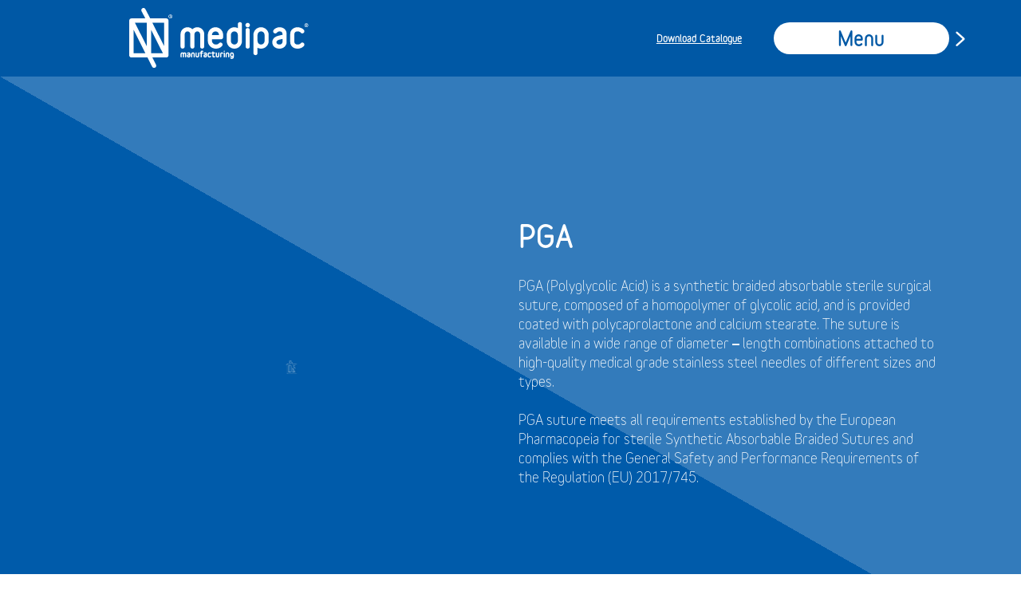

--- FILE ---
content_type: text/html; charset=UTF-8
request_url: http://medipac.gr/product/pga-9644/
body_size: 19826
content:
<!DOCTYPE html>
<html lang="en_US">

    <head>
        <meta charset="utf-8">
        <meta http-equiv="X-UA-Compatible" content="IE=edge">
        <meta name="viewport" content="width=device-width, initial-scale=1">
       
        <title>Medipac Medical Supplies</title>
        <meta name="description" content="Medipac Medical Supplies - Since 1987, PTFE sutures, PTFE membranes, Surgical sutures | Th.Kazantzidis S.A, Kilkis, Greece ">
        <link rel="apple-touch-icon" sizes="180x180" href="http://medipac.gr/wp-content/themes/medipac_theme/favicon/apple-touch-icon.png">
        <link rel="icon" type="image/png" sizes="32x32" href="http://medipac.gr/wp-content/themes/medipac_theme/favicon/favicon-32x32.png">
        <link rel="icon" type="image/png" sizes="16x16" href="http://medipac.gr/wp-content/themes/medipac_theme/favicon/favicon-16x16.png">
        <link rel="mask-icon" href="http://medipac.gr/wp-content/themes/medipac_theme/favicon/safari-pinned-tab.svg" color="#5bbad5">
        <meta name="msapplication-TileColor" content="#da532c">
        <meta name="theme-color" content="#213A59">
 
        <link rel="preload" href="http://medipac.gr/wp-content/themes/medipac_theme/fonts/Variable-Bold.otf" as="font" crossorigin>
        <link rel="preload" href="http://medipac.gr/wp-content/themes/medipac_theme/fonts/VariableBlack.otf" as="font" crossorigin>
        <link rel="preload" href="http://medipac.gr/wp-content/themes/medipac_theme/fonts/Variable.otf" as="font" crossorigin>
        <link rel="preload" href="http://medipac.gr/wp-content/themes/medipac_theme/fonts/VariableLight.otf" as="font" crossorigin>
        <link rel="preload" href="http://medipac.gr/wp-content/themes/medipac_theme/fonts/VariableLight-Italic.otf" as="font" crossorigin>

        <link rel="preconnect" href="https://fonts.googleapis.com">
        <link rel="preconnect" href="https://fonts.gstatic.com" crossorigin>
        <link href="https://fonts.googleapis.com/css2?family=Ubuntu+Condensed&family=Ubuntu:wght@300;500;700&display=swap" rel="stylesheet">

        <meta name='robots' content='index, follow, max-image-preview:large, max-snippet:-1, max-video-preview:-1' />

	<!-- This site is optimized with the Yoast SEO plugin v21.6 - https://yoast.com/wordpress/plugins/seo/ -->
	<link rel="canonical" href="http://medipac.gr/product/pga-9644/" />
	<meta property="og:locale" content="en_US" />
	<meta property="og:type" content="article" />
	<meta property="og:title" content="PGA - 9644 - Medipac - Medical Supplies" />
	<meta property="og:description" content="imported" />
	<meta property="og:url" content="http://medipac.gr/product/pga-9644/" />
	<meta property="og:site_name" content="Medipac - Medical Supplies" />
	<meta property="article:modified_time" content="2020-07-22T11:37:54+00:00" />
	<meta name="twitter:card" content="summary_large_image" />
	<script type="application/ld+json" class="yoast-schema-graph">{"@context":"https://schema.org","@graph":[{"@type":"WebPage","@id":"http://medipac.gr/product/pga-9644/","url":"http://medipac.gr/product/pga-9644/","name":"PGA - 9644 - Medipac - Medical Supplies","isPartOf":{"@id":"https://medipac.gr/el/#website"},"datePublished":"2020-07-22T11:30:33+00:00","dateModified":"2020-07-22T11:37:54+00:00","breadcrumb":{"@id":"http://medipac.gr/product/pga-9644/#breadcrumb"},"inLanguage":"en-US","potentialAction":[{"@type":"ReadAction","target":["http://medipac.gr/product/pga-9644/"]}]},{"@type":"BreadcrumbList","@id":"http://medipac.gr/product/pga-9644/#breadcrumb","itemListElement":[{"@type":"ListItem","position":1,"name":"Home","item":"https://medipac.gr/el/"},{"@type":"ListItem","position":2,"name":"Products","item":"https://medipac.gr/el/product/"},{"@type":"ListItem","position":3,"name":"PGA &#8211; 9644"}]},{"@type":"WebSite","@id":"https://medipac.gr/el/#website","url":"https://medipac.gr/el/","name":"Medipac - Medical Supplies","description":"Just another WordPress site","potentialAction":[{"@type":"SearchAction","target":{"@type":"EntryPoint","urlTemplate":"https://medipac.gr/el/?s={search_term_string}"},"query-input":"required name=search_term_string"}],"inLanguage":"en-US"}]}</script>
	<!-- / Yoast SEO plugin. -->


<link rel='stylesheet' id='classic-theme-styles-css' href='http://medipac.gr/wp-includes/css/classic-themes.min.css?ver=6.2.8' type='text/css' media='all' />
<style id='global-styles-inline-css' type='text/css'>
body{--wp--preset--color--black: #000000;--wp--preset--color--cyan-bluish-gray: #abb8c3;--wp--preset--color--white: #ffffff;--wp--preset--color--pale-pink: #f78da7;--wp--preset--color--vivid-red: #cf2e2e;--wp--preset--color--luminous-vivid-orange: #ff6900;--wp--preset--color--luminous-vivid-amber: #fcb900;--wp--preset--color--light-green-cyan: #7bdcb5;--wp--preset--color--vivid-green-cyan: #00d084;--wp--preset--color--pale-cyan-blue: #8ed1fc;--wp--preset--color--vivid-cyan-blue: #0693e3;--wp--preset--color--vivid-purple: #9b51e0;--wp--preset--gradient--vivid-cyan-blue-to-vivid-purple: linear-gradient(135deg,rgba(6,147,227,1) 0%,rgb(155,81,224) 100%);--wp--preset--gradient--light-green-cyan-to-vivid-green-cyan: linear-gradient(135deg,rgb(122,220,180) 0%,rgb(0,208,130) 100%);--wp--preset--gradient--luminous-vivid-amber-to-luminous-vivid-orange: linear-gradient(135deg,rgba(252,185,0,1) 0%,rgba(255,105,0,1) 100%);--wp--preset--gradient--luminous-vivid-orange-to-vivid-red: linear-gradient(135deg,rgba(255,105,0,1) 0%,rgb(207,46,46) 100%);--wp--preset--gradient--very-light-gray-to-cyan-bluish-gray: linear-gradient(135deg,rgb(238,238,238) 0%,rgb(169,184,195) 100%);--wp--preset--gradient--cool-to-warm-spectrum: linear-gradient(135deg,rgb(74,234,220) 0%,rgb(151,120,209) 20%,rgb(207,42,186) 40%,rgb(238,44,130) 60%,rgb(251,105,98) 80%,rgb(254,248,76) 100%);--wp--preset--gradient--blush-light-purple: linear-gradient(135deg,rgb(255,206,236) 0%,rgb(152,150,240) 100%);--wp--preset--gradient--blush-bordeaux: linear-gradient(135deg,rgb(254,205,165) 0%,rgb(254,45,45) 50%,rgb(107,0,62) 100%);--wp--preset--gradient--luminous-dusk: linear-gradient(135deg,rgb(255,203,112) 0%,rgb(199,81,192) 50%,rgb(65,88,208) 100%);--wp--preset--gradient--pale-ocean: linear-gradient(135deg,rgb(255,245,203) 0%,rgb(182,227,212) 50%,rgb(51,167,181) 100%);--wp--preset--gradient--electric-grass: linear-gradient(135deg,rgb(202,248,128) 0%,rgb(113,206,126) 100%);--wp--preset--gradient--midnight: linear-gradient(135deg,rgb(2,3,129) 0%,rgb(40,116,252) 100%);--wp--preset--duotone--dark-grayscale: url('#wp-duotone-dark-grayscale');--wp--preset--duotone--grayscale: url('#wp-duotone-grayscale');--wp--preset--duotone--purple-yellow: url('#wp-duotone-purple-yellow');--wp--preset--duotone--blue-red: url('#wp-duotone-blue-red');--wp--preset--duotone--midnight: url('#wp-duotone-midnight');--wp--preset--duotone--magenta-yellow: url('#wp-duotone-magenta-yellow');--wp--preset--duotone--purple-green: url('#wp-duotone-purple-green');--wp--preset--duotone--blue-orange: url('#wp-duotone-blue-orange');--wp--preset--font-size--small: 13px;--wp--preset--font-size--medium: 20px;--wp--preset--font-size--large: 36px;--wp--preset--font-size--x-large: 42px;--wp--preset--spacing--20: 0.44rem;--wp--preset--spacing--30: 0.67rem;--wp--preset--spacing--40: 1rem;--wp--preset--spacing--50: 1.5rem;--wp--preset--spacing--60: 2.25rem;--wp--preset--spacing--70: 3.38rem;--wp--preset--spacing--80: 5.06rem;--wp--preset--shadow--natural: 6px 6px 9px rgba(0, 0, 0, 0.2);--wp--preset--shadow--deep: 12px 12px 50px rgba(0, 0, 0, 0.4);--wp--preset--shadow--sharp: 6px 6px 0px rgba(0, 0, 0, 0.2);--wp--preset--shadow--outlined: 6px 6px 0px -3px rgba(255, 255, 255, 1), 6px 6px rgba(0, 0, 0, 1);--wp--preset--shadow--crisp: 6px 6px 0px rgba(0, 0, 0, 1);}:where(.is-layout-flex){gap: 0.5em;}body .is-layout-flow > .alignleft{float: left;margin-inline-start: 0;margin-inline-end: 2em;}body .is-layout-flow > .alignright{float: right;margin-inline-start: 2em;margin-inline-end: 0;}body .is-layout-flow > .aligncenter{margin-left: auto !important;margin-right: auto !important;}body .is-layout-constrained > .alignleft{float: left;margin-inline-start: 0;margin-inline-end: 2em;}body .is-layout-constrained > .alignright{float: right;margin-inline-start: 2em;margin-inline-end: 0;}body .is-layout-constrained > .aligncenter{margin-left: auto !important;margin-right: auto !important;}body .is-layout-constrained > :where(:not(.alignleft):not(.alignright):not(.alignfull)){max-width: var(--wp--style--global--content-size);margin-left: auto !important;margin-right: auto !important;}body .is-layout-constrained > .alignwide{max-width: var(--wp--style--global--wide-size);}body .is-layout-flex{display: flex;}body .is-layout-flex{flex-wrap: wrap;align-items: center;}body .is-layout-flex > *{margin: 0;}:where(.wp-block-columns.is-layout-flex){gap: 2em;}.has-black-color{color: var(--wp--preset--color--black) !important;}.has-cyan-bluish-gray-color{color: var(--wp--preset--color--cyan-bluish-gray) !important;}.has-white-color{color: var(--wp--preset--color--white) !important;}.has-pale-pink-color{color: var(--wp--preset--color--pale-pink) !important;}.has-vivid-red-color{color: var(--wp--preset--color--vivid-red) !important;}.has-luminous-vivid-orange-color{color: var(--wp--preset--color--luminous-vivid-orange) !important;}.has-luminous-vivid-amber-color{color: var(--wp--preset--color--luminous-vivid-amber) !important;}.has-light-green-cyan-color{color: var(--wp--preset--color--light-green-cyan) !important;}.has-vivid-green-cyan-color{color: var(--wp--preset--color--vivid-green-cyan) !important;}.has-pale-cyan-blue-color{color: var(--wp--preset--color--pale-cyan-blue) !important;}.has-vivid-cyan-blue-color{color: var(--wp--preset--color--vivid-cyan-blue) !important;}.has-vivid-purple-color{color: var(--wp--preset--color--vivid-purple) !important;}.has-black-background-color{background-color: var(--wp--preset--color--black) !important;}.has-cyan-bluish-gray-background-color{background-color: var(--wp--preset--color--cyan-bluish-gray) !important;}.has-white-background-color{background-color: var(--wp--preset--color--white) !important;}.has-pale-pink-background-color{background-color: var(--wp--preset--color--pale-pink) !important;}.has-vivid-red-background-color{background-color: var(--wp--preset--color--vivid-red) !important;}.has-luminous-vivid-orange-background-color{background-color: var(--wp--preset--color--luminous-vivid-orange) !important;}.has-luminous-vivid-amber-background-color{background-color: var(--wp--preset--color--luminous-vivid-amber) !important;}.has-light-green-cyan-background-color{background-color: var(--wp--preset--color--light-green-cyan) !important;}.has-vivid-green-cyan-background-color{background-color: var(--wp--preset--color--vivid-green-cyan) !important;}.has-pale-cyan-blue-background-color{background-color: var(--wp--preset--color--pale-cyan-blue) !important;}.has-vivid-cyan-blue-background-color{background-color: var(--wp--preset--color--vivid-cyan-blue) !important;}.has-vivid-purple-background-color{background-color: var(--wp--preset--color--vivid-purple) !important;}.has-black-border-color{border-color: var(--wp--preset--color--black) !important;}.has-cyan-bluish-gray-border-color{border-color: var(--wp--preset--color--cyan-bluish-gray) !important;}.has-white-border-color{border-color: var(--wp--preset--color--white) !important;}.has-pale-pink-border-color{border-color: var(--wp--preset--color--pale-pink) !important;}.has-vivid-red-border-color{border-color: var(--wp--preset--color--vivid-red) !important;}.has-luminous-vivid-orange-border-color{border-color: var(--wp--preset--color--luminous-vivid-orange) !important;}.has-luminous-vivid-amber-border-color{border-color: var(--wp--preset--color--luminous-vivid-amber) !important;}.has-light-green-cyan-border-color{border-color: var(--wp--preset--color--light-green-cyan) !important;}.has-vivid-green-cyan-border-color{border-color: var(--wp--preset--color--vivid-green-cyan) !important;}.has-pale-cyan-blue-border-color{border-color: var(--wp--preset--color--pale-cyan-blue) !important;}.has-vivid-cyan-blue-border-color{border-color: var(--wp--preset--color--vivid-cyan-blue) !important;}.has-vivid-purple-border-color{border-color: var(--wp--preset--color--vivid-purple) !important;}.has-vivid-cyan-blue-to-vivid-purple-gradient-background{background: var(--wp--preset--gradient--vivid-cyan-blue-to-vivid-purple) !important;}.has-light-green-cyan-to-vivid-green-cyan-gradient-background{background: var(--wp--preset--gradient--light-green-cyan-to-vivid-green-cyan) !important;}.has-luminous-vivid-amber-to-luminous-vivid-orange-gradient-background{background: var(--wp--preset--gradient--luminous-vivid-amber-to-luminous-vivid-orange) !important;}.has-luminous-vivid-orange-to-vivid-red-gradient-background{background: var(--wp--preset--gradient--luminous-vivid-orange-to-vivid-red) !important;}.has-very-light-gray-to-cyan-bluish-gray-gradient-background{background: var(--wp--preset--gradient--very-light-gray-to-cyan-bluish-gray) !important;}.has-cool-to-warm-spectrum-gradient-background{background: var(--wp--preset--gradient--cool-to-warm-spectrum) !important;}.has-blush-light-purple-gradient-background{background: var(--wp--preset--gradient--blush-light-purple) !important;}.has-blush-bordeaux-gradient-background{background: var(--wp--preset--gradient--blush-bordeaux) !important;}.has-luminous-dusk-gradient-background{background: var(--wp--preset--gradient--luminous-dusk) !important;}.has-pale-ocean-gradient-background{background: var(--wp--preset--gradient--pale-ocean) !important;}.has-electric-grass-gradient-background{background: var(--wp--preset--gradient--electric-grass) !important;}.has-midnight-gradient-background{background: var(--wp--preset--gradient--midnight) !important;}.has-small-font-size{font-size: var(--wp--preset--font-size--small) !important;}.has-medium-font-size{font-size: var(--wp--preset--font-size--medium) !important;}.has-large-font-size{font-size: var(--wp--preset--font-size--large) !important;}.has-x-large-font-size{font-size: var(--wp--preset--font-size--x-large) !important;}
.wp-block-navigation a:where(:not(.wp-element-button)){color: inherit;}
:where(.wp-block-columns.is-layout-flex){gap: 2em;}
.wp-block-pullquote{font-size: 1.5em;line-height: 1.6;}
</style>
<link rel='stylesheet' id='main-style-css' href='http://medipac.gr/wp-content/themes/medipac_theme/style.css?ver=6.2.8' type='text/css' media='all' />
<link rel="https://api.w.org/" href="http://medipac.gr/wp-json/" /><link rel="EditURI" type="application/rsd+xml" title="RSD" href="http://medipac.gr/xmlrpc.php?rsd" />
<link rel="wlwmanifest" type="application/wlwmanifest+xml" href="http://medipac.gr/wp-includes/wlwmanifest.xml" />
<meta name="generator" content="WordPress 6.2.8" />
<link rel='shortlink' href='http://medipac.gr/?p=9298' />
<link rel="alternate" type="application/json+oembed" href="http://medipac.gr/wp-json/oembed/1.0/embed?url=http%3A%2F%2Fmedipac.gr%2Fproduct%2Fpga-9644%2F" />
<link rel="alternate" type="text/xml+oembed" href="http://medipac.gr/wp-json/oembed/1.0/embed?url=http%3A%2F%2Fmedipac.gr%2Fproduct%2Fpga-9644%2F&#038;format=xml" />
		<script type="text/javascript">
			var _statcounter = _statcounter || [];
			_statcounter.push({"tags": {"author": "panos"}});
		</script>
		<link rel="alternate" hreflang="en-US" href="http://medipac.gr/product/pga-9644/"/>
<link rel="alternate" hreflang="el" href="http://medipac.gr/el/product/pga-9644/"/>
<link rel="alternate" hreflang="en" href="http://medipac.gr/product/pga-9644/"/>

    </head>

    <body class="product-template-default single single-product postid-9298 single-format-standard translatepress-en_US product-pga-9644">


                

<script type='application/ld+json'>
  {
      "@context": "http://www.schema.org",
      "@type": "Corporation",
      "name": "Medipac - Th. Kazantzidis S.A",
      "url": "http://medipac.gr",
      "sameAs": [
          "https://twitter.com/medipacsa",
          "https://www.facebook.com/medipacSA/",
          "https://www.youtube.com/channel/UCqeLVMjOATG9DPm16bxRgtw",
          "https://www.linkedin.com/company/medipac---th-kazantzidis-s-a-"
      ],
      "logo": "http://medipac.gr/wp-content/themes/medipac_theme/assets/logo-blue.jpg",
      "description": "Medipac SA medical supplies and medical devices. Manufacturing High-Quality Surgical Sutures and PTFE Membranes since 1987.",
      "address": {
         "@type": "PostalAddress",
         "streetAddress": "Industrial area Stavrochori",
         "addressLocality": "Kilkis",
         "addressRegion": "Central Macedonia",
         "postalCode": "61100",
         "addressCountry": "Greece"
      },
      "geo": {
         "@type": "GeoCoordinates",
         "latitude": "41.053597",
         "longitude": "22.781349"
      },
      "hasMap": "https://www.google.com/maps/place/MEDIPAC+SA/@41.0537324,22.7811855,20z/data=!4m12!1m6!3m5!1s0x14a9dac5bc852103:0x914182963a31b79f!2sMEDIPAC+SA!8m2!3d41.053596!4d22.78135!3m4!1s0x14a9dac5bc852103:0x914182963a31b79f!8m2!3d41.053596!4d22.78135"
  }
</script>


<script type="application/ld+json">
  {
    "@context": "http://schema.org",
    "@type": "WebSite",
    "name": "Medipac Medical Supplies",
    "url": "http://medipac.gr",
    "sameAs": [
        "https://twitter.com/medipacsa",
        "https://www.facebook.com/medipacSA/",
        "https://www.youtube.com/channel/UCqeLVMjOATG9DPm16bxRgtw",
        "https://www.linkedin.com/company/medipac---th-kazantzidis-s-a-"
    ]
  }
</script>


<script type="application/ld+json">
  {
      "@context": "http://schema.org",
      "@type": "WebPage",
      "name": "PGA &#8211; 9644",
      "description": "",
      "publisher": {
          "@type": "ProfilePage",
          "name": "Medipac Medical Supplies"
      }
  }
</script>


  


                
<style>

        	/* Fixed GotoNav Bottom */
		.gotofav-Fixed { border-radius: 0; }
	

    

	

	

	

	

	
</style>  


                   
                           

        
               
        <header class=" sticky z100 top-0  bg-blue ">

                        
                                <div class="the-menu relative z100 bg-blue vh100 vw100 fixed">
                    
        <div class="menu-bg-wrapper absolute h100 w100">
        <div class="container menu-bg flex h100 top-0">
            <div class="col lg-1 md-1 sm-0 bg-blue"></div>
            <div class="col lg-6 md-6 sm-14 bg-blue"></div>
            <div class="col lg-1 md-1 sm-0 bg-white half relative sm-bg-transparent"></div>
            <div class="col lg-5 md-5 sm-14 bg-white sm-bg-transparent"></div>
            <div class="col lg-1 md-1 sm-0 bg-white sm-bg-transparent"></div>
        </div>
    </div>

        <div class="container relative mrg-pb3 sm-mrg-b0 vh-flex-center">
        <div class="col lg-1 md-1 sm-0"></div>
        <div class="col lg-3 md-3 sm-7 logo">
                        <a href="http://medipac.gr" aria-label="Home">
                <img class="lazyload"
                     src="" 
                     data-src="http://medipac.gr/wp-content/themes/medipac_theme/assets/logo_symbol_white.svg"
                     alt="Medipac Logo" 
                     width="35"
                     height="57"
                />
            </a>
        </div>
        <div class="col lg-7 md-7 sm-0"></div>
        <div class="col lg-2 md-3 sm-7">
            <button class="menu-button menu-closer black relative txt-24 mds-txt-20 sm-txt-18 bg-lblue color-white">Close Menu</button>
        </div>
        <div class="col lg-1 md-1 sm-0"></div>
    </div>

        <div class="menus-wrapper container relative flex sm-flex-column sm-pdg-pb7">

                <div class="col lg-1 md-2 mds-1 sm-0"></div>
        <div class="col lg-6 md-4 mds-5 sm-14 products-menu-wrapper relative sm-pdg-pt7 sm-order1">                         
            <h2 class="txt-48 md-txt-40 mds-txt-36 sm-txt-30 color-white">Our Products</h2>

                                    <div class="dlctlq sm-only relative border-2 border-white mrg-v10 pdg-15 bg-white text-center">
                <a download class="black color-blue sm-txt-18 pdg-0 relative z10" href="http://medipac.gr/wp-content/uploads/2022/03/Catalogue_new-03_2022.pdf">Download Catalogue</a>
            </div>
             

                        <nav class="parent-cats flex flex-column">

                                <div class="parent absorbables relative border-2 border-white mrg-v10 square animated-square" data-menu="absorbables">
                    <div class="overlays top-0 left-0 w100 h100 flex flex-column flex-items-start sm-vh-flex-center">
                        <button class="black color-white txt-36 md-txt-24 mds-txt-20 sm-txt-18 pdg-0 relative z10">Absorbable Sutures</button>
                        <a href="/product-category/absorbable-sutures/" class="color-white txt-24 view-all">View All</a>
                        <div class="layer-0 absolute z3">
                            <img class="w100 h100 img-contain lazyload" 
                                src="http://medipac.gr/wp-content/themes/medipac_theme/assets/medipac-loader.gif"
                                data-src="http://medipac.gr/wp-content/themes/medipac_theme/assets/absorbable.png" 
                                alt="Medipac - Absorbable Sutures"
                                width="160"
                                height="120" 
                            />                                      
                        </div>
                        <div class="layer-1 absolute z1 bg-lblue7 left-0"></div>
                        <div class="layer-2 absolute z2 bg-black3 left-0"></div>                   
                    </div>
                </div>  

                                <div class="parent non-absorbables relative border-2 border-white mrg-v10 square animated-square" data-menu="non-absorbables">
                    <div class="overlays top-0 left-0 w100 h100 flex flex-column flex-items-start sm-vh-flex-center">
                        <button class="black color-white txt-36 md-txt-24 mds-txt-20 sm-txt-18 pdg-0 relative z10">Non Absorbable Sutures</button>
                        <a href="/product-category/non-absorbable-sutures/" class="color-white txt-24 view-all">View All</a>
                        <div class="layer-0 absolute z3">
                            <img class="w100 h100 img-contain lazyload" 
                                src="http://medipac.gr/wp-content/themes/medipac_theme/assets/medipac-loader.gif"
                                data-src="http://medipac.gr/wp-content/themes/medipac_theme/assets/non-absorbable.png" 
                                alt="Medipac - Non Absorbable Sutures" 
                                width="160"
                                height="120" 
                            />                                       
                        </div>
                        <div class="layer-1 absolute z1 bg-lblue7 left-0"></div>
                        <div class="layer-2 absolute z2 bg-black3 left-0"></div>                   
                    </div>
                </div>

                                <div class="parent membranes relative border-2 border-white mrg-v10 square animated-square" data-menu="membranes">
                    <div class="overlays top-0 left-0 w100 h100 flex flex-column flex-items-start sm-vh-flex-center">
                        <button class="black color-white txt-36 md-txt-24 mds-txt-20 sm-txt-18 pdg-0 relative z10">Membranes</button>
                        <a href="/product-category/membranes/" class="color-white txt-24 view-all">View All</a>
                        <div class="layer-0 absolute z3">
                            <img class="w100 h100 img-contain lazyload" 
                                src="http://medipac.gr/wp-content/themes/medipac_theme/assets/medipac-loader.gif"
                                data-src="http://medipac.gr/wp-content/themes/medipac_theme/assets/membranes.png" 
                                alt="Medipac - Membranes"
                                width="160"
                                height="120"  
                            />                                       
                        </div>
                        <div class="layer-1 absolute z1 bg-lblue7 left-0"></div>
                        <div class="layer-2 absolute z2 bg-black3 left-0"></div>                   
                    </div>
                </div>

                                <div class="parent tools relative border-2 border-white mrg-v10 square animated-square" data-menu="tools">                              
                    <div class="overlays top-0 left-0 w100 h100 flex flex-column flex-items-start sm-vh-flex-center">
                        <button class="black color-white txt-36 md-txt-24 mds-txt-20 sm-txt-18 pdg-0 relative z10">Membrane Fixation</button>
                        <a href="/product-category/membrane-fixation/" class="color-white txt-24 view-all">View All</a>
                        <div class="layer-0 absolute z3">
                            <img class="w100 h100 img-contain lazyload" 
                                src="http://medipac.gr/wp-content/themes/medipac_theme/assets/medipac-loader.gif"
                                data-src="http://medipac.gr/wp-content/themes/medipac_theme/assets/tools.png" 
                                alt="Medipac - Tools" 
                                width="160"
                                height="120"
                            />                                       
                        </div>
                        <div class="layer-1 absolute z1 bg-lblue7 left-0"></div>
                        <div class="layer-2 absolute z2 bg-black3 left-0"></div>                   
                    </div>
                </div>

                <button class="back-to-all-parents relative hide opacity-0 repeat-arrow repeat-arrow-white black color-white txt-24 mds-txt-20">Back to Products Menu</button>
            </nav>
        </div>
    
         
        <div class="col lg-1 md-2 mds-2 sm-0 "></div>
        <div class="col lg-5 md-5 mds-6 sm-14 company-menu-wrapper relative sm-bg-white sm-pdg-pv7 sm-order0">

            <!-- Company Menu -->
            <div class="company-menu site-menu"><ul id="menu-company-menu" class="menu"><li id="menu-item-208" class="menu-item menu-item-type-post_type menu-item-object-page menu-item-208"><a href="http://medipac.gr/about/">About</a></li>
<li id="menu-item-209" class="menu-item menu-item-type-post_type menu-item-object-page menu-item-209"><a href="http://medipac.gr/quality-assurance/">Quality Assurance</a></li>
<li id="menu-item-212" class="menu-item menu-item-type-post_type menu-item-object-page menu-item-212"><a href="http://medipac.gr/clinical-cases/">Clinical Cases</a></li>
<li id="menu-item-213" class="menu-item menu-item-type-post_type menu-item-object-page menu-item-213"><a href="http://medipac.gr/worldwide-presence/">Global Distributors</a></li>
<li id="menu-item-210" class="menu-item menu-item-type-post_type menu-item-object-page menu-item-210"><a href="http://medipac.gr/contact/">Contact</a></li>
<li id="menu-item-211" class="menu-item menu-item-type-post_type menu-item-object-page menu-item-211"><a href="http://medipac.gr/careers/">Careers</a></li>
</ul></div>
           
            <div class="[ langLinks ][ flex ][ mrg-t30 ]">
                <ul id="menu-language-menu" class="menu"><li id="menu-item-12088" class="txt-24 md-txt-22 sm-txt-20 color-blue black trp-language-switcher-container menu-item menu-item-type-post_type menu-item-object-language_switcher menu-item-12088"><a href="http://medipac.gr/el/product/pga-9644/"><span data-no-translation><span class="trp-ls-language-name">EL</span></span></a></li>
<li id="menu-item-12089" class="txt-24 md-txt-22 sm-txt-20 color-blue black trp-language-switcher-container menu-item menu-item-type-post_type menu-item-object-language_switcher current-language-menu-item menu-item-12089"><a href="http://medipac.gr/product/pga-9644/"><span data-no-translation><span class="trp-ls-language-name">EN</span></span></a></li>
</ul>
                <style>

                    .company-menu-wrapper .langLinks { display: none; }
                    @media (max-width: 1440px) {
                        .company-menu-wrapper .langLinks { display: flex; }
                    }

                    #menu-language-menu { display: flex; gap: 30px; list-style: none; padding:  0; margin:  0; }
                    #menu-language-menu a { font-weight: inherit; font-size: inherit; }
                    .current-language-menu-item { text-decoration: underline; }
                </style>

            </div>
          

                        <div class="col product-menus absolute vh-flex-center flex-column w100 h100 sm-order2 sm-relative">                
                <div class="products-menu absorbables-menu"><div class="menu-products-absorbable-container"><ul id="menu-products-absorbable" class="menu"><li id="menu-item-240" class="menu-item menu-item-type-taxonomy menu-item-object-products-categories menu-item-240"><a href="http://medipac.gr/product-category/monofast/">Monofast<p class="menu-item-description">Polyglycolic Acid-co-Polycaprolactone (PGCL) synthetic monofilament sterile surgical suture</p></a></li>
<li id="menu-item-241" class="menu-item menu-item-type-taxonomy menu-item-object-products-categories menu-item-241"><a href="http://medipac.gr/product-category/monosorb/">Monosorb<p class="menu-item-description">Polydioxanone (PDO) synthetic monofilament sterile surgical suture</p></a></li>
<li id="menu-item-242" class="menu-item menu-item-type-taxonomy menu-item-object-products-categories menu-item-242"><a href="http://medipac.gr/product-category/neosorb-pgla/">Neosorb (PGLA)<p class="menu-item-description">Polyglactin 910 (PGLA) synthetic braided sterile surgical suture</p></a></li>
<li id="menu-item-243" class="menu-item menu-item-type-taxonomy menu-item-object-products-categories menu-item-243"><a href="http://medipac.gr/product-category/neosorb-rapid-rpgla/">Neosorb Rapid (RPGLA)<p class="menu-item-description">Polyglactin 910 (PGLA) synthetic braided sterile surgical suture</p></a></li>
<li id="menu-item-244" class="menu-item menu-item-type-taxonomy menu-item-object-products-categories current-product-ancestor current-menu-parent current-product-parent menu-item-244"><a href="http://medipac.gr/product-category/pga/">PGA<p class="menu-item-description">Polyglycolic Acid synthetic braided sterile surgical suture</p></a></li>
</ul></div></div>
                <div class="products-menu non-absorbables-menu"><div class="menu-products-non-absorbable-container"><ul id="menu-products-non-absorbable" class="menu"><li id="menu-item-248" class="menu-item menu-item-type-taxonomy menu-item-object-products-categories menu-item-248"><a href="http://medipac.gr/product-category/ptfe-sutures-profimed/">Profimed/PTFE Sutures<p class="menu-item-description">Polytetrafluoroethylene (PTFE) synthetic monofilament sterile surgical suture</p></a></li>
<li id="menu-item-245" class="menu-item menu-item-type-taxonomy menu-item-object-products-categories menu-item-245"><a href="http://medipac.gr/product-category/polyamid/">Polyamid<p class="menu-item-description">Polyamide 6/6-6 synthetic monofilament sterile surgical suture</p></a></li>
<li id="menu-item-11340" class="menu-item menu-item-type-taxonomy menu-item-object-products-categories menu-item-11340"><a href="http://medipac.gr/product-category/supramid/">Supramid<p class="menu-item-description">Polyamide 6/6-6 synthetic pseudo-monofilament sterile surgical suture</p></a></li>
<li id="menu-item-246" class="menu-item menu-item-type-taxonomy menu-item-object-products-categories menu-item-246"><a href="http://medipac.gr/product-category/polyester/">Polyester<p class="menu-item-description">Poly (Ethylene Terephthalate) synthetic braided sterile surgical suture</p></a></li>
<li id="menu-item-247" class="menu-item menu-item-type-taxonomy menu-item-object-products-categories menu-item-247"><a href="http://medipac.gr/product-category/propylen/">Propylen<p class="menu-item-description">Polypropylene synthetic monofilament sterile surgical suture</p></a></li>
<li id="menu-item-249" class="menu-item menu-item-type-taxonomy menu-item-object-products-categories menu-item-249"><a href="http://medipac.gr/product-category/silk/">Silk<p class="menu-item-description">Silk (derived from Bombyx Mori L silkworm) natural braided sterile surgical suture</p></a></li>
<li id="menu-item-250" class="menu-item menu-item-type-taxonomy menu-item-object-products-categories menu-item-250"><a href="http://medipac.gr/product-category/surgical-steel/">Surgical Steel<p class="menu-item-description">Stainless Steel 316 LVM monofilament sterile surgical suture</p></a></li>
</ul></div></div>
                <div class="products-menu membranes-menu"> <div class="menu-products-membranes-container"><ul id="menu-products-membranes" class="menu"><li id="menu-item-644" class="menu-item menu-item-type-taxonomy menu-item-object-products-categories menu-item-644"><a href="http://medipac.gr/product-category/anterior-singles/">Anterior Singles<p class="menu-item-description">PTFE Membrane, Anterior Singles 14X24, Titanium-Reinforced</p></a></li>
<li id="menu-item-648" class="menu-item menu-item-type-taxonomy menu-item-object-products-categories menu-item-648"><a href="http://medipac.gr/product-category/posterior-singles/">Posterior Singles<p class="menu-item-description">PTFE Membrane, Posterior Singles 20X25, Titanium-Reinforced</p></a></li>
<li id="menu-item-647" class="menu-item menu-item-type-taxonomy menu-item-object-products-categories menu-item-647"><a href="http://medipac.gr/product-category/posterior-l-singles/">Posterior L Singles<p class="menu-item-description">PTFE Membrane, Posterior L Singles 30X40, Titanium-Reinforced</p></a></li>
<li id="menu-item-646" class="menu-item menu-item-type-taxonomy menu-item-object-products-categories menu-item-646"><a href="http://medipac.gr/product-category/non-reinforced/">Non-Reinforced<p class="menu-item-description">PTFE Membrane, 20X25, Non Reinforced</p></a></li>
<li id="menu-item-645" class="menu-item menu-item-type-taxonomy menu-item-object-products-categories menu-item-645"><a href="http://medipac.gr/product-category/buccal-singles/">Buccal Singles<p class="menu-item-description">PTFE Membrane, Buccal Singles 17X24, Titanium-Reinforced</p></a></li>
</ul></div></div>
                <div class="products-menu tools-menu"> <div class="menu-products-membrane-fixation-tools-container"><ul id="menu-products-membrane-fixation-tools" class="menu"><li id="menu-item-253" class="menu-item menu-item-type-taxonomy menu-item-object-products-categories menu-item-253"><a href="http://medipac.gr/product-category/pins/">Micropins<p class="menu-item-description">Titanium Micropins (3mm)</p></a></li>
<li id="menu-item-255" class="menu-item menu-item-type-taxonomy menu-item-object-products-categories menu-item-255"><a href="http://medipac.gr/product-category/microscrews/">Microscrews<p class="menu-item-description">Titanium Microscrews (4mm)</p></a></li>
<li id="menu-item-11336" class="menu-item menu-item-type-taxonomy menu-item-object-products-categories menu-item-11336"><a href="http://medipac.gr/product-category/tools/">Tools<p class="menu-item-description">Straight Driver for Micropins &#038; Screwdriver</p></a></li>
</ul></div> </div>
            </div>
            <div class="col lg-1 md-1 sm-0"></div>
        </div>
    </div>
</div>

                                 
                                
                                    

                   
                <div class="top-bar sm-relative"> 
                                        <div class="container vh-flex-center logo-and-menu">
                        <div class="col lg-1 md-1 sm-0"></div>
                        <div class="col lg-3 md-3 sm-6 logo sm-pdg-10">
                                                        <div class="rectangular-side-sm relative">
                                <a class="absolute w100 h100 top-0 left-0" href="http://medipac.gr" aria-label="Go To Homepage">
                                    <img class="lazyload w100 h100 absolute top-0 left-0 img-contain" 
                                         src="http://medipac.gr/wp-content/themes/medipac_theme/assets/logo-white.svg" 
                                         data-src="http://medipac.gr/wp-content/themes/medipac_theme/assets/logo-white.svg" 
                                         alt="Medipac Logo"
                                         width="290"
                                         height="98"
                                     />
                                </a>
                            </div>
                        </div>
                        <div class="col lg-6 md-6 sm-4 favListHolder flex flex-items-center flex-justify-end sm-pdg-10">

                             
                            <a class="[ inline-block ][ pdg-0 mrg-r20 sm-mrg-0 ]" href="/search" aria-label="Go to search page">
                                                            </a>
                            
                                                                                    <div class="mrg-r20">
                                <a download class="hide-sm underline txt-12 black color-white relative" href="http://medipac.gr/wp-content/uploads/2022/03/Catalogue_new-03_2022.pdf">Download Catalogue</a>
                            </div>
                               

                            <a class="gotofav bg-white flex txt-12 black color-blue hide text-center hide-sm" href="http://medipac.gr/favorites/">Selected Codes</a>
                        </div>
                        <div class="col lg-3 md-3 sm-4 menu-opener-wrapper sm-pdg-10 sm-pdg-r20 sm-flex sm-flex-justify-right">
                            <button class="menu-button black menu-opener relative txt-24 sm-txt-18 bg-white color-blue">Menu</button>
                        </div>
                        <div class="col lg-1 md-0 sm-0">

                            <div class="[ langLinks-header ]">
                                <ul id="menu-language-menu-1" class="menu"><li class="txt-24 md-txt-22 sm-txt-20 color-blue black trp-language-switcher-container menu-item menu-item-type-post_type menu-item-object-language_switcher menu-item-12088"><a href="http://medipac.gr/el/product/pga-9644/"><span data-no-translation><span class="trp-ls-language-name">EL</span></span></a></li>
<li class="txt-24 md-txt-22 sm-txt-20 color-blue black trp-language-switcher-container menu-item menu-item-type-post_type menu-item-object-language_switcher current-language-menu-item menu-item-12089"><a href="http://medipac.gr/product/pga-9644/"><span data-no-translation><span class="trp-ls-language-name">EN</span></span></a></li>
</ul>
                                <style>
                                   .langLinks-header ul { padding: 0; display: flex; gap: 10px; list-style: none; align-items: center; }
                                   .langLinks-header ul li { font-size: 16px; padding: 0; }
                                   .langLinks-header ul li a { color: #fff; }
                                </style>

                            </div> 

                        </div>
                    </div>
                </div>

                    </header>


                

                

                

                        <div class="gotofav-Fixed fixed hide bg-blue w100 pdg-v10 bottom-0 left-0 text-center z100 border-top-2 border-white ">
            <span class="txt-16 color-white">You have items in your </span><a class="txt-16 color-white underline black" href="http://medipac.gr/favorites/">Selected Codes</a>
        </div>
        

<main>
    <article>

        <section class="taxonomy-header bg-lblue8 relative [ lazyrender ]">

        <div class="blue-diagonal absolute top-0 left-0 w100 h100"></div>

        <div class="container main-info relative z1 pdg-pv7 [ flex flex-items-center sm-flex-column ]">

        <div class="col lg-2 md-1 sm-0"></div>
        
                <div class="[ col lg-4 md-6 sm-14 ][ product-category-image ][ relative square ]">
                                    <div class="[ absolute top-0 left-0 ][ w100 h100 ]"> 
                <img class="[ lazyload ][ img-opacity img-contain ][ absolute top-0 left-0 ][ w100 h100 ][ pdg-p5 ]"
                     src="http://medipac.gr/wp-content/themes/medipac_theme/assets/medipac-loader.gif"
                     data-src="http://medipac.gr/wp-content/uploads/2021/03/BOX_SUTURES_PGA.png" 
                     alt="Box_Sutures_PGA"
                     width="2953"
                     height="2953" 
                />  
            </div>
                    </div>

        <div class="col lg-1 md-0 sm-0"></div>

                <div class="col lg-4 md-6 sm-14 product-category-general-description">           
                        <span class="txt-18 uppercase color-white inline-block mrg-b10"></span>
            <h1 class="product-category-heading mrg-b30 txt-36 color-white">PGA</h1>           
                            <div class="color-white txt-18 mrg-b30">
                    <p><span style="font-weight: 400;">PGA (Polyglycolic Acid) is a synthetic braided absorbable sterile surgical suture, composed of a homopolymer of glycolic acid, and is provided coated with polycaprolactone and calcium stearate. The suture is available in a wide range of diameter &#8211; length combinations attached to high-quality medical grade stainless steel needles of different sizes and types.</span></p>
<p>&nbsp;</p>
<p><span style="font-weight: 400;">PGA suture meets all requirements established by the European Pharmacopeia for sterile Synthetic Absorbable Braided Sutures and </span><span data-teams="true">complies with the General Safety and Performance Requirements of the Regulation (EU) 2017/745.</span></p>
<p>&nbsp;</p>
                </div>
                       
        </div>
        <div class="col lg-2 md-1 sm-0"></div>

    </div>

</section>             
        

<section class="product-card [ lazyrender ]">

    
                <div class="container scalable product-card-container mrg-pv7 relative nice-scrollbar">
           
                        <div class="tap absolute w100 h100 z1 pointer"></div> 
                 
                        <!-- <img class="prdOverlay absolute vh-center" src="http://medipac.malvidev.com/wp-content/uploads/2020/03/product-card.png"/> -->

                        <div class="goBack">
                <button class="goBackBtn txt-24 bg-blue color-white circle bold" onclick="goBack()">&#8592;</button>
                <script>
                    function goBack() {
                      window.history.back();
                    }
                </script>
                <style>
                    .goBackBtn { width: 40px; height: 40px; border-radius: 100%; margin: auto; display: block; }
                    .goBackBtn::before { 
                        content: "";
                        position: absolute; width: 0; height: 0; top: -15px; left: 50%;
                        transition: opacity 0.15s linear; display: none;
                        border-left: 5px solid transparent;
                        border-right: 5px solid transparent;
                        border-top: 5px solid #005BAA;
                        -webkit-transform: translateX(-50%);
                        -ms-transform: translateX(-50%);
                        transform: translateX(-50%);  
                    }

                    .goBackBtn::after { 
                        content: "Go Back";
                        position: absolute; font-size: 10px; width: 70px;
                        background: #005BAA; display: none; color: white;
                        border-radius: 3px; top: -50px; left: 50%;
                        transition: opacity 0.15s linear;
                        height: 35px;
                        line-height: 35px;
                        -webkit-transform: translateX(-50%);
                        -ms-transform: translateX(-50%);
                        transform: translateX(-50%);
                     }

                     .goBackBtn:hover::before,
                     .goBackBtn:hover::after { display: block; }
                </style>
            </div>
                         
                                    <div class="a-product the-product-card relative bg-white pga" data-ndl-size="needle_size_24mm" data-ndl-curvature="needle_curvature_3-8-circle" data-ndl-per-suture="needles_per_suture_single" data-ndl-body-type="needle_type_reverse_cutting">

                                <div class="to-list relative">
                    <div class="trapezoid absolute">                       
                        <div class="trap-border-left"></div>
                        <div class="trap-border-right"></div>
                        <div class="trap-border-bottom"></div>
                        <div class="add-wrap absolute h-center">
                            <button class="jsAddToFavs relative border-2 border-blue circle bg-blue color-white txt-24 black">+</button>  
                        </div>                           
                    </div>
                    <span class="barcode txt-20 black">5206913005704 ></span>
                </div>

                                <div class="medipac-logo relative w100 h100">
                    <img class="lazyload relative block mrg-auto w100 h100 img-contain mrg-t10"
                        src="http://medipac.gr/wp-content/themes/medipac_theme/assets/medipac-loader.gif"
                        data-src="http://medipac.gr/wp-content/themes/medipac_theme/assets/logo-black.svg" 
                        alt="Medipac - PGA &#8211; 9644"  
                    />
                </div>

                                <div class="reference-number">
                    <span class="ref-label block black txt-20 color-black">REF.</span>
                    <span class="ref black block txt-40 color-black">9644</span>
                </div>

                                       
                <div class="suture-infos">

                                        <div class="suture-thickness-i">                       
                        <span class="thickness-i txt-36 black color-black inline-block pdg-r20">2/0</span>
                        <span class="usp txt-20 black">USP</span>
                    </div>

                                        <div class="suture-thickness-m">                       
                        <span class="thickness-m black">(3 metric)</span>
                        <span class="eur-pharm black">(Eur.Pharm)</span>
                    </div>

                                   
                    <div class="suture-length">                       
                        <span class="length-value txt-36 black">75cm</span>
                        <!-- <span class="cm black txt-20">cm</span> -->
                    </div>
                </div>

                                <div class="needle-infos relative">

                                        <div class="needle-title-type">                      
                        <span class="txt-28 black">Reverse Cutting</span>                                                                      
                    </div>

                                        <div class="needle-looks">
                           
                           
                        <div class="badge-and-shape-and-needle-image relative">

                                                        <div class="special-badge absolute left-0 needle_type_reverse_cutting"></div>

                                                        <div class="shape-and-image absolute h100 h-center pdg-h10">

                                                                <div class="body-shape absolute vh-center needle_type_reverse_cutting"></div>

                                                                <div class="needle-type w100 h100">
                                </div>

                            </div> 

                                                        <div class="special-features absolute right-0 special_features_na"></div>

                        </div>

                                                <div class="needle-dimensions flex flex-items-end">
                            <div class="needle-length black needle_size_24mm">24mm</div>
                            <div class="curvature black flex flex1 needle_curvature_3-8-circle">3/8 circle</div>
                        </div>

                    </div>
                </div>

                                   
                <div class="product-description">
                    <span class="parent-category inline-block mrg-b10 txt-40 black">
                        PGA                    </span>
                    <div class="description black">
                                         
                        <p>Polyglycolic Acid synthetic braided sterile surgical suture</p>
                    </div>
                </div>

                                <div class="package flex">

                                        <div class="three-icons">                                               
                                            </div>

                                        <div class="package-dates flex-align-self-end mrg-l20">
                        <span class="manufacture-date txt-20 black">MM/YY</span>
                        <span class="expiration-date txt-20 black">MM/YY</span>
                        <span class="lot-number txt-20 black">xxx</span>
                    </div>

                                        <div class="ce flex-align-self-end mrg-l20">                   
                                            </div>

                                        <div class="pouches flex-align-self-end mrg-l10">
                        <div class="pouches-per relative">
                                                        <span class="pouch-num absolute black txt-24 top-0 w100 text-center">24</span>                      
                                                    </div>                  
                                            </div>

                                        <div class="package-icons flex-align-self-end mrg-l10">
                        <div class="top-icons flex">                     
                                                                                </div>                  
                                            </div>
                </div>
            </div>             
        </div>

                <script>
            /* REFERENCE NUMBER */
            const prodRefWrap = document.querySelector('.reference-number'); 
            const prodRefNumEl = document.querySelector('.ref');
            const prodRefNum = prodRefNumEl.innerHTML;
            const refNumLen = prodRefNum.length;
            if(refNumLen == 7) {
                prodRefNumEl.classList.remove('txt-40');
                prodRefNumEl.classList.add('txt-30');           
            }

            if(refNumLen == 8) {
                prodRefNumEl.classList.remove('txt-40');
                prodRefNumEl.classList.add('txt-28');           
            }

            if(refNumLen >= 9) {
                prodRefNumEl.classList.remove('txt-40');
                prodRefNumEl.classList.add('txt-26');           
            }


            /* NEEDLE SIZE */
            const size = document.querySelector(".needle-length");
            const innerSize = size.innerHTML;
            const innerSizeValue = innerSize.substring(0, 2);
            const innerSizeUnit = innerSize.substring(2);
            // for cases Loop, Heavy - removes the special case words
            const innerSizeUnitNormalized = innerSizeUnit.split(' ')[0];      
            if(innerSize != ''){
                if(innerSize === 'N/A'){
                    size.innerHTML = `<span class="value black inline-block"></span><span class="js_needSizeUnit unit black txt-34"></span>`;
                } else {
                    size.innerHTML = `<span class="value black inline-block">${innerSizeValue}</span><span class="js_needSizeUnit unit black txt-34">${innerSizeUnitNormalized}</span>`;
                }
            }

            /* NEEDLE CURVATURE */
            var curvature = document.querySelector('.curvature');
            var innerCurv = curvature.innerHTML;        
            if(innerCurv === 'Straight' || innerCurv === 'J Needle') {
                curvature.innerHTML = `<span class="js_needCurvShape unit black pdg-h10 txt-18">${innerCurv}</span><span class="value black inline-block"> </span>`;
            } else if(innerCurv === '1/4 circle' || innerCurv === '1/2 circle' || innerCurv === '3/8 circle') {
                curvature.innerHTML = `<span class="js_needCurvShape unit black pdg-h10 txt-18">${innerCurv.split(' ')[1]}</span><span class="value black inline-block">${innerCurv.split(' ')[0]}</span>`;
            } else if(innerCurv === 'N/A') {
                curvature.innerHTML = `<span class="js_needCurvShape unit black pdg-h10 txt-18"></span><span class="value black inline-block"></span>`;
            }

            /* NEEDLE TYPE TITLE */
            const needleTitleTypeEl = document.querySelector(".needle-title-type span");
            const needleTitle = needleTitleTypeEl.innerHTML;
            console.log(needleTitleTypeEl)
            console.log(needleTitle)

            if(needleTitle === 'N/A'){
                needleTitleTypeEl.innerHTML = '';
            }
                
            /* Scalable wrapper */
            const scalable = document.querySelector('.scalable');
            const theProduct = document.querySelector('.the-product-card');
            const tapper = document.querySelector('.tap');

            let pHeight = theProduct.offsetHeight;
            let pWidth = theProduct.offsetWidth;

            let wWidth = window.innerWidth;
            let wHeight = window.innerHeight;

            console.log(pWidth, pHeight);
            console.log(wWidth, wHeight);

            function scaleProduct() {
                let scale = Math.min( 
                    wWidth / pWidth, 
                    wHeight / pHeight 
                );

                theProduct.style.transform = `translate(-50%, -50%) scale(${scale})`;

                //recalculate product height
                var new_pHeight = theProduct.getBoundingClientRect().height;
                console.log('new-height', new_pHeight);
                scalable.style.height = `${new_pHeight}px`;
            }

            function unscale() {
                theProduct.classList.toggle('unscale');
                scalable.classList.toggle('unscale');                   
            }

            if (window.matchMedia('(max-width: 1024px)').matches) {  
                //theProduct.classList.add('vh-center');                             
                scaleProduct();                     
                tapper.addEventListener('click', unscale);                  
            } 
        </script> 

                <style>
            /* Product Card General */
            .the-product-card { 
                width: 1024px; height: 490px; margin-left: auto; margin-right: auto; border: 30px solid #ECEDED;
                display: grid; grid-template-rows: 140px 170px 120px; grid-template-columns: 40% 1fr 1fr 1fr;
                grid-template-areas: "med_logo to-list ref_num suture_info"
                                     "description description needle_info needle_info "
                                     "package package needle_info needle_info";
            }
            .tap { display: none; }

            @media (max-width: 1024px) {
                .scalable { transition: height 0.3s ease-in-out; }
                .scalable.unscale { height: 490px !important; overflow-x: scroll; overflow-y: hidden; }
                .the-product-card { 
                    left: 50%; top: 50%; 
                    -webkit-transform: translate(-50%, -50%); 
                    -ms-transform: translate(-50%, -50%); 
                    transform: translate(-50%, -50%); 
                }
                .the-product-card.unscale { 
                    left: 0%; top: 0%; transition: all 0.3s ease-in-out; 
                    -webkit-transform: translate(0%, 0%) scale(1) !important; 
                    -ms-transform: translate(0%, 0%) scale(1) !important; 
                    transform: translate(0%, 0%) scale(1) !important;
                }
                .tap { display: block; }
            }
          
            /* Product Areas */
            .medipac-logo        { grid-area: med_logo; }
            .reference-number    { grid-area: ref_num; }
            .suture-infos        { grid-area: suture_info; }
            .product-description { grid-area: description; }
            .needle-infos        { grid-area: needle_info; }
            /* .needle-dimensions   { grid-area: needle_dmns; } */
            .package             { grid-area: package; }
            .to-list             { grid-area: to-list; }

            /* Trapezoid */
            .trapezoid {                    
                border-width: 80px 30px 0 30px; border-color: white transparent transparent transparent;
                width: 105%; height: 100%; border-style: solid; position: absolute; top: -30px; left: 50%; 
                -webkit-transform: translateX(-50%); -ms-transform: translateX(-50%); transform: translateX(-50%);
            }

            .trap-border-left { 
                border-left: 30px solid #ECEDED; position: absolute; height: 105px; top: -80px; left: -35px; 
                -webkit-transform: skew(20deg, 0deg); -ms-transform: skew(20deg, 0deg); transform: skew(20deg, 0deg);
            }

            .trap-border-right { 
                border-left: 30px solid #ECEDED; position: absolute; height: 105px; top: -80px; right: -35px;
                -webkit-transform: skew(-20deg, 0deg); -ms-transform: skew(-20deg, 0deg); transform: skew(-20deg, 0deg);
            }

            .trap-border-bottom { position: absolute; height: 30px; width: 100%; top: -5px; background: #ECEDED; }

            /* Add to favorites */
            .add-wrap { top: -65px; }
            .jsAddToFavs { width: 40px; height: 40px; border-radius: 100%; margin: auto; display: block; }
            .jsAddToFavs:after { 
                content: "Add to list"; position: absolute; font-size: 10px; width: 70px; background: #005BAA; display: none;
                color: white; border-radius: 3px; top: -50px; left: 50%; transition: opacity 0.15s linear; height: 35px; line-height: 35px;
                -webkit-transform: translateX(-50%); -ms-transform: translateX(-50%); transform: translateX(-50%); 
            }
            .jsAddToFavs:before { 
                content: ""; position: absolute; width: 0; height: 0; top: -15px; left: 50%; transition: opacity 0.15s linear; display: none;
                border-left: 5px solid transparent; border-right: 5px solid transparent; border-top: 5px solid #005BAA;
                -webkit-transform: translateX(-50%); -ms-transform: translateX(-50%); transform: translateX(-50%);  
            }
            .jsAddToFavs:hover:after,
            .jsAddToFavs:hover:before { display: block; }
            .jsAddToFavs.removeFrom:hover:after { content: "Remove"; }

            /* Specific Card Adjustments */
            .medipac-logo img { max-width: 310px; left: -10px; top: -3px; }
            .reference-number { padding: 45px 0px 10px 40px; display: flex; flex-direction: column; justify-content: flex-end; }

            .suture-infos { padding: 15px 0px 15px 35px; }               
            .suture-thickness-m span { font-size: 1.1rem; position: relative; top: -2px; left: 5px; padding-right: 14px; }
            .suture-length .length-value { padding-right: 5px; }

            .needle-infos { padding: 20px 15px; }
            .needle-infos:after { 
                content: ""; width: 70%; position: absolute; top: 0; left: 50%; 
                -webkit-transform: translateX(-50%); -ms-transform: translateX(-50%); transform: translateX(-50%);
            }

            .needle-title-type { text-align: center; padding: 7px 10px; width: 310px; height: 70px; margin: 0 auto; }
            .needle-title-type span { font-size: 2.8rem; }

            .shape-and-image img { max-width: 100px; }
            

            /* Needle Looks */
            .badge-and-shape-and-needle-image { height: 132px; }
            .special-badge { width: 70px; height: 100%; top: 10px; }
            .special-features { width: 70px; height: 100%; top: -10px; }
            .shape-and-image { width: calc(100% - 140px); }

            /* Needle Dimensions */
            .needle-length { flex-basis: 150px; }
            .needle-dimensions .value { font-size: 5.6rem; margin: 0 5px; }

            .curvature { align-items: baseline; justify-content: flex-end; }
            .curvature .value { font-size: 5.6rem; margin: 0 5px; padding: 0 10px; }
            .curvature .unit { text-transform: uppercase; }

            /* Product Description */
            .product-description { padding: 20px 10px; margin-left: 30px;  }
            .product-description .parent-category { text-transform: uppercase; }
            .product-description .description { font-size: 1.7rem; line-height: 2.0rem; }
                
            /* Package */
            .package { padding: 10px 5px 15px 0px; margin-left: 30px; }
            .package-dates { flex-basis: 230px; height: 95px; display: flex; flex-direction: column; }
            .package-dates span { margin: 3px 0 4px 0; font-family: "Lucida Console", monospace; }

            .barcode { 
                font-family: "Lucida Console", monospace; position: absolute; bottom: 10px; left: 50%; width: 110%; text-align: center;
                -webkit-transform: translateX(-50%); -ms-transform: translateX(-50%); transform: translateX(-50%);
            }
            .pouch-num { height: 30px; }
            .top-icons { margin-bottom: 7px; margin-top: 10px; }

            /* Body Shapes */
            .body-shape { width: 28px; height: 28px; }
            .body-shape:after { content: ""; width: 100%; height: 100%; position: absolute; background-repeat: no-repeat; background-position: center center; }  
            .body-shape[class*="needle_type_blunt_point"]:after { background-image: url(http://medipac.gr/wp-content/themes/medipac_theme/assets/ntype-blunt-point.svg); }
            .body-shape[class*="needle_type_cutting"]:after     { background-image: url(http://medipac.gr/wp-content/themes/medipac_theme/assets/ntype-cutting.svg); }
            .body-shape[class*="needle_type_reverse_extra_cutting"]:after { background-image: url(http://medipac.gr/wp-content/themes/medipac_theme/assets/ntype-reverse-extra-cutting.svg); }
            .body-shape[class*="needle_type_reverse_cutting"]:after { background-image: url(http://medipac.gr/wp-content/themes/medipac_theme/assets/ntype-reverse-cutting.svg); }   
            .body-shape[class*="needle_type_round_bodied"]:after { background-image: url(http://medipac.gr/wp-content/themes/medipac_theme/assets/ntype-rounded-body.svg); }
            .body-shape[class*="needle_type_round_bodied_diamond_point"]:after { background-image: url(http://medipac.gr/wp-content/themes/medipac_theme/assets/ntype-diamond-point.svg); }
            .body-shape[class*="needle_type_spatula"]:after { background-image: url(http://medipac.gr/wp-content/themes/medipac_theme/assets/ntype-spatula.svg); }

                
            /* ~~~~~~~~~~~~~~ */
            /* Special Badges */
            /* ~~~~~~~~~~~~~~ */
            .special-badge:after { 
                content: ""; width: 100%; height: 100%; position: absolute; background-repeat: no-repeat; background-position: center center;
                -webkit-transform: rotate(-6deg); -ms-transform: rotate(-6deg); transform: rotate(-6deg);
            } 
            .special-badge[class*="black_line"]:after { 
                background-image: url(http://medipac.gr/wp-content/themes/medipac_theme/assets/sbadge-blackline.svg); 
            }
            .special-badge[class*="cardiovascular_line"]:after { 
                background-image: url(http://medipac.gr/wp-content/themes/medipac_theme/assets/sbadge-cardiovascular.svg); 
            }

            /* ~~~~~~~~~~~~~~~~ */
            /* Special Features */
            /* ~~~~~~~~~~~~~~~~ */
            .special-features:after { 
                content: ""; width: 100%; height: 100%; position: absolute; background-repeat: no-repeat; background-position: center center; 
            }
            .special-features[class*="ptfe_pledget_3_3_160mm"]:after  { 
                background-image: url(http://medipac.gr/wp-content/themes/medipac_theme/assets/sfeatures-pledget_3_3_1-6.svg); 
            }


            /* ~~~~~~~~~~~~~~ */
            /* Needles Shapes */
            /* ~~~~~~~~~~~~~~ */   
            .a-product .needle-type { background-repeat: no-repeat; background-position: center center; background-size: contain; }

            /* .a-product[data-ndl-curvature*="1-4-circle"] .needle-type,
            .a-product[data-ndl-curvature*="1-2-circle"] .needle-type,
            .a-product[data-ndl-curvature*="needle_curvature_j-needle"] .needle-type { 
                background-repeat: no-repeat; background-position: center center; background-size: contain; 
            } */
                
            .a-product[data-ndl-curvature*="straight"] .needle-type { 
                background-repeat: no-repeat; background-position: center 65%; background-size: contain; 
            }

            .a-product[data-ndl-curvature*="straight"] .body-shape { top: 35px; }

            /* Product Card Colors */
            .the-product-card.pga .product-description { background: #a77bca; } 
            .the-product-card.pga .reference-number { border-top: 17px solid #a77bca; }
            .the-product-card.pga .suture-infos { border-top: 17px solid #a77bca; }
            .the-product-card.pga .needle-infos:after { border-top: 5px solid #a77bca; }

            .the-product-card.neosorb-pgla .product-description{ background: #FFF23B; }
            .the-product-card.neosorb-pgla .reference-number { border-top: 17px solid #FFF23B; }
            .the-product-card.neosorb-pgla .suture-infos { border-top: 17px solid #FFF23B; }
            .the-product-card.neosorb-pgla .needle-infos:after { border-top: 5px solid #FFF23B; }

            .the-product-card.neosorb-rapid-rpgla .product-description { background: #E066FF; } 
            .the-product-card.neosorb-rapid-rpgla .reference-number { border-top: 17px solid #E066FF; }
            .the-product-card.neosorb-rapid-rpgla .suture-infos { border-top: 17px solid #E066FF; }
            .the-product-card.neosorb-rapid-rpgla .needle-infos:after { border-top: 5px solid #E066FF; }

            .the-product-card.monofast .product-description { background: #E6E99C; } 
            .the-product-card.monofast .reference-number { border-top: 17px solid #E6E99C; }
            .the-product-card.monofast .suture-infos { border-top: 17px solid #E6E99C; }
            .the-product-card.monofast .needle-infos:after { border-top: 5px solid #E6E99C; }

            .the-product-card.supramid .product-description { background: #A28E2A; } 
            .the-product-card.supramid .reference-number { border-top: 17px solid #A28E2A; }
            .the-product-card.supramid .suture-infos { border-top: 17px solid #A28E2A; }
            .the-product-card.supramid .needle-infos:after { border-top: 5px solid #A28E2A; }

            .the-product-card.monosorb .product-description{ background: #B3FF00; }
            .the-product-card.monosorb .reference-number { border-top: 17px solid #B3FF00; }
            .the-product-card.monosorb .suture-infos { border-top: 17px solid #B3FF00; }
            .the-product-card.monosorb .needle-infos:after { border-top: 5px solid #B3FF00; }

            .the-product-card.silk .product-description { background: #FFFFA6; } 
            .the-product-card.silk .reference-number { border-top: 17px solid #FFFFA6; }
            .the-product-card.silk .suture-infos { border-top: 17px solid #FFFFA6; }
            .the-product-card.silk .needle-infos:after { border-top: 5px solid #FFFFA6; }

            .the-product-card.polyamid .product-description{ background: #66FF33; } 
            .the-product-card.polyamid .reference-number { border-top: 17px solid #66FF33; }
            .the-product-card.polyamid .suture-infos { border-top: 17px solid #66FF33; }
            .the-product-card.polyamid .needle-infos:after { border-top: 5px solid #66FF33; }

            .the-product-card.polyester .product-description { background: #FF6640; } 
            .the-product-card.polyester .reference-number { border-top: 17px solid #FF6640; }
            .the-product-card.polyester .suture-infos { border-top: 17px solid #FF6640; }
            .the-product-card.polyester .needle-infos:after { border-top: 5px solid #FF6640; }

            .the-product-card.propylen .product-description { background: #49F2DA; }  
            .the-product-card.propylen .reference-number { border-top: 17px solid #49F2DA; }
            .the-product-card.propylen .suture-infos { border-top: 17px solid #49F2DA; }
            .the-product-card.propylen .needle-infos:after { border-top: 5px solid #49F2DA; }

            .the-product-card.surgical-steel .product-description { background: #D9D9D9; }
            .the-product-card.surgical-steel .reference-number { border-top: 17px solid #D9D9D9; } 
            .the-product-card.surgical-steel .suture-infos { border-top: 17px solid #D9D9D9; }
            .the-product-card.surgical-steel .needle-infos:after { border-top: 5px solid #D9D9D9; }

            .the-product-card.ptfe-sutures-profimed .product-description { background: #D9FFED; }
            .the-product-card.ptfe-sutures-profimed .reference-number { border-top: 17px solid #D9FFED; } 
            .the-product-card.ptfe-sutures-profimed .suture-infos { border-top: 17px solid #D9FFED; }
            .the-product-card.ptfe-sutures-profimed .needle-infos:after { border-top: 5px solid #D9FFED; }
        </style>

    
</section>




<div class="container carryTemplate hide">

    
    
        <div id="prod-9298" 
         data-ndl-size="needle_size_24mm"
         data-ndl-curvature="needle_curvature_3-8-circle"
         data-ndl-per-suture="needles_per_suture_single"
         class="carryTemp a-product relative mix txt-14 md-txt-12 mds-txt-12 sm-txt-12 
            needle_size_24mm 
            needle_curvature_3-8-circle 
            needle_type_reverse_cutting 
            thread_size_2_0usp-3ep 
            thread_length_75cm 
            color_violet 
            composition_multifilament 
            pouches_per_box_24 
            needles_per_suture_single ">              

                <div class="flex prod-image sm-mrg-v10 sm-flex-column sm-flex-items-start">
            <div class="product-grid-item sm-w100 product-image flex1">                                             
                            </div>
        </div>

                <div class="flex prod-needle-info sm-mrg-v10 sm-flex-column sm-flex-items-start">

                        <div class="product-grid-item sm-w100 prod-needles-per-suture flex1"> 
                <span class="prod-data product-needles-per-suture">Single</span>
            </div>

                        <div class="product-grid-item sm-w100 ntype-curvature flex1">                      
                <div class="prod-data product-needle-type">Reverse Cutting</div>                                       
                <div class="prod-data product-needle-curvature">3/8 circle</div>
            </div>
                        <div class="product-grid-item sm-w100 prod-needle-length-and-image border-right-2 border-white flex1 sm-border-0">
                <div class="flex v-flex-center needle-type relative"></div>
                <span class="prod-data product-needle-length">24mm</span>
            </div>
        </div>  

                <div class="flex prod-suture-info sm-mrg-v10 sm-flex-column sm-flex-items-start">
                               
            <div class="product-grid-item sm-w100 prod-suturethickness-m flex1">
                <span class="prod-data product-suture-thick-m">3</span>
            </div>
                        <div class="product-grid-item sm-w100 prod-suturethickness-i flex1">                       
                <span class="prod-data product-suture-thick-i">2/0</span>
            </div>
                        <div class="product-grid-item sm-w100 prod-suture-length border-right-2 border-white flex1 sm-border-0">                       
                <span class="prod-data product-suture-len">75cm</span>
            </div>
        </div>

                <div class="flex prod-chars-info sm-mrg-v10 sm-flex-column sm-flex-items-start">
                        <div class="product-grid-item sm-w100 prod-color flex1">                       
                <span class="prod-data product-color">VIOLET</span>
            </div>
                                       
            <div class="product-grid-item sm-w100 prod-composition special-features flex2">                        
                <!-- <span class="prod-data product-composition"></span> -->
                <span class="prod-data product-special-features">N/A</span>
            </div>
                        <div class="product-grid-item sm-w100 prod-pouches-per-box flex1">                        
                <span class="prod-data product-pouches">24</span>
            </div>
                        <div class="product-grid-item sm-w100 prod-code flex1">                       
                <span class="prod-data product-code">9644</span>
            </div>                       
        </div>

                <div class="add-to-favorites sm-mrg-v10 vh-flex-center">
            <button class="jsAddToFavs relative border-2 border-blue circle black color-blue txt-30">+</button>
        </div>

                <div class="view-product vh-flex-center">
            <div class="view-product-inner relative">
                <a aria-label="View product" href="http://medipac.gr/product/pga-9644/" class="jsCarryTemplate vh-flex-center arrow arrow-blue arrow-right"></a>
            </div>
        </div>

    </div>

    
</div>


 

        <section class="taxonomy-metas mrg-pb7 md-mrg-pb3 [ lazyrender ]">
    <div class="container flex pdg-20 sm-pdg-0 sm-flex-column md-flex-wrap md-pdg-v20 md-pdg-h0">

        <div class="col lg-1 md-0 sm-0"></div>
        <div class="col lg-5 md-7 sm-14 sm-pdg-t0 md-flex md-pdg-0 md-flex-column sm-flex-column">    
                        
                        <div class="pdfs bg-lblue2 flex pdg-v20 border-white border-2 md-14 sm-14 sm-border-0">
                <div class="col lg-2 md-2 sm-0"></div>
                <div class="col lg-10 md-10 sm-14">
                    <span class="with-line download-pdfs relative block txt-24 md-txt-24 sm-txt-18 black color-blue mrg-b20">Download </span>
                                        <div class="mrg-v10">
                        <a class="txt-18 sm-txt-16 color-blue underline" href="http://medipac.gr/wp-content/uploads/2024/01/Sutures.pdf">Leaflet</a>
                    </div>
                                   
                                        <div class="mrg-v10">
                        <a class="block txt-18 sm-txt-16 color-blue underline" href="http://medipac.gr/wp-content/uploads/2025/09/PGA.pdf">Instructions for use</a>
                    </div>
                                    </div>
                <div class="col lg-2 md-2 sm-0"></div>
            </div>
            
                        <div class="usage flex bg-lblue4 pdg-v20 border-white border-2 md-14 sm-14 sm-border-0">
                <div class="col lg-2 md-2 sm-0"></div>
                <div class="col lg-10 md-10 sm-14 flex flex-column">
                    <span class="with-line usages relative block txt-24 md-txt-24 sm-txt-18 black color-white mrg-b20">Typically used in:</span>
                    
                    <div class="color-white txt-18 sm-txt-16"><ul>
<li style="font-weight: 400;"><span style="font-weight: 400;">General Surgery &amp; Skin Closure (intracutaneous, subcutaneous)</span></li>
<li style="font-weight: 400;"><span style="font-weight: 400;">Oral &amp; Maxillofacial Surgery</span></li>
<li style="font-weight: 400;"><span style="font-weight: 400;">Orthopedics</span></li>
<li style="font-weight: 400;"><span style="font-weight: 400;">Gynecology &amp; Obstetrics</span></li>
<li style="font-weight: 400;"><span style="font-weight: 400;">Gastrointestinal Surgery</span></li>
<li style="font-weight: 400;"><span style="font-weight: 400;">Ophthalmic Surgery</span></li>
<li style="font-weight: 400;"><span style="font-weight: 400;">Urology</span></li>
<li style="font-weight: 400;"><span style="font-weight: 400;">Plastic Surgery</span></li>
</ul>
</div>                 
                </div>
                <div class="col lg-2 md-2 sm-0"></div>
            </div>
        </div>

        <div class="col lg-1 md-0 sm-0"></div>

        <div class="col lg-6 md-7 sm-14 md-pdg-ph7 md-pdg-pv3">
        
                        <div class="specifications mrg-b30">
                <span class="relative block txt-30 md-txt-24 sm-txt-20 black color-blue mrg-b20">Specifications:</span>
                <div class="inlineJS specification-lists txt-18 color-blue flex sm-flex-column">
                    <ul>
<li><strong>Type</strong>: Synthetic / Absorbable / Braided / Coated</li>
<li><strong>Composition</strong>: Polyglycolic Acid (PGA)</li>
<li><strong>Coating</strong>: Polycaprolactone and calcium stearate.</li>
<li><strong>Coloring</strong>:
<ul>
<li>Violet</li>
<li>Undyed</li>
</ul>
</li>
<li><strong>Needle Sizes</strong>: 10mm to 90mm</li>
<li><strong>Thread Sizes</strong>: USP 7/0 to 2 (EP 0.5 to 5.0)</li>
</ul>
                </div>
            </div>

            
        </div>

        <div class="col lg-1 md-0 sm-0"></div>

    </div>
</section>
    </article>
</main>

 

        <section class="quality-assurance mrg-pv7 [ lazyrender ]">

        <div class="container vh-flex-center sm-flex-column">

            <div class="col lg-2 md-1 sm-0"></div>

                        <div class="col lg-4 md-6 sm-14 quality-assurance-content sm-order2">
               
                                <h3 class="mrg-b40 sm-mrg-b30 black txt-40 color-blue">Quality Assurance</h3>
                
                                <div class="qa-content mrg-b30 txt-24 md-txt-18 sm-txt-16 color-blue"><p>Medipac’s Full Quality Assurance System, including the design, manufacture and final inspection of products, is in accordance with the national and international standards of quality and complies with the essential requirements of the Directive for Medical Devices 93/42/EEC.</p>
</div>
                
                                <a aria-label="Read more about Medipac Quality Assurance" class="btn black txt-hover-white inline-block color-white txt-24 md-txt-18 sm-txt-16 bg-blue pdg-20" href="http://medipac.gr/quality-assurance/">Learn More</a>
                
            </div>
            
            <div class="col lg-1 md-0 sm-0"></div>

                        <div class="col lg-6 md-6 sm-14 quality-assurance-badges vh-flex-center flex-wrap sm-order1">
                                    <div class="a-qa-badge square relative w100 mrg-10 flex-shrink flex-nogrow flex-basis-33">
                        <a href="http://medipac.gr/wp-content/uploads/2024/05/Frequently-Asked-Questions-about-MDR-EN.pdf" rel="noopener" target="_blank">
                                                        <img class="lazyload absolute img-opacity img-contain w100 h100"
                                 src="http://medipac.gr/wp-content/themes/medipac_theme/assets/medipac-loader.gif"
                                 data-src="http://medipac.gr/wp-content/uploads/2024/05/1.png"
                                 alt="1" 
                                 width="252"
                                 height="84"
                             />
                        </a>
                    </div>    
                                    <div class="a-qa-badge square relative w100 mrg-10 flex-shrink flex-nogrow flex-basis-33">
                        <a href="http://medipac.gr/wp-content/uploads/2024/05/Frequently-Asked-Questions-MDR-GR.pdf" rel="noopener" target="_blank">
                                                        <img class="lazyload absolute img-opacity img-contain w100 h100"
                                 src="http://medipac.gr/wp-content/themes/medipac_theme/assets/medipac-loader.gif"
                                 data-src="http://medipac.gr/wp-content/uploads/2024/05/2-e1716891829932.png"
                                 alt="2" 
                                 width="252"
                                 height="77"
                             />
                        </a>
                    </div>    
                                    <div class="a-qa-badge square relative w100 mrg-10 flex-shrink flex-nogrow flex-basis-33">
                        <a href="http://medipac.gr/wp-content/uploads/2025/07/Confirmation-letter_GR_027637_2025_03.pdf" rel="noopener" target="_blank">
                                                        <img class="lazyload absolute img-opacity img-contain w100 h100"
                                 src="http://medipac.gr/wp-content/themes/medipac_theme/assets/medipac-loader.gif"
                                 data-src="http://medipac.gr/wp-content/uploads/2025/02/Confirmation-letter_CE-Certificate--e1738836910578.png"
                                 alt="Confirmation Letter Ce Certificate" 
                                 width="284"
                                 height="135"
                             />
                        </a>
                    </div>    
                                    <div class="a-qa-badge square relative w100 mrg-10 flex-shrink flex-nogrow flex-basis-33">
                        <a href="http://medipac.gr/wp-content/uploads/2024/05/HTCert_ISO-9001_2015.pdf" rel="noopener" target="_blank">
                                                        <img class="lazyload absolute img-opacity img-contain w100 h100"
                                 src="http://medipac.gr/wp-content/themes/medipac_theme/assets/medipac-loader.gif"
                                 data-src="http://medipac.gr/wp-content/uploads/2024/05/ISO-9001_2015-e1716554378796.png"
                                 alt="Iso 9001 2015" 
                                 width="308"
                                 height="158"
                             />
                        </a>
                    </div>    
                                    <div class="a-qa-badge square relative w100 mrg-10 flex-shrink flex-nogrow flex-basis-33">
                        <a href="http://medipac.gr/wp-content/uploads/2024/05/HTCert_ISO-13485_2016.pdf" rel="noopener" target="_blank">
                                                        <img class="lazyload absolute img-opacity img-contain w100 h100"
                                 src="http://medipac.gr/wp-content/themes/medipac_theme/assets/medipac-loader.gif"
                                 data-src="http://medipac.gr/wp-content/uploads/2024/05/ISO-13485_2016-e1716555209888.png"
                                 alt="Iso 13485 2016" 
                                 width="308"
                                 height="158"
                             />
                        </a>
                    </div>    
                                    <div class="a-qa-badge square relative w100 mrg-10 flex-shrink flex-nogrow flex-basis-33">
                        <a href="http://medipac.gr/wp-content/uploads/2024/05/HTCert_DY8_1384_2004.pdf" rel="noopener" target="_blank">
                                                        <img class="lazyload absolute img-opacity img-contain w100 h100"
                                 src="http://medipac.gr/wp-content/themes/medipac_theme/assets/medipac-loader.gif"
                                 data-src="http://medipac.gr/wp-content/uploads/2024/05/DY8_1384_2004-e1716554469491.png"
                                 alt="Dy8 1384 2004" 
                                 width="308"
                                 height="158"
                             />
                        </a>
                    </div>    
                                    <div class="a-qa-badge square relative w100 mrg-10 flex-shrink flex-nogrow flex-basis-33">
                        <a href="http://medipac.gr/wp-content/uploads/2025/01/CERT_KAZANTZIDIS-14001_2024_EN.pdf" rel="noopener" target="_blank">
                                                        <img class="lazyload absolute img-opacity img-contain w100 h100"
                                 src="http://medipac.gr/wp-content/themes/medipac_theme/assets/medipac-loader.gif"
                                 data-src="http://medipac.gr/wp-content/uploads/2025/01/ISO-14001_2015.png"
                                 alt="Iso 14001 2015" 
                                 width="301"
                                 height="225"
                             />
                        </a>
                    </div>    
                                    <div class="a-qa-badge square relative w100 mrg-10 flex-shrink flex-nogrow flex-basis-33">
                        <a href="http://medipac.gr/wp-content/uploads/2024/10/Free-Sales-Certificates.pdf" rel="noopener" target="_blank">
                                                        <img class="lazyload absolute img-opacity img-contain w100 h100"
                                 src="http://medipac.gr/wp-content/themes/medipac_theme/assets/medipac-loader.gif"
                                 data-src="http://medipac.gr/wp-content/uploads/2020/09/free-sales-certificate.jpg"
                                 alt="Free Sales Certificate" 
                                 width="619"
                                 height="279"
                             />
                        </a>
                    </div>    
                            </div>
            
            <div class="col lg-1 md-1 sm-0"></div>

        </div>
    </section>



        <!-- Footer Announcement -->
        
            <!-- ~~~ Bottom Announcement ~~~~~~~~~~~ -->
        <section class="footer-announcement relative pdg-pv5">

                          

            <!-- BG Image OR BG Color OR Both -->    
                        
                                                     
                <div class="w100 h100 absolute top-0 left-0" style="background-color: rgba(76,140,195,0.4);"></div>

            
                <div class="container relative vh-flex-center z1 sm-flex-column">
                    <div class="col lg-2 md-1 sm-0"></div>
                    <div class="col lg-5 md-6 sm-14 flex flex-column flex-justify-center"> 

                        
                            <!-- Text Top -->
                            
                            <!-- Image Repeater -->
                                                        <div class="announcement-images-wrapper mrg-b30 flex flex-wrap">
                                                                                                                                                                    </div>
                            
                            <!-- Text Bottom -->
                            
                        
                    </div>

                                                                                        
                    <div class="col lg-1 md-1 sm-0"></div>    
                </div>

            </section>
           
    
        

        <!-- Newsletter -->
               


        <!-- The Footer -->
        
            <footer class="the-footer bg-blue pdg-pt7 relative z1">

                <!-- Footer Top Container -->
                <div class="container footer-top">

                    <div class="col lg-1 md-1 sm-0"></div>
                    <div class="col lg-4 md-4 sm-14 sm-pdg-pv7">
                                                <a class="inline-block mrg-b30 footer-logo" href="http://medipac.gr">
                                                    </a>

                        <p class="txt-18 color-white txt-hover-white mrg-b30">
                            MEDIPAC SA<br/>
                            Industrial area | 61100 Stavrochori - Kilkis<br/>
                            Tel.: +30 2341 071991 | Fax: +30 2341 071979<br/>
                            info@medipac.gr
                        </p>

                    </div>
                    <div class="col lg-3 md-2 sm-0"></div>

                    <!-- Meni 1 -->
                    <div class="col lg-2 md-3 sm-14 sm-pdg-b0">
                        <div class="footer-menu footer-menu-1">
                            <div class="menu-footer-menu-1-container"><ul id="menu-footer-menu-1" class="menu"><li id="menu-item-257" class="menu-item menu-item-type-post_type menu-item-object-page menu-item-257"><a href="http://medipac.gr/clinical-cases/" class="[ txt-24 md-txt-22 sm-txt-20 color-white txt-hover-white ]">Clinical Cases</a></li>
<li id="menu-item-258" class="menu-item menu-item-type-post_type menu-item-object-page menu-item-258"><a href="http://medipac.gr/about/" class="[ txt-24 md-txt-22 sm-txt-20 color-white txt-hover-white ]">About</a></li>
<li id="menu-item-259" class="menu-item menu-item-type-post_type menu-item-object-page menu-item-259"><a href="http://medipac.gr/quality-assurance/" class="[ txt-24 md-txt-22 sm-txt-20 color-white txt-hover-white ]">Quality Assurance</a></li>
<li id="menu-item-680" class="menu-item menu-item-type-taxonomy menu-item-object-category menu-item-680"><a href="http://medipac.gr/category/news/" class="[ txt-24 md-txt-22 sm-txt-20 color-white txt-hover-white ]">News</a></li>
</ul></div>                               
                        </div>
                    </div>

                    <!-- Menu 2 -->
                    <div class="col lg-2 md-3 sm-14 sm-pdg-t0">
                        <div class="footer-menu footer-menu-2">
                            <div class="menu-footer-menu-2-container"><ul id="menu-footer-menu-2" class="menu"><li id="menu-item-260" class="menu-item menu-item-type-post_type menu-item-object-page menu-item-260"><a href="http://medipac.gr/contact/" class="[ txt-24 md-txt-22 sm-txt-20 color-white txt-hover-white ]">Contact</a></li>
<li id="menu-item-261" class="menu-item menu-item-type-post_type menu-item-object-page menu-item-261"><a href="http://medipac.gr/careers/" class="[ txt-24 md-txt-22 sm-txt-20 color-white txt-hover-white ]">Careers</a></li>
<li id="menu-item-262" class="menu-item menu-item-type-post_type menu-item-object-page menu-item-262"><a href="http://medipac.gr/worldwide-presence/" class="[ txt-24 md-txt-22 sm-txt-20 color-white txt-hover-white ]">Global Distributors</a></li>
<li id="menu-item-265" class="menu-item menu-item-type-post_type menu-item-object-page menu-item-privacy-policy menu-item-265"><a rel="privacy-policy" href="http://medipac.gr/privacy-policy/" class="[ txt-24 md-txt-22 sm-txt-20 color-white txt-hover-white ]">Privacy Policy</a></li>
</ul></div>                     
                        </div>
                    </div>
                    <div class="col lg-2 md-1 sm-0 sm-pdg-pb7"></div>       
                </div>

                <!-- SOCIALS CONTAINER -->
                <div class="container footer-bottom flex flex-items-center sm-flex-column pdg-b50 sm-pdg-t50">
                    <div class="col lg-1 md-1 sm-0"></div>
                    <div class="col lg-2 md-2 sm-14">
                        <div class="socials flex">
                            <a rel="noopener" class="inline-block mrg-r20" target="_blank" href="https://www.facebook.com/medipacSA/">                       
                                                            </a>
                            <a rel="noopener" class="inline-block mrg-r20" target="_blank" href="https://www.youtube.com/channel/UCqeLVMjOATG9DPm16bxRgtw">
                                                           
                            </a>
                            <a rel="noopener" class="inline-block mrg-r20" target="_blank" href="https://twitter.com/medipacsa?lang=en">
                                             
                            </a>
                            <a rel="noopener" class="inline-block mrg-r20" target="_blank" href="https://www.linkedin.com/company/medipac---th-kazantzidis-s-a-">
                                             
                            </a>

                        </div>
                    </div>
                    <div class="col lg-5 md-4 sm-0"></div>
                    <div class="col lg-4 md-5 sm-14">
                                                                            <a class="txt-30 black color-white repeat-arrow repeat-arrow-white relative" href="http://medipac.gr/wp-content/uploads/2022/03/Catalogue_new-03_2022.pdf">Download Catalogue</a>
                           
                    </div>
                    <div class="col lg-2 md-2 sm-0"></div>
                </div>

                <!-- COPYRIGHT CONTAINER -->
                <div class="container pdg-b30">
                    <div class="col lg-1 md-1 sm-0"></div>
                    <div class="col lg-13 md-13 sm-14">
                        <span class="txt-12 color-white inline-block pdg-10">Copyright © 2025 MEDIPAC SA | All rights reserved.</span>
                    </div>
                </div>

            </footer>

        
                        



 





<script>

	

	

	

    

    

	

	
</script>  
                    
        <template id="tp-language" data-tp-language="en_US"></template><script type='text/javascript' src='http://medipac.gr/wp-content/themes/medipac_theme/js/medipacjs.js?ver=1' id='medipac-js-js'></script>

    </body>
</html>

--- FILE ---
content_type: text/css
request_url: http://medipac.gr/wp-content/themes/medipac_theme/style.css?ver=6.2.8
body_size: 16380
content:
/*
Theme Name: Medipac Theme (WP)
Author: MALVI
Description: A custom theme made exclusively for Medipac SA
Version: 1.0
Tags:
*/


/* ~~~~~~~~~~~~~~~~~ */
/* ~~~ FONT FACE ~~~ */
/* ~~~~~~~~~~~~~~~~~ */
@font-face {
    font-family: 'Variable-Bold';
    src: url('./fonts/Variable-Bold.otf') format("opentype"); 
    font-display: swap;
    unicode-range: U+0000-007F;
}   

@font-face {
    font-family: 'Variable-Black';
    src: url('./fonts/VariableBlack.otf') format("opentype"); 
    font-display: swap;
    unicode-range: U+0000-007F;
}

@font-face {
    font-family: 'Variable';
    src: url('./fonts/Variable.otf') format("opentype");    
    font-display: swap;
    unicode-range: U+0000-007F;
}
  
@font-face {
    font-family: 'Variable-Light';
    src: url('./fonts/VariableLight.otf') format("opentype"); 
    font-display: swap;
    unicode-range: U+0000-007F;
}

@font-face {
    font-family: 'Variable-Light-Italic';
    src: url('./fonts/VariableLight-Italic.otf') format("opentype"); 
    font-display: swap;
    unicode-range: U+0000-007F;
}

@font-face {
    font-family: 'Ubuntu-Light';
    src: url('./fonts/Ubuntu-Light.ttf') format("truetype"); 
    font-display: swap;
    unicode-range: U+0370-03FF;
}

@font-face {
    font-family: 'Ubuntu-Medium';
    src: url('./fonts/Ubuntu-Medium.ttf') format("truetype"); 
    font-display: swap;
    unicode-range: U+0370-03FF;
}

@font-face {
    font-family: 'Ubuntu-Bold';
    src: url('./fonts/Ubuntu-Bold.ttf') format("truetype"); 
    font-display: swap;
    unicode-range: U+0370-03FF;
}


/* ~~~~~~~~~~~~~~~~~ */
/* ~~~ UTILITIES ~~~ */
/* ~~~~~~~~~~~~~~~~~ */
img.lazyload   { filter: blur(100px); transition: all 0.3s ease; }
img.lazyloaded { filter: initial; }


@supports (content-visibility: hidden) {
    .lazyrender   { content-visibility: hidden; contain-intrinsic-size: 100vh; }
    .lazyrendered { content-visibility: visible; contain: style layout; }
}

/* ~~~~~~~~~~~~~ */
/* ~~~ RESET ~~~ */
/* ~~~~~~~~~~~~~ */
 a,abbr,acronym,address,applet,article,aside,audio,b,big,blockquote,body,canvas,caption,center,cite,code,dd,del,details,dfn,div,dl,dt,em,embed,fieldset,figcaption,figure,footer,form,h1,h2,h3,h4,h5,h6,header,hgroup,html,i,iframe,img,ins,kbd,label,legend,li,mark,menu,nav,object,ol,output,p,pre,q,ruby,s,samp,section,small,span,strike,strong,sub,summary,sup,table,tbody,td,tfoot,th,thead,time,tr,tt,u,ul,var,video{margin:0;padding:0;border:0;font-size:100%;vertical-align:baseline}article,aside,details,figcaption,figure,footer,header,hgroup,menu,nav,section{display:block}body{line-height:1}blockquote,q{quotes:none}blockquote::after,blockquote::before,q::after,q::before{content:'';content:none}table{border-collapse:collapse;border-spacing:0}


/* ~~~~~~~~~~~~~~~ */
/* ~~~ GENERAL ~~~ */
/* ~~~~~~~~~~~~~~~ */
html, body { margin: 0; padding: 0; font-size: 62.5%; scroll-behavior: smooth; }
html { overflow-x: hidden; }
* { box-sizing: border-box; font-weight: 300; font-style: normal; font-size: 16px; font-family: 'Variable', 'Ubuntu'; }

:focus:not(:focus-visible) { outline: none }

.pointer { cursor: pointer; }
.overflow-hidden { overflow: hidden; }
.overflow-x-hidden { overflow-x: hidden; }
.overflow-y-hidden { overflow-y: hidden; }
.overflow-x-scroll { overflow-x: scroll; }
.overflow-y-scroll { overflow-y: scroll; }
.boxshadow { box-shadow: 1px 1px 10px 5px rgba(0,0,0,0.2); }
.boxshadow-inset { box-shadow: inset 0px 0px 5px 2px rgba(0,0,0,0.2) }


/* ~~~~~~~~~~~~ */
/* ~~~ BASE ~~~ */
/* ~~~~~~~~~~~~ */
pre, blockquote { margin: 0; padding: 0 0 16px; } 
code { font-family: Consolas, monaco, monospace; }
ul { padding-left: 1.5em; }
ul ul { padding-top: 8px; } 
li { padding-bottom: 8px; }
hr { width: 100%; display: block; }
.list-none { list-style: none; padding-left: initial; }


/* ~~~~~~~~~~~~~~~~~~ */
/* ~~~ SCROLLBARS ~~~ */
/* ~~~~~~~~~~~~~~~~~~ */
.nice-scrollbar::-webkit-scrollbar,
.nice-scrollbar::-webkit-scrollbar-track { width: 10px; background-color: #F5F5F5; }
.nice-scrollbar::-webkit-scrollbar-thumb { background-color: #0058a5; }


/* ~~~~~~~~~~~~~~~~~~ */
/* ~~~ TYPOGRAPHY ~~~ */
/* ~~~~~~~~~~~~~~~~~~ */
strong { font-weight: 700; }
small  { font-size: 1rem; }
button { background: transparent; border: 0; }
a { color: #287dbe; text-decoration: none; }

/* Weights */
/* .variable, .variable p { font-family: 'Variable'; } */
.light, .light p { font-family: 'Variable-Light', 'Ubuntu-Light', sans-serif; }
.bold, .bold p   { font-family: 'Variable-Bold',  'Ubuntu-Medium', sans-serif; }
.black, .black p { font-family: 'Variable-Black', 'Ubuntu-Medium', sans-serif; }
.black-italic, .black-italic p { font-family: 'Variable-Black-Italic', 'Ubuntu-Medium', sans-serif; }
.light-italic, .light-italic p { font-family: 'Variable-Light-Italic', 'Ubuntu-Light', sans-serif; }

/* Decoration */
.underline   { text-decoration: underline; }
.no-deco     { text-decoration: none; }
.linethrough { text-decoration: line-through; }
.uppercase   { text-transform: uppercase; }
.lowercase   { text-transform: lowercase; }

/* Text highlight */
::selection { background: #4c8cc3; color: #ffffff; text-shadow: 2px 2px 1px #000, 3px 3px 1px #000; }
mark { background: #4c8cc3; color: #ffffff; }

/* Text Overflow */
.breakwork { word-break: break-word; }

/* Text alignment */
.text-left   { text-align: left; }
.text-right  { text-align: right }
.text-center { text-align: center; }

/* Size presets */
.txt-48, .txt-48 p { font-size: 4.8rem; line-height: 6.2rem; }
.txt-40, .txt-40 p { font-size: 4.0rem; line-height: 4.6rem; }
.txt-36, .txt-36 p { font-size: 3.6rem; line-height: 4.2rem; }
.txt-34, .txt-34 p { font-size: 3.4rem; line-height: 4.0rem; }
.txt-32, .txt-32 p { font-size: 3.2rem; line-height: 3.8rem; }
.txt-30, .txt-30 p { font-size: 3.0rem; line-height: 3.6rem; }
.txt-28, .txt-28 p { font-size: 2.8rem; line-height: 3.4rem; }
.txt-26, .txt-26 p { font-size: 2.6rem; line-height: 3.2rem; }
.txt-24, .txt-24 p { font-size: 2.4rem; line-height: 3.0rem; }
.txt-20, .txt-20 p { font-size: 2.0rem; line-height: 2.6rem; }
.txt-18, .txt-18 p { font-size: 1.8rem; line-height: 2.4rem; }
.txt-16, .txt-16 p { font-size: 1.6rem; line-height: 2.2rem; }
.txt-14, .txt-14 p { font-size: 1.4rem; line-height: 2.0rem; }
.txt-12, .txt-12 p { font-size: 1.2rem; line-height: 1.8rem; }
.no-lineheight { line-height: initial; }

/* Headings semantic combiners */
h1, .h1 { font-size: 4.8rem; line-height: 5.6rem; font-family: 'Variable-Black', 'Ubuntu-Medium', sans-serif; }
h2, .h2 { font-size: 3.6rem; line-height: 4.2rem; font-family: 'Variable-Black', 'Ubuntu-Medium', sans-serif; }
h3, .h3 { font-size: 3.0rem; line-height: 3.6rem; font-family: 'Variable-Black', 'Ubuntu-Medium', sans-serif; }
h4, .h4 { font-size: 2.4rem; line-height: 3.0rem; font-family: 'Variable-Black', 'Ubuntu-Medium', sans-serif; }
h5, .h5 { font-size: 1.8rem; line-height: 2.4rem; font-family: 'Variable-Black', 'Ubuntu-Medium', sans-serif; }
h6, .h6 { font-size: 1.4rem; line-height: 2.0rem; font-family: 'Variable-Black', 'Ubuntu-Medium', sans-serif; }


@media only screen and (max-width: 1440px) {

  .md-light        { font-family: 'Variable-Light', 'Ubuntu-Light', sans-serif; }
  .md-bold         { font-family: 'Variable-Bold',  'Ubuntu-Medium', sans-serif;  }
  .md-black        { font-family: 'Variable-Black', 'Ubuntu-Medium', sans-serif; }
  .md-black-italic { font-family: 'Variable-Black-Italic', 'Ubuntu-Medium', sans-serif; }
  .md-light-italic { font-family: 'Variable-Light-Italic', 'Ubuntu-Light', sans-serif; }
  
  .md-txt-48, .md-txt-48 p { font-size: 4.8rem; line-height: 6.2rem; }
  .md-txt-40, .md-txt-40 p { font-size: 4.0rem; line-height: 4.6rem; }
  .md-txt-36, .md-txt-36 p { font-size: 3.6rem; line-height: 4.2rem; }
  .md-txt-34, .md-txt-34 p { font-size: 3.4rem; line-height: 4.0rem; }
  .md-txt-32, .md-txt-32 p { font-size: 3.2rem; line-height: 3.8rem; }
  .md-txt-30, .md-txt-30 p { font-size: 3.0rem; line-height: 3.6rem; }
  .md-txt-24, .md-txt-24 p { font-size: 2.4rem; line-height: 3.0rem; }
  .md-txt-20, .md-txt-20 p { font-size: 2.0rem; line-height: 2.6rem; }
  .md-txt-18, .md-txt-18 p { font-size: 1.8rem; line-height: 2.4rem; }
  .md-txt-16, .md-txt-16 p { font-size: 1.6rem; line-height: 2.2rem; }
  .md-txt-14, .md-txt-14 p { font-size: 1.4rem; line-height: 2.0rem; }
  .md-txt-12, .md-txt-12 p { font-size: 1.2rem; line-height: 1.8rem; }

  .md-text-left   { text-align: left; }
  .md-text-right  { text-align: right; }
  .md-text-center { text-align: center; }
}


@media only screen and (max-width: 1180px) {
  
  .mds-light        { font-family: 'Variable-Light', 'Ubuntu-Light', sans-serif; }
  .mds-bold         { font-family: 'Variable-Bold',  'Ubuntu-Medium', sans-serif;  }
  .mds-black        { font-family: 'Variable-Black', 'Ubuntu-Medium', sans-serif; }
  .mds-black-italic { font-family: 'Variable-Black-Italic', 'Ubuntu-Medium', sans-serif; }
  .mds-light-italic { font-family: 'Variable-Light-Italic', 'Ubuntu-Light', sans-serif; }
  
  .mds-txt-48, .mds-txt-48 p { font-size: 4.8rem; line-height: 6.2rem; }
  .mds-txt-40, .mds-txt-40 p { font-size: 4.0rem; line-height: 4.6rem; }
  .mds-txt-36, .mds-txt-36 p { font-size: 3.6rem; line-height: 4.2rem; }
  .mds-txt-34, .mds-txt-34 p { font-size: 3.4rem; line-height: 4.0rem; }
  .mds-txt-32, .mds-txt-32 p { font-size: 3.2rem; line-height: 3.8rem; }
  .mds-txt-30, .mds-txt-30 p { font-size: 3.0rem; line-height: 3.6rem; }
  .mds-txt-24, .mds-txt-24 p { font-size: 2.4rem; line-height: 3.0rem; }
  .mds-txt-20, .mds-txt-20 p { font-size: 2.0rem; line-height: 2.6rem; }
  .mds-txt-18, .mds-txt-18 p { font-size: 1.8rem; line-height: 2.4rem; }
  .mds-txt-16, .mds-txt-16 p { font-size: 1.6rem; line-height: 2.2rem; }
  .mds-txt-14, .mds-txt-14 p { font-size: 1.4rem; line-height: 2.0rem; }
  .mds-txt-12, .mds-txt-12 p { font-size: 1.2rem; line-height: 1.8rem; }
  .mds-txt-10, .mds-txt-10 p { font-size: 1.0rem; line-height: 1.6rem; }

  .mds-text-left   { text-align: left; }
  .mds-text-right  { text-align: right; }
  .mds-text-center { text-align: center; }
}

@media only screen and (max-width: 767px) {
  
  .sm-light        { font-family: 'Variable-Light', 'Ubuntu-Light', sans-serif; }
  .sm-bold         { font-family: 'Variable-Bold',  'Ubuntu-Medium', sans-serif;  }
  .sm-black        { font-family: 'Variable-Black', 'Ubuntu-Medium', sans-serif; }
  .sm-black-italic { font-family: 'Variable-Black-Italic', 'Ubuntu-Medium', sans-serif; }
  .sm-light-italic { font-family: 'Variable-Light-Italic', 'Ubuntu-Light', sans-serif; }
  
  .sm-txt-48, .sm-txt-48 p { font-size: 4.8rem; line-height: 6.2rem; }
  .sm-txt-40, .sm-txt-40 p { font-size: 4.0rem; line-height: 4.6rem; }
  .sm-txt-36, .sm-txt-36 p { font-size: 3.6rem; line-height: 4.2rem; }
  .sm-txt-32, .sm-txt-32 p { font-size: 3.2rem; line-height: 3.8rem; }
  .sm-txt-30, .sm-txt-30 p { font-size: 3.0rem; line-height: 3.6rem; }
  .sm-txt-24, .sm-txt-24 p { font-size: 2.4rem; line-height: 3.0rem; }
  .sm-txt-20, .sm-txt-20 p { font-size: 2.0rem; line-height: 2.6rem; }
  .sm-txt-18, .sm-txt-18 p { font-size: 1.8rem; line-height: 2.4rem; }
  .sm-txt-16, .sm-txt-16 p { font-size: 1.6rem; line-height: 2.2rem; }
  .sm-txt-14, .sm-txt-14 p { font-size: 1.4rem; line-height: 2.0rem; }
  .sm-txt-12, .sm-txt-12 p { font-size: 1.2rem; line-height: 1.8rem; }

  .sm-text-left   { text-align: left; }
  .sm-text-right  { text-align: right; }
  .sm-text-center { text-align: center; }
}

/* ~~~ TRADITIONAL FLOATY GRID ~~~~~~~
usage: ~~~~~~~~~~~~~~~~~~~~~~~~~~~~~~~
~~~ 1) container/container-fluid ~~~~~
~~~ 2) ---col + responsive classes ~~~
~~~ 3) ------gutter (optional) ~~~~~~~
gutter: child element of a col. ~~~~~~
~~~~~~~~~~~~~~~~~~~~~~~~~~~~~~~~~~~ */
.container { max-width: 1440px; width: 100%; }
.container-fluid { width: 100%; }
.container, .container-fluid { margin-right: auto; margin-left: auto; }
.container::after, .container-fluid::after { content: ""; clear: both; display: table; }

.col { float: left; padding: 10px; }
[class*="push-"] { position: relative; }
[class*="lg-"], [class*="md-"],  [class*="sm-"] { min-height: 1px; }
.no-gutters { margin-right: 0; margin-left: 0; }
.no-gutters > .col, .no-gutters > [class*="col-"] { padding-right: 0; padding-left: 0; }

@media only screen and (min-width: 1441px) {
    /* .lg-0  { display: none; }
    .lg-1  { width: 8.33%;  } 
    .lg-2  { width: 16.66%; }
    .lg-3  { width: 25%;    }
    .lg-4  { width: 33.33%; }
    .lg-5  { width: 41.66%; }
    .lg-6  { width: 50%;    }
    .lg-7  { width: 58.33%; }
    .lg-8  { width: 66.66%; }
    .lg-9  { width: 75%;    }
    .lg-10 { width: 83.33%; }
    .lg-11 { width: 91.66%; }
    .lg-12 { width: 100%;   } */

    .lg-0  { display: none; }
    .lg-1  { width: 7.14%   } 
    .lg-2  { width: 14.28%; }
    .lg-3  { width: 21.42%; }
    .lg-4  { width: 28.56%; }
    .lg-5  { width: 35.70%; }
    .lg-6  { width: 42.84%; }
    .lg-7  { width: 49.98%; }
    .lg-8  { width: 57.12%; }
    .lg-9  { width: 64.26%; }
    .lg-10 { width: 71.40%; }
    .lg-11 { width: 78.54%; }
    .lg-12 { width: 85.68%; }
    .lg-13 { width: 92.82%; }
    .lg-14 { width: 99.96%; }
}

@media only screen and (max-width: 1440px) {
    .md-0  { display: none; }
    .md-1  { width: 7.14%   } 
    .md-2  { width: 14.28%; }
    .md-3  { width: 21.42%; }
    .md-4  { width: 28.56%; }
    .md-5  { width: 35.70%; }
    .md-6  { width: 42.84%; }
    .md-7  { width: 49.98%; }
    .md-8  { width: 57.12%; }
    .md-9  { width: 64.26%; }
    .md-10 { width: 71.40%; }
    .md-11 { width: 78.54%; }
    .md-12 { width: 85.68%; }
    .md-13 { width: 92.82%; }
    .md-14 { width: 99.96%; }
}

@media only screen and (max-width: 1180px) {
    .mds-0  { display: none; }
    .mds-1  { width: 7.14%   } 
    .mds-2  { width: 14.28%; }
    .mds-3  { width: 21.42%; }
    .mds-4  { width: 28.56%; }
    .mds-5  { width: 35.70%; }
    .mds-6  { width: 42.84%; }
    .mds-7  { width: 49.98%; }
    .mds-8  { width: 57.12%; }
    .mds-9  { width: 64.26%; }
    .mds-10 { width: 71.40%; }
    .mds-11 { width: 78.54%; }
    .mds-12 { width: 85.68%; }
    .mds-13 { width: 92.82%; }
    .mds-14 { width: 99.96%; }
}



@media only screen and (max-width: 767px) {
    .col { float: left; padding: 10px 7.14%; }
    .sm-0  { display: none; }
    .sm-1  { width: 7.14%   } 
    .sm-2  { width: 14.28%; }
    .sm-3  { width: 21.42%; }
    .sm-4  { width: 28.56%; }
    .sm-5  { width: 35.70%; }
    .sm-6  { width: 42.84%; }
    .sm-7  { width: 49.98%; }
    .sm-8  { width: 57.12%; }
    .sm-9  { width: 64.26%; }
    .sm-10 { width: 71.40%; }
    .sm-11 { width: 78.54%; }
    .sm-12 { width: 85.68%; }
    .sm-13 { width: 92.82%; }
    .sm-14 { width: 99.96%; }
}

/* ~~~~~~~~~~~~~~~~~~~ */
/* ~~~ FLEXY STUFF ~~~ */
/* ~~~~~~~~~~~~~~~~~~~ */
.v-flex-center  { display: flex; align-items: center; }
.h-flex-center  { display: flex; justify-content: center; }
.vh-flex-center { display: flex; justify-content: center; align-items: center; }

.flex-row    { flex-direction: row; }
.flex-column { flex-direction: column; }

.flex-justify-start   { justify-content: flex-start; }
.flex-justify-end     { justify-content: flex-end; }
.flex-justify-center  { justify-content: center; }
.flex-justify-evenly  { justify-content: space-evenly; }
.flex-justify-around  { justify-content: space-around; }
.flex-justify-between { justify-content: space-between; }

.flex-items-start     { align-items: flex-start; }
.flex-items-end       { align-items: flex-end; }
.flex-items-stretch   { align-items: stretch; }
.flex-items-baseline  { align-items: baseline; }
.flex-items-center    { align-items: center; }

.flex-content-end     { align-content: flex-end; }
.flex-content-start   { align-content: flex-start; }
.flex-content-evenly  { align-content: space-evenly; }
.flex-content-stretch { align-content: stretch; }
.flex-content-between { align-content: space-between; }
.flex-content-around  { align-content: space-around; }

.flex-align-self-start { align-self: flex-start; }
.flex-align-self-end   { align-self: flex-end; }

.flex-wrap     { flex-wrap: wrap; }
.flex-grow     { flex-grow: 1; }
.flex-nogrow   { flex-grow: 0; }
.flex-shrink   { flex-shrink: 1; }
.flex-noshrink { flex-shrink: 0; }

.flex0 { flex: 0; }
.flex1 { flex: 1; }
.flex2 { flex: 2; }

.flex-basis-100 { flex-basis: 100%; }
.flex-basis-75  { flex-basis: 75%;  }
.flex-basis-50  { flex-basis: 50%;  }
.flex-basis-25  { flex-basis: 25%;  }
.flex-basis-20  { flex-basis: 20%;  }
.flex-basis-33  { flex-basis: 33.333%; } 
.flex-basis-66  { flex-basis: 66.666%; } 

.order0 { order: 0; }
.order1 { order: 1; }
.order2 { order: 2; }
.order3 { order: 3; }
.order4 { order: 4; }

@media (min-width: 768px) and (max-width: 1440px) {
  
  	.md-v-flex-center  { display: flex; align-items: center; }
    .md-h-flex-center  { display: flex; justify-content: center; }
    .md-vh-flex-center { display: flex; justify-content: center; align-items: center; }

    .md-flex-row    { flex-direction: row; }
    .md-flex-column { flex-direction: column; }
    .md-flex-wrap   { flex-wrap: wrap; }

    .md-flex-justify-left    { justify-content: flex-start; }
    .md-flex-justify-right   { justify-content: flex-end; }
    .md-flex-justify-center  { justify-content: center; }
    .md-flex-justify-evenly  { justify-content: space-evenly; }
    .md-flex-justify-around  { justify-content: space-around; }
    .md-flex-justify-between { justify-content: space-between; }

    .md-flex-items-top      { align-items: flex-start; }
    .md-flex-items-bottom   { align-items: flex-end; }
    .md-flex-items-stretch  { align-items: stretch; }
    .md-flex-items-baseline { align-items: baseline; }

    .md-flex-content-end     { align-content: flex-end; }
    .md-flex-content-start   { align-content: flex-start; }
    .md-flex-content-evenly  { align-content: space-evenly; }
    .md-flex-content-stretch { align-content: stretch; }
    .md-flex-content-between { align-content: space-between; }
    .md-flex-content-around  { align-content: space-around; }

    .md-flex-basis-100 { flex-basis: 100%; }
    .md-flex-basis-75  { flex-basis: 75%;  }
    .md-flex-basis-50  { flex-basis: 50%;  }
    .md-flex-basis-25  { flex-basis: 25%;  }
    .md-flex-basis-20  { flex-basis: 20%;  }
    .md-flex-basis-33  { flex-basis: 33.333%; } 
    .md-flex-basis-66  { flex-basis: 66.666%; }  
  
  	.md-order0 { order: 0; }
    .md-order1 { order: 1; }
    .md-order2 { order: 2; }
    .md-order3 { order: 3; }
    .md-order4 { order: 4; }

    .md-flex-align-self-start { align-self: flex-start; }
    .md-flex-align-self-end   { align-self: flex-end; }

    .md-flex0 { flex: 0; }
    .md-flex1 { flex: 1; }
    .md-flex2 { flex: 2; }
}

@media (max-width: 767px) {

  	.sm-v-flex-center  { display: flex; align-items: center; }
    .sm-h-flex-center  { display: flex; justify-content: center; }
    .sm-vh-flex-center { display: flex; justify-content: center; align-items: center; }
  
    .sm-flex-row    { flex-direction: row; }
    .sm-flex-column { flex-direction: column; }
    .sm-flex-wrap   { flex-wrap: wrap; }

    .sm-flex-justify-left    { justify-content: flex-start; }
    .sm-flex-justify-right   { justify-content: flex-end; }
    .sm-flex-justify-center  { justify-content: center; }
    .sm-flex-justify-evenly  { justify-content: space-evenly; }
    .sm-flex-justify-around  { justify-content: space-around; }
    .sm-flex-justify-between { justify-content: space-between; }

    .sm-flex-items-start    { align-items: flex-start; }
    .sm-flex-items-end      { align-items: flex-end; }
    .sm-flex-items-stretch  { align-items: stretch; }
    .sm-flex-items-baseline { align-items: baseline; }

    .sm-flex-content-end     { align-content: flex-end; }
    .sm-flex-content-start   { align-content: flex-start; }
    .sm-flex-content-evenly  { align-content: space-evenly; }
    .sm-flex-content-stretch { align-content: stretch; }
    .sm-flex-content-between { align-content: space-between; }
    .sm-flex-content-around  { align-content: space-around; }

    .sm-flex-basis-100 { flex-basis: 100%; }
    .sm-flex-basis-75  { flex-basis: 75%;  }
    .sm-flex-basis-50  { flex-basis: 50%;  }
    .sm-flex-basis-25  { flex-basis: 25%;  }
    .sm-flex-basis-20  { flex-basis: 20%;  }
    .sm-flex-basis-33  { flex-basis: 33.333%; } 
    .sm-flex-basis-66  { flex-basis: 66.666%; }   
  
  	.sm-order0 { order: 0; }
    .sm-order1 { order: 1; }
    .sm-order2 { order: 2; }
    .sm-order3 { order: 3; }
    .sm-order4 { order: 4; }

    .sm-flex-align-self-start { align-self: flex-start; }
    .sm-flex-align-self-end   { align-self: flex-end; }

    .sm-flex0 { flex: 0; }
    .sm-flex1 { flex: 1; }
    .sm-flex2 { flex: 2; }

}

/* ~~~ CSSGRID + AUTOGRID  ~~~~~~~~~~~~~~~~~~
usage: ~~~~~~~~~~~~~~~~~~~~~~~~~~~~~~~~~~~~~~
~~~ 1) container/container-fluid ~~~~~~~~~~~~
~~~ 2) --- .grid + grid-gutter (optional) ~~~
~~~ 3) ------ .grid-item(s) ~~~~~~~~~~~~~~~~~
~~~~~~~~~~~~~~~~~~~~~~~~~~~~~~~~~~~~~~~~~~ */
.grid-container { max-width: 1440px; }
.autogrid-25 {   
    grid-auto-rows: minmax(100px, auto); 
    grid-template-columns: repeat(auto-fit, minmax(25%, 1fr));
}
.autogrid-50 {   
  grid-auto-rows: minmax(100px, auto); 
  grid-template-columns: repeat(auto-fit, minmax(50%, 1fr));
}

.grid-item { min-height: 1px; }
.grid-gutter { grid-column-gap: 10px; grid-row-gap: 10px; }

.grid-justify-center   { justify-items: center; }
.grid-justify-baseline { justify-items: baseline; }
.grid-justify-start    { justify-items: start; }
.grid-justify-end      { justify-items: end; }
.grid-justify-left     { justify-items: left; }
.grid-justify-right    { justify-items: right; }


.grid-14 { display: grid; grid-template-columns: repeat(14, [col-start] 1fr); }

/* Grid Presets */
@media only screen and (min-width: 1281px) {
    .lg-reset-grid { grid-template-columns: 1fr; } 
}

@media only screen and (max-width: 1440px) {
    .md-reset-grid { grid-template-columns: 1fr; } 
  	.md-grid-justify-center   { justify-items: center; }
    .md-grid-justify-baseline { justify-items: baseline; }
    .md-grid-justify-start    { justify-items: start; }
    .md-grid-justify-end      { justify-items: end; }
    .md-grid-justify-left     { justify-items: left; }
    .md-grid-justify-right    { justify-items: right; }
    .md-autogrid-25 {    
        grid-auto-rows: minmax(100px, auto); 
        grid-template-columns: repeat(auto-fit, minmax(25%, 1fr));
    }
    .md-autogrid-50 {    
      grid-auto-rows: minmax(100px, auto); 
      grid-template-columns: repeat(auto-fit, minmax(50%, 1fr));
    }
    .md-autogrid-100 {    
      grid-auto-rows: minmax(100px, auto); 
      grid-template-columns: repeat(auto-fit, minmax(100%, 1fr));
    }
}

@media only screen and (max-width: 767px) {   
    .sm-reset-grid { grid-template-columns: 1fr; }
  	.sm-grid-justify-center   { justify-items: center; }
    .sm-grid-justify-baseline { justify-items: baseline; }
    .sm-grid-justify-start    { justify-items: start; }
    .sm-grid-justify-end      { justify-items: end; }
    .sm-grid-justify-left     { justify-items: left; }
    .sm-grid-justify-right    { justify-items: right; }

    .sm-autogrid-25 {    
      grid-auto-rows: minmax(100px, auto); 
      grid-template-columns: repeat(auto-fit, minmax(25%, 1fr));
    }
    .sm-autogrid-50 {    
      grid-auto-rows: minmax(100px, auto); 
      grid-template-columns: repeat(auto-fit, minmax(50%, 1fr));
    }
    .sm-autogrid-100 {    
      grid-auto-rows: minmax(100px, auto); 
      grid-template-columns: repeat(auto-fit, minmax(100%, 1fr));
    }
}


/* ~~~~~~~~~~~~~~~~~~ */ 
/* ~~~ OFFSETTING ~~~ */
/* ~~~~~~~~~~~~~~~~~~ */
.push-0  { left: 0;      }
.push-1  { left: 8.33%;  }
.push-2  { left: 16.66%; }
.push-3  { left: 25%;    }
.push-4  { left: 33.33%; }

.pull-0  { left: 0;       }
.pull-1  { left: -8.33%;  }
.pull-2  { left: -16.66%; }
.pull-3  { left: -25%;    }
.pull-4  { left: -33.33%; }

@media only screen and (max-width: 1440px) {
  .md-push-0  { left: 0;      }
  .md-push-1  { left: 8.33%;  }
  .md-push-2  { left: 16.66%; }
  .md-push-3  { left: 25%;    }
  .md-push-4  { left: 33.33%; }
  
  .md-pull-0  { left: 0;       }
  .md-pull-1  { left: -8.33%;  }
  .md-pull-2  { left: -16.66%; }
  .md-pull-3  { left: -25%;    }
  .md-pull-4  { left: -33.33%; }
    
}

@media only screen and (max-width: 767px) {
  .sm-push-0  { left: 0;      }
  .sm-push-1  { left: 8.33%;  }
  .sm-push-2  { left: 16.66%; }
  .sm-push-3  { left: 25%;    }
  .sm-push-4  { left: 33.33%; }
  
  .sm-pull-0  { left: 0;       }
  .sm-pull-1  { left: -8.33%;  }
  .sm-pull-2  { left: -16.66%; }
  .sm-pull-3  { left: -25%;    }
  .sm-pull-4  { left: -33.33%; }

}


/* ~~~ MARGIN / PADDING PRESETS ~~~~~~~~~~~~~~~~~~~ 
Usage: .[mrg/pdg]-[directional value(s)][value] ~~~
p = percentage (values in %) - optional ~~~~~~~~~~~
v = vertical (top + bottom), ~~~~~~~~~~~~~~~~~~~~~~
h = horizontal (left + right), ~~~~~~~~~~~~~~~~~~~~
t = top, b = bottom, ~~~~~~~~~~~~~~~~~~~~~~~~~~~~~~
l = left, r = right ~~~~~~~~~~~~~~~~~~~~~~~~~~~~~~~          
~~~~~~~~~~~~~~~~~~~~~~~~~~~~~~~~~~~~~~~~~~~~~~~~ */

/* Margin Around */
.mrg-0   { margin: 0; }  
.mrg-5   { margin: 5px; }
.mrg-10  { margin: 10px; }
.mrg-15  { margin: 15px; }
.mrg-20  { margin: 20px; }
.mrg-30  { margin: 30px; }
.mrg-40  { margin: 40px; }
.mrg-50  { margin: 50px; }

/* Vertical Margins (Top + Bottom) */
.mrg-v0  { margin-top: 0;   margin-bottom: 0; }
.mrg-v5  { margin-top: 5px; margin-bottom: 5px; }
.mrg-v10 { margin-top: 10px; margin-bottom: 10px; }
.mrg-v15 { margin-top: 15px; margin-bottom: 15px; }
.mrg-v20 { margin-top: 20px; margin-bottom: 20px; }
.mrg-v30 { margin-top: 30px; margin-bottom: 30px; }
.mrg-v40 { margin-top: 40px; margin-bottom: 40px; } 
.mrg-v50 { margin-top: 50px; margin-bottom: 50px; }

/* Vertical Margins Percentage (Top + Bottom) */
.mrg-pv3  { margin-top: 3%;  margin-bottom: 3%; }
.mrg-pv5  { margin-top: 5%;  margin-bottom: 5%; }
.mrg-pv7  { margin-top: 7.14%; margin-bottom: 7.14%; }
.mrg-pv10 { margin-top: 10%; margin-bottom: 10%; }

/* Horizontal Margins (Left + Right) */
.mrg-auto { margin-left: auto; margin-right: auto; }
.mrg-h0  { margin-left: 0px; margin-right: 0px; }
.mrg-h5  { margin-left: 5px; margin-right: 5px; }
.mrg-h10 { margin-left: 10px; margin-right: 10px; }
.mrg-h15 { margin-left: 15px; margin-right: 15px; }
.mrg-h20 { margin-left: 20px; margin-right: 20px; }
.mrg-h30 { margin-left: 30px; margin-right: 30px; }
.mrg-h40 { margin-left: 40px; margin-right: 40px; }
.mrg-h50 { margin-left: 50px; margin-right: 50px; }

/* Horizontal Margins Percentage (Top + Bottom) */
.mrg-ph3  { margin-left: 3%;  margin-right: 3%  }
.mrg-ph5  { margin-left: 5%;  margin-right: 5%; }
.mrg-ph10 { margin-left: 10%; margin-right: 10%; }

/* Margin Top */
.mrg-t0  { margin-top: 0; }
.mrg-t5  { margin-top: 5px; }
.mrg-t10 { margin-top: 10px; }
.mrg-t15 { margin-top: 15px; }
.mrg-t20 { margin-top: 20px; }
.mrg-t30 { margin-top: 30px; }
.mrg-t40 { margin-top: 40px; }
.mrg-t50 { margin-top: 50px; }

/* Margin Top Percentage */
.mrg-pt3  { margin-top: 3%; }
.mrg-pt5  { margin-top: 5%; }
.mrg-pt7  { margin-top: 7.14%; }
.mrg-pt10 { margin-top: 10%; }

/* Margin Bottom */
.mrg-b0  { margin-bottom: 0; }
.mrg-b5  { margin-bottom: 5px; }
.mrg-b10 { margin-bottom: 10px; }
.mrg-b15 { margin-bottom: 15px; }
.mrg-b20 { margin-bottom: 20px; }
.mrg-b30 { margin-bottom: 30px; }
.mrg-b40 { margin-bottom: 40px; }
.mrg-b50 { margin-bottom: 50px; }

/* Margin Bottom Percentage */
.mrg-pb3  { margin-bottom: 3%; }
.mrg-pb5  { margin-bottom: 5%; }
.mrg-pb7  { margin-bottom: 7.14%; }
.mrg-pb10 { margin-bottom: 10%; }

/* Margin Left */
.mrg-l0  { margin-left: 0; }
.mrg-l5  { margin-left: 5px; }
.mrg-l10 { margin-left: 10px; }
.mrg-l15 { margin-left: 15px; }
.mrg-l20 { margin-left: 20px; }
.mrg-l30 { margin-left: 30px; }
.mrg-l40 { margin-left: 40px; }
.mrg-l50 { margin-left: 50px; }

/* Margin Right */
.mrg-r0  { margin-right: 0; }
.mrg-r5  { margin-right: 5px; }
.mrg-r10 { margin-right: 10px; }
.mrg-r15 { margin-right: 15px; }
.mrg-r20 { margin-right: 20px; }
.mrg-r30 { margin-right: 30px; }
.mrg-r40 { margin-right: 40px; }
.mrg-r50 { margin-right: 50px; }

/* Margin Reseters */
.no-mrg   { margin: 0; }
.no-mrg-t { margin-top: 0; }
.no-mrg-l { margin-left: 0; }
.no-mrg-r { margin-right: 0; }

.no-mrg-b { margin-bottom: 0; }
.no-mrg-v { margin-top: 0; margin-bottom: 0; }
.no-mrg-h { margin-left: 0; margin-right: 0; }

/* Padding Around */
.pdg-0   { padding: 0; }
.pdg-5   { padding: 5px; }
.pdg-10  { padding: 10px; }
.pdg-15  { padding: 15px; }
.pdg-20  { padding: 20px; }
.pdg-30  { padding: 30px; }
.pdg-40  { padding: 40px; }
.pdg-50  { padding: 50px; }

/* Vertical Paddings (Top + Bottom) */
.pdg-v0  { padding-top: 0; padding-bottom: 0; }
.pdg-v5  { padding-top: 5px; padding-bottom: 5px; }
.pdg-v10 { padding-top: 10px; padding-bottom: 10px; }
.pdg-v15 { padding-top: 15px; padding-bottom: 15px; }
.pdg-v20 { padding-top: 20px; padding-bottom: 20px; }
.pdg-v30 { padding-top: 30px; padding-bottom: 30px; }
.pdg-v40 { padding-top: 40px; padding-bottom: 40px; }
.pdg-v50 { padding-top: 50px; padding-bottom: 50px; }

/* Horizontal Paddings (Left + Right) */
.pdg-h0  { padding-left: 0; padding-right: 0; }
.pdg-h5  { padding-left: 5px;  padding-right: 5px; }
.pdg-h10 { padding-left: 10px; padding-right: 10px; }
.pdg-h15 { padding-left: 15px; padding-right: 15px; }
.pdg-h20 { padding-left: 20px; padding-right: 20px; }
.pdg-h30 { padding-left: 30px; padding-right: 30px; }
.pdg-h40 { padding-left: 40px; padding-right: 40px; }
.pdg-h50 { padding-left: 50px; padding-right: 50px; }

/* Paddings Top */
.pdg-t0  { padding-top: 0; }
.pdg-t5  { padding-top: 5px; }
.pdg-t10 { padding-top: 10px; }
.pdg-t15 { padding-top: 15px; }
.pdg-t20 { padding-top: 20px; }
.pdg-t30 { padding-top: 30px; }
.pdg-t40 { padding-top: 40px; }
.pdg-t50 { padding-top: 50px; }

/* Paddings Bottom */
.pdg-b0  { padding-bottom: 0; }
.pdg-b5  { padding-bottom: 5px; }
.pdg-b10 { padding-bottom: 10px; }
.pdg-b15 { padding-bottom: 15px; }
.pdg-b20 { padding-bottom: 20px; }
.pdg-b30 { padding-bottom: 30px; }
.pdg-b40 { padding-bottom: 40px; }
.pdg-b50 { padding-bottom: 50px; }

/* Paddings Left */
.pdg-l0  { padding-left: 0; }
.pdg-l5  { padding-left: 5px; }
.pdg-l10 { padding-left: 10px; }
.pdg-l15 { padding-left: 15px; }
.pdg-l20 { padding-left: 20px; }
.pdg-l30 { padding-left: 30px; }
.pdg-l40 { padding-left: 40px; }
.pdg-l50 { padding-left: 50px; }

/* Paddings Right */
.pdg-r0  { padding-right: 0; }
.pdg-r5  { padding-right: 5px; }
.pdg-r10 { padding-right: 10px; }
.pdg-r15 { padding-right: 15px; }
.pdg-r20 { padding-right: 20px; }
.pdg-r30 { padding-right: 30px; }
.pdg-r40 { padding-right: 40px; }
.pdg-r50 { padding-right: 50px; }

/* Vertical Padding Percentage */
.pdg-pv3  { padding-top: 3%; padding-bottom: 3%; }
.pdg-pv5  { padding-top: 5%; padding-bottom: 5%; }
.pdg-pv7  { padding-top: 7.14%; padding-bottom: 7.14%; }
.pdg-pv10 { padding-top: 10%; padding-bottom: 10%; }

/* Horizontal Padding Percentage */
.pdg-ph3  { padding-left: 3%; padding-right: 3%; }
.pdg-ph5  { padding-left: 5%; padding-right: 5%; }
.pdg-ph7  { padding-left: 7.14%; padding-right: 7.14%; }
.pdg-ph10 { padding-left: 10%; padding-right: 10%; }

/* Padding Top Percentage */
.pdg-pt3  { padding-top: 3%; }
.pdg-pt5  { padding-top: 5%; }
.pdg-pt7  { padding-top: 7.14%; }
.pdg-pt10 { padding-top: 10%; }

/* Padding Bottom Percentage */
.pdg-pb3  { padding-bottom: 3%; }
.pdg-pb5  { padding-bottom: 5%; }
.pdg-pb7  { padding-bottom: 7.14%; }
.pdg-pb10 { padding-bottom: 10%; }

/* Padding Around Percentage */
.pdg-p3  { padding: 3%; }
.pdg-p5  { padding: 5%; }
.pdg-p10 { padding: 10%; }

/* Padding Reseters */
.no-pdg   { padding: 0; }
.no-pdg-t { padding-top: 0; }
.no-pdg-l { padding-left: 0; }
.no-pdg-r { padding-right: 0; }
.no-pdg-b { padding-bottom: 0; }
.no-pdg-v { padding-top: 0; padding-bottom: 0; }
.no-pdg-h { padding-left: 0; padding-right: 0; }

@media only screen and (max-width: 1440px) {
   
    
    /* Margins Around */
    .md-mrg-0   { margin: 0; }
    .md-mrg-5   { margin: 5px; }
    .md-mrg-10  { margin: 10px; }
    .md-mrg-15  { margin: 15px; }
    .md-mrg-20  { margin: 20px; }
    .md-mrg-30  { margin: 30px; }
    .md-mrg-40  { margin: 40px; }
    .md-mrg-50  { margin: 50px; }

    /* Vertical Margins */
    .md-mrg-v0  { margin-top: 0; margin-bottom: 0; }
    .md-mrg-v5  { margin-top: 5px; margin-bottom: 5px; }
    .md-mrg-v10 { margin-top: 10px; margin-bottom: 10px; }
    .md-mrg-v15 { margin-top: 15px; margin-bottom: 15px; }
    .md-mrg-v20 { margin-top: 20px; margin-bottom: 20px; }
    .md-mrg-v30 { margin-top: 30px; margin-bottom: 30px; }
    .md-mrg-v40 { margin-top: 40px; margin-bottom: 40px; }
    .md-mrg-v50 { margin-top: 50px; margin-bottom: 50px; }

    /* Horizontal Margins */
    .md-mrg-auto { margin-left: auto; margin-right: auto; }
    .md-mrg-h0  { margin-left: 0; margin-right: 0; }
    .md-mrg-h5  { margin-left: 5px; margin-right: 5px; }
    .md-mrg-h10 { margin-left: 10px; margin-right: 10px; }
    .md-mrg-h15 { margin-left: 15px; margin-right: 15px; }
    .md-mrg-h20 { margin-left: 20px; margin-right: 20px; }
    .md-mrg-h30 { margin-left: 30px; margin-right: 30px; }
    .md-mrg-h40 { margin-left: 40px; margin-right: 40px; }
    .md-mrg-h50 { margin-left: 50px; margin-right: 50px; }

    /* Margin Top */
    .md-mrg-t0  { margin-top: 0; }
    .md-mrg-t5  { margin-top: 5px; }
    .md-mrg-t10 { margin-top: 10px; }
    .md-mrg-t15 { margin-top: 15px; }
    .md-mrg-t20 { margin-top: 20px; }
    .md-mrg-t30 { margin-top: 30px; }
    .md-mrg-t40 { margin-top: 40px; }
    .md-mrg-t50 { margin-top: 50px; }

    /* Margin Bottom */
    .md-mrg-b0  { margin-bottom: 0; }
    .md-mrg-b5  { margin-bottom: 5px; }
    .md-mrg-b10 { margin-bottom: 10px; }
    .md-mrg-b15 { margin-bottom: 15px; }
    .md-mrg-b20 { margin-bottom: 20px; }
    .md-mrg-b30 { margin-bottom: 30px; }
    .md-mrg-b40 { margin-bottom: 40px; }
    .md-mrg-b50 { margin-bottom: 50px; }

    /* Margin Left */
    .md-mrg-l0  { margin-left: 0; }
    .md-mrg-l5  { margin-left: 5px; }
    .md-mrg-l10 { margin-left: 10px; }
    .md-mrg-l15 { margin-left: 15px; }
    .md-mrg-l20 { margin-left: 20px; }
    .md-mrg-l30 { margin-left: 30px; }
    .md-mrg-l40 { margin-left: 40px; }
    .md-mrg-l50 { margin-left: 50px; }

    /* Margin Right */
    .md-mrg-r0  { margin-right: 0; }
    .md-mrg-r5  { margin-right: 5px; }
    .md-mrg-r10 { margin-right: 10px; }
    .md-mrg-r15 { margin-right: 15px; }
    .md-mrg-r20 { margin-right: 20px; }
    .md-mrg-r25 { margin-right: 25px; }
    .md-mrg-r30 { margin-right: 30px; }
    .md-mrg-r40 { margin-right: 40px; }
    .md-mrg-r60 { margin-right: 50px; }

    /* Vertical Margins Percent */
    .md-mrg-pv3  { margin-top: 3%;  margin-bottom: 3%; }
    .md-mrg-pv5  { margin-top: 5%;  margin-bottom: 5%; }
    .md-mrg-pv7  { margin-top: 7.14%; margin-bottom: 7.14%; }
    .md-mrg-pv10 { margin-top: 10%; margin-bottom: 10%; }

    /* Horizontal Margins Percent */
    .md-mrg-ph3  { margin-left: 3%;  margin-right: 3%; }
    .md-mrg-ph5  { margin-left: 5%;  margin-right: 5%; }
    .md-mrg-ph10 { margin-left: 10%; margin-right: 10%; }

    /* Margin Top Percentage */
    .md-mrg-pt3  { margin-top: 3%; }
    .md-mrg-pt5  { margin-top: 5%; }
    .md-mrg-pt7  { margin-top: 7.14%; }
    .md-mrg-pt10 { margin-top: 10%; }

    /* Margin Bottom Percentage */
    .md-mrg-pb3  { margin-bottom: 3%; }
    .md-mrg-pb5  { margin-bottom: 5%; }
    .md-mrg-pb7  { margin-bottom: 7.14%; }
    .md-mrg-pb10 { margin-bottom: 10%; }

    /* Margin Reseters */
    .md-no-mrg   { margin: 0; }
    .md-no-mrg-t { margin-top: 0; }
    .md-no-mrg-l { margin-left: 0; }
    .md-no-mrg-r { margin-right: 0; }
    .md-no-mrg-b { margin-bottom: 0; }
    .md-no-mrg-v { margin-top: 0; margin-bottom: 0; }
    .md-no-mrg-h { margin-left: 0; margin-right: 0; }

    /* Padding Around ~~~~~~~~~~~~~~~~~~~~~~~~~~~~~~ */
    .md-pdg-0   { padding: 0; }
    .md-pdg-5   { padding: 5px; }
    .md-pdg-10  { padding: 10px; }
    .md-pdg-15  { padding: 15px; }
    .md-pdg-20  { padding: 20px; }
    .md-pdg-30  { padding: 30px; }
    .md-pdg-40  { padding: 40px; }
    .md-pdg-50  { padding: 50px; }

    /* Vertical Paddings (Top + Bottom) */
    .md-pdg-v0  { padding-top: 0; padding-bottom: 0; }
    .md-pdg-v5  { padding-top: 5px; padding-bottom: 5px; }
    .md-pdg-v10 { padding-top: 10px; padding-bottom: 10px; }
    .md-pdg-v15 { padding-top: 15px; padding-bottom: 15px; }
    .md-pdg-v20 { padding-top: 20px; padding-bottom: 20px; }
    .md-pdg-v30 { padding-top: 30px; padding-bottom: 30px; }
    .md-pdg-v40 { padding-top: 40px; padding-bottom: 40px; }
    .md-pdg-v50 { padding-top: 50px; padding-bottom: 50px; }

    /* Horizontal Paddings (Left + Right) */
    .md-pdg-h0  { padding-left: 0; padding-right: 0; }
    .md-pdg-h5  { padding-left: 5px;  padding-right: 5px; }
    .md-pdg-h10 { padding-left: 10px; padding-right: 10px; }
    .md-pdg-h15 { padding-left: 15px; padding-right: 15px; }
    .md-pdg-h20 { padding-left: 20px; padding-right: 20px; }
    .md-pdg-h30 { padding-left: 30px; padding-right: 30px; }
    .md-pdg-h40 { padding-left: 40px; padding-right: 40px; }
    .md-pdg-h50 { padding-left: 50px; padding-right: 50px; }

    /* Paddings Top */
    .md-pdg-t0  { padding-top: 0; }
    .md-pdg-t5  { padding-top: 5px; }
    .md-pdg-t10 { padding-top: 10px; }
    .md-pdg-t15 { padding-top: 15px; }
    .md-pdg-t20 { padding-top: 20px; }
    .md-pdg-t30 { padding-top: 30px; }
    .md-pdg-t40 { padding-top: 40px; }
    .md-pdg-t50 { padding-top: 50px; }

    /* Paddings Bottom */
    .md-pdg-b0  { padding-bottom: 0; }
    .md-pdg-b5  { padding-bottom: 5px; }
    .md-pdg-b10 { padding-bottom: 10px; }
    .md-pdg-b15 { padding-bottom: 15px; }
    .md-pdg-b20 { padding-bottom: 20px; }
    .md-pdg-b30 { padding-bottom: 30px; }
    .md-pdg-b40 { padding-bottom: 40px; }
    .md-pdg-b50 { padding-bottom: 50px; }

    /* Paddings Left */
    .md-pdg-l0  { padding-left: 0; }
    .md-pdg-l5  { padding-left: 5px; }
    .md-pdg-l10 { padding-left: 10px; }
    .md-pdg-l15 { padding-left: 15px; }
    .md-pdg-l20 { padding-left: 20px; }
    .md-pdg-l30 { padding-left: 30px; }
    .md-pdg-l40 { padding-left: 40px; }
    .md-pdg-l50 { padding-left: 50px; }

    /* Paddings Right */
    .md-pdg-r0  { padding-right: 0; }
    .md-pdg-r5  { padding-right: 5px; }
    .md-pdg-r10 { padding-right: 10px; }
    .md-pdg-r15 { padding-right: 15px; }
    .md-pdg-r20 { padding-right: 20px; }
    .md-pdg-r30 { padding-right: 30px; }
    .md-pdg-r40 { padding-right: 40px; }
    .md-pdg-r50 { padding-right: 50px; }

    /* Vertical Padding Percentage */
    .md-pdg-pv3  { padding-top: 3%; padding-bottom: 3%; }   
    .md-pdg-pv5  { padding-top: 5%; padding-bottom: 5%; }
    .md-pdg-pv7  { padding-top: 7.14%; padding-bottom: 7.14%; }
    .md-pdg-pv10 { padding-top: 10%; padding-bottom: 10%; }

    .md-pdg-pl7  { padding-left: 7.14%; }
    .md-pdg-ph7  { padding-left: 7.14%; padding-right: 7.14%; }

    /* Horizontal Padding Percentage */
    .md-pdg-ph3  { padding-left: 3%; padding-right: 3%; }
    .md-pdg-ph5  { padding-left: 5%; padding-right: 5%; }
    .md-pdg-ph10 { padding-left: 10%; padding-right: 10%; }

    /* Padding Top Percentage */
    .md-pdg-pt3  { padding-top: 3%; }
    .md-pdg-pt5  { padding-top: 5%; }
    .md-pdg-pt7  { padding-top: 7.14%; }
    .md-pdg-pt10 { padding-top: 10%; }

    /* Padding Bottom Percentage */
    .md-pdg-pb3  { padding-bottom: 3%; }
    .md-pdg-pb5  { padding-bottom: 5%; }
    .md-pdg-pb7  { padding-bottom: 7.14%; }
    .md-pdg-pb10 { padding-bottom: 10%; }

    /* Padding Around Percentage */
    .md-pdg-p3  { padding: 3%; }
    .md-pdg-p5  { padding: 5%; }
    .md-pdg-p10 { padding: 10%; }

    /* Padding Reseters */
    .md-no-pdg   { padding: 0; }
    .md-no-pdg-t { padding-top: 0; }
    .md-no-pdg-l { padding-left: 0; }
    .md-no-pdg-r { padding-right: 0; }
    .md-no-pdg-b { padding-bottom: 0; }
    .md-no-pdg-v { padding-top: 0; padding-bottom: 0; }
    .md-no-pdg-h { padding-left: 0; padding-right: 0; }
}

@media only screen and (max-width: 767px) {
    /* Margins Around */
    .sm-mrg-0   { margin: 0; }
    .sm-mrg-5   { margin: 5px; }
    .sm-mrg-10  { margin: 10px; }
    .sm-mrg-15  { margin: 15px; }
    .sm-mrg-20  { margin: 20px; }
    .sm-mrg-30  { margin: 30px; }
    .sm-mrg-40  { margin: 40px; }
    .sm-mrg-50  { margin: 50px; }

    /* Vertical Margins */
    .sm-mrg-v0  { margin-top: 0; margin-bottom: 0; }
    .sm-mrg-v5  { margin-top: 5px; margin-bottom: 5px; }
    .sm-mrg-v10 { margin-top: 10px; margin-bottom: 10px; }
    .sm-mrg-v15 { margin-top: 15px; margin-bottom: 15px; }
    .sm-mrg-v20 { margin-top: 20px; margin-bottom: 20px; }
    .sm-mrg-v30 { margin-top: 30px; margin-bottom: 30px; }
    .sm-mrg-v40 { margin-top: 40px; margin-bottom: 40px; }
    .sm-mrg-v50 { margin-top: 50px; margin-bottom: 50px; }

    /* Horizontal Margins */
    .sm-mrg-auto { margin-left: auto; margin-right: auto; }
    .sm-mrg-h0  { margin-left: 0; margin-right: 0; }
    .sm-mrg-h5  { margin-left: 5px; margin-right: 5px; }
    .sm-mrg-h10 { margin-left: 10px; margin-right: 10px; }
    .sm-mrg-h15 { margin-left: 15px; margin-right: 15px; }
    .sm-mrg-h20 { margin-left: 20px; margin-right: 20px; }
    .sm-mrg-h30 { margin-left: 30px; margin-right: 30px; }
    .sm-mrg-h40 { margin-left: 40px; margin-right: 40px; }
    .sm-mrg-h50 { margin-left: 50px; margin-right: 50px; }

    /* Margin Top */
    .sm-mrg-t0  { margin-top: 0; }
    .sm-mrg-t5  { margin-top: 5px; }
    .sm-mrg-t10 { margin-top: 10px; }
    .sm-mrg-t15 { margin-top: 15px; }
    .sm-mrg-t20 { margin-top: 20px; }
    .sm-mrg-t30 { margin-top: 30px; }
    .sm-mrg-t40 { margin-top: 40px; }
    .sm-mrg-t50 { margin-top: 50px; }

    /* Margin Bottom */
    .sm-mrg-b0  { margin-bottom: 0; }
    .sm-mrg-b5  { margin-bottom: 5px; }
    .sm-mrg-b10 { margin-bottom: 10px; }
    .sm-mrg-b15 { margin-bottom: 15px; }
    .sm-mrg-b20 { margin-bottom: 20px; }
    .sm-mrg-b30 { margin-bottom: 30px; }
    .sm-mrg-b40 { margin-bottom: 40px; }
    .sm-mrg-b50 { margin-bottom: 50px; }

    /* Margin Left */
    .sm-mrg-l0  { margin-left: 0; }
    .sm-mrg-l5  { margin-left: 5px; }
    .sm-mrg-l10 { margin-left: 10px; }
    .sm-mrg-l15 { margin-left: 15px; }
    .sm-mrg-l20 { margin-left: 20px; }
    .sm-mrg-l30 { margin-left: 30px; }
    .sm-mrg-l40 { margin-left: 40px; }
    .sm-mrg-l50 { margin-left: 50px; }

    /* Margin Right */
    .sm-mrg-r0  { margin-right: 0; }
    .sm-mrg-r5  { margin-right: 5px; }
    .sm-mrg-r10 { margin-right: 10px; }
    .sm-mrg-r15 { margin-right: 15px; }
    .sm-mrg-r20 { margin-right: 20px; }
    .sm-mrg-r25 { margin-right: 25px; }
    .sm-mrg-r30 { margin-right: 30px; }
    .sm-mrg-r40 { margin-right: 40px; }
    .sm-mrg-r60 { margin-right: 50px; }

    /* Vertical Margins Percent */
    .sm-mrg-pv3  { margin-top: 3%;  margin-bottom: 3%; }
    .sm-mrg-pv5  { margin-top: 5%;  margin-bottom: 5%; }
    .sm-mrg-pv7  { margin-top: 7.14%; margin-bottom: 7.14%; }
    .sm-mrg-pv10 { margin-top: 10%; margin-bottom: 10%; }

    /* Horizontal Margins Percent */
    .sm-mrg-ph3  { margin-left: 3%;  margin-right: 3%; }
    .sm-mrg-ph5  { margin-left: 5%;  margin-right: 5%; }
    .sm-mrg-ph10 { margin-left: 10%; margin-right: 10%; }

    /* Margin Top Percentage */
    .sm-mrg-pt3  { margin-top: 3%; }
    .sm-mrg-pt5  { margin-top: 5%; }
    .sm-mrg-pt7  { margin-top: 7.14%; }
    .sm-mrg-pt10 { margin-top: 10%; }

    /* Margin Bottom Percentage */
    .sm-mrg-pb3  { margin-bottom: 3%; }
    .sm-mrg-pb5  { margin-bottom: 5%; }
    .sm-mrg-pb7  { margin-bottom: 7.14%; }
    .sm-mrg-pb10 { margin-bottom: 10%; }

    /* Margin Reseters */
    .sm-no-mrg   { margin: 0; }
    .sm-no-mrg-t { margin-top: 0; }
    .sm-no-mrg-l { margin-left: 0; }
    .sm-no-mrg-r { margin-right: 0; }
    .sm-no-mrg-b { margin-bottom: 0; }
    .sm-no-mrg-v { margin-top: 0; margin-bottom: 0; }
    .sm-no-mrg-h { margin-left: 0; margin-right: 0; }

    /* Padding Around ~~~~~~~~~~~~~~~~~~~~~~~~~~~~~~ */
    .sm-pdg-0   { padding: 0; }
    .sm-pdg-5   { padding: 5px; }
    .sm-pdg-10  { padding: 10px; }
    .sm-pdg-15  { padding: 15px; }
    .sm-pdg-20  { padding: 20px; }
    .sm-pdg-30  { padding: 30px; }
    .sm-pdg-40  { padding: 40px; }
    .sm-pdg-50  { padding: 50px; }

    /* Vertical Paddings (Top + Bottom) */
    .sm-pdg-v0  { padding-top: 0; padding-bottom: 0; }
    .sm-pdg-v5  { padding-top: 5px; padding-bottom: 5px; }
    .sm-pdg-v10 { padding-top: 10px; padding-bottom: 10px; }
    .sm-pdg-v15 { padding-top: 15px; padding-bottom: 15px; }
    .sm-pdg-v20 { padding-top: 20px; padding-bottom: 20px; }
    .sm-pdg-v30 { padding-top: 30px; padding-bottom: 30px; }
    .sm-pdg-v40 { padding-top: 40px; padding-bottom: 40px; }
    .sm-pdg-v50 { padding-top: 50px; padding-bottom: 50px; }

    /* Horizontal Paddings (Left + Right) */
    .sm-pdg-h0  { padding-left: 0; padding-right: 0; }
    .sm-pdg-h5  { padding-left: 5px;  padding-right: 5px; }
    .sm-pdg-h10 { padding-left: 10px; padding-right: 10px; }
    .sm-pdg-h15 { padding-left: 15px; padding-right: 15px; }
    .sm-pdg-h20 { padding-left: 20px; padding-right: 20px; }
    .sm-pdg-h30 { padding-left: 30px; padding-right: 30px; }
    .sm-pdg-h40 { padding-left: 40px; padding-right: 40px; }
    .sm-pdg-h50 { padding-left: 50px; padding-right: 50px; }

    /* Paddings Top */
    .sm-pdg-t0  { padding-top: 0; }
    .sm-pdg-t5  { padding-top: 5px; }
    .sm-pdg-t10 { padding-top: 10px; }
    .sm-pdg-t15 { padding-top: 15px; }
    .sm-pdg-t20 { padding-top: 20px; }
    .sm-pdg-t30 { padding-top: 30px; }
    .sm-pdg-t40 { padding-top: 40px; }
    .sm-pdg-t50 { padding-top: 50px; }

    /* Paddings Bottom */
    .sm-pdg-b0  { padding-bottom: 0; }
    .sm-pdg-b5  { padding-bottom: 5px; }
    .sm-pdg-b10 { padding-bottom: 10px; }
    .sm-pdg-b15 { padding-bottom: 15px; }
    .sm-pdg-b20 { padding-bottom: 20px; }
    .sm-pdg-b30 { padding-bottom: 30px; }
    .sm-pdg-b40 { padding-bottom: 40px; }
    .sm-pdg-b50 { padding-bottom: 50px; }

    /* Paddings Left */
    .sm-pdg-l0  { padding-left: 0; }
    .sm-pdg-l5  { padding-left: 5px; }
    .sm-pdg-l10 { padding-left: 10px; }
    .sm-pdg-l15 { padding-left: 15px; }
    .sm-pdg-l20 { padding-left: 20px; }
    .sm-pdg-l30 { padding-left: 30px; }
    .sm-pdg-l40 { padding-left: 40px; }
    .sm-pdg-l50 { padding-left: 50px; }

    /* Paddings Right */
    .sm-pdg-r0  { padding-right: 0; }
    .sm-pdg-r5  { padding-right: 5px; }
    .sm-pdg-r10 { padding-right: 10px; }
    .sm-pdg-r15 { padding-right: 15px; }
    .sm-pdg-r20 { padding-right: 20px; }
    .sm-pdg-r30 { padding-right: 30px; }
    .sm-pdg-r40 { padding-right: 40px; }
    .sm-pdg-r50 { padding-right: 50px; }

    /* Vertical Padding Percentage */
    .sm-pdg-pv3  { padding-top: 3%; padding-bottom: 3%; }
    .sm-pdg-pv5  { padding-top: 5%; padding-bottom: 5%; }
    .sm-pdg-pv7  { padding-top: 7.14%; padding-bottom: 7.14%; }
    .sm-pdg-pv10 { padding-top: 10%; padding-bottom: 10%; }

    /* Horizontal Padding Percentage */
    .sm-pdg-ph3  { padding-left: 3%; padding-right: 3%; }
    .sm-pdg-ph5  { padding-left: 5%; padding-right: 5%; }
    .sm-pdg-ph10 { padding-left: 10%; padding-right: 10%; }

    /* Padding Top Percentage */
    .sm-pdg-pt3  { padding-top: 3%; }
    .sm-pdg-pt5  { padding-top: 5%; }
    .sm-pdg-pt7  { padding-top: 7.14%; }
    .sm-pdg-pt10 { padding-top: 10%; }

    .sm-pdg-pl7  { padding-left: 7.14%; }
    .sm-pdg-ph7  { padding-left: 7.14%; padding-right: 7.14%; }

    /* Padding Bottom Percentage */
    .sm-pdg-pb3  { padding-bottom: 3%; }
    .sm-pdg-pb5  { padding-bottom: 5%; }
    .sm-pdg-pb7  { padding-bottom: 7.14%; }
    .sm-pdg-pb10 { padding-bottom: 10%; }

    /* Padding Around Percentage */
    .sm-pdg-p3  { padding: 3%; }
    .sm-pdg-p5  { padding: 5%; }
    .sm-pdg-p10 { padding: 10%; }

    /* Padding Reseters */
    .sm-no-pdg   { padding: 0; }
    .sm-no-pdg-t { padding-top: 0; }
    .sm-no-pdg-l { padding-left: 0; }
    .sm-no-pdg-r { padding-right: 0; }
    .sm-no-pdg-b { padding-bottom: 0; }
    .sm-no-pdg-v { padding-top: 0; padding-bottom: 0; }
    .sm-no-pdg-h { padding-left: 0; padding-right: 0; }
}

/* ~~~~~~~~~~~~~~~~~~~~~ */
/* ~~~ COLOR PALETTE ~~~ */
/* ~~~~~~~~~~~~~~~~~~~~~ */
.color-inherit { color: inherit; }
.color-white { color: #FFFFFF; }
.color-black { color: #000000; }
.color-blue  { color: #0058a5; }
.color-lblue { color: #4c8cc3; }
.color-gray  { color: #909090; }
.color-lgray { color: #D8D8D8; } 
.color-red   { color: #ff4500; }
.color-transparent { color: transparent; }

.bg-white  { background-color: #FFFFFF; }
.bg-black  { background-color: #000000; }
.bg-black3 { background: rgba(0,0,0,0.3); }
.bg-dblue  { background-color: #085192; }
.bg-blue   { background-color: #0058a5; }
.bg-lblue  { background-color: #4c8cc3; }
.bg-lblue2 { background-color: rgba(0,91,170,0.2); }
.bg-lblue4 { background-color: rgba(0,91,170,0.4); }
.bg-lblue7 { background-color: rgba(76, 140, 195, 0.7); }
.bg-lblue8 { background-color: rgba(0,91,170,0.8); }
.bg-lblue9 { background-color: rgba(0,91,170,0.9); }
.bg-gray   { background-color: #909090; }
.bg-lgray  { background-color: #E3e3e3; }
.bg-red    { background-color: #ff4500; }
.bg-transparent { background-color: transparent; }

@media only screen and (max-width: 1440px) {
  .md-color-inherit { color: inherit; }
  .md-color-white { color: #FFFFFF; }
  .md-color-black { color: #000000; }
  .md-color-blue  { color: #0058a5; }
  .md-color-lblue { color: #4c8cc3; }
  .md-color-gray  { color: #909090; }
  .md-color-lgray { color: #D8D8D8; } 
  .md-color-red   { color: #ff4500; }
  .md-color-transparent { color: transparent; }

  .md-bg-white { background-color: #FFFFFF; }
  .md-bg-black { background-color: #000000; }
  .md-bg-blue  { background-color: #0058a5; }
  .md-bg-lblue { background-color: #4c8cc3; }
  .md-bg-gray  { background-color: #909090; }
  .md-bg-lgray { background-color: #E3e3e3; }
  .md-bg-red   { background-color: #ff4500; }
  .md-bg-transparent { background-color: transparent; }
}

@media only screen and (max-width: 767px) {
  .sm-color-inherit { color: inherit; }
  .sm-color-white { color: #FFFFFF; }
  .sm-color-black { color: #000000; }
  .sm-color-blue  { color: #0058a5; }
  .sm-color-lblue { color: #4c8cc3; }
  .sm-color-gray  { color: #909090; }
  .sm-color-lgray { color: #D8D8D8; } 
  .sm-color-red   { color: #ff4500; }
  .sm-color-transparent { color: transparent; }

  .sm-bg-white { background-color: #FFFFFF; }
  .sm-bg-black { background-color: #000000; }
  .sm-bg-blue  { background-color: #0058a5; }
  .sm-bg-lblue { background-color: #4c8cc3; }
  .sm-bg-gray  { background-color: #909090; }
  .sm-bg-lgray { background-color: #E3e3e3; }
  .sm-bg-red   { background-color: #ff4500; }
  .sm-bg-transparent { background-color: transparent; }
}

/* ~~~~~~~~~~~~~~~~~~~~~~~~~~~~~~~~~~ */
/* ~~~ BACKGROUND & IMAGE PRESETS ~~~ */
/* ~~~~~~~~~~~~~~~~~~~~~~~~~~~~~~~~~~ */
.bg-cover   { background-size: cover;   background-position: center center; background-repeat: no-repeat; }
.bg-contain { background-size: contain; background-position: center center; background-repeat: no-repeat; }
.bg-fixed   { background-attachment: fixed; }
.img-cover   { object-fit: cover;   object-position: center; }
.img-contain { object-fit: contain; object-position: center; }

@media only screen and (max-width: 1024px) {
  .bg-fixed { background-attachment: initial; } 
}
  
@media only screen and ( max-width: 767px ) {
  .sm-img-cover   { object-fit: cover;   object-position: center; }
  .sm-img-contain { object-fit: contain; object-position: center; }
}


/* ~~~~~~~~~~~~~~~ */
/* ~~~ BORDERS ~~~ */
/* ~~~~~~~~~~~~~~~ */
.border-0 { border: none; }

.border-1        { border-style: solid; border-width: 1px; border-color: inherit; }
.border-top-1    { border-top-style: solid; border-width: 1px; border-color: inherit; }
.border-bottom-1 { border-bottom-style: solid; border-width: 1px; border-color: inherit; }
.border-left-1   { border-left-style: solid; border-width: 1px; border-color: inherit; }
.border-right-1  { border-right-style: solid; border-width: 1px; border-color: inherit; }

.border-2        { border-style: solid; border-width: 2px; border-color: inherit; }
.border-top-2    { border-top-style: solid; border-width: 2px; border-color: inherit; }
.border-bottom-2 { border-bottom-style: solid; border-width: 2px; border-color: inherit; }
.border-left-2   { border-left-style: solid; border-width: 2px; border-color: inherit; }
.border-right-2  { border-right-style: solid; border-width: 2px; border-color: inherit; }

.border-top-0    { border-top: none; }
.border-bottom-0 { border-bottom: none; }
.border-left-0   { border-left: none; }
.border-right-0  { border-right: none; }

.border-black { border-color: #000; }
.border-white { border-color: #fff; }
.border-blue  { border-color: #0058a5; }

@media only screen and (max-width: 1440px) {
    .md-border-0        { border: none; }
  	.md-border-1        { border-style: solid; border-width: 1px; border-color: inherit; }
    .md-border-top-1    { border-top-style: solid; border-width: 1px; border-color: inherit; }
    .md-border-bottom-1 { border-bottom-style: solid; border-width: 1px; border-color: inherit; }
    .md-border-left-1   { border-left-style: solid; border-width: 1px; border-color: inherit; }
    .md-border-right-1  { border-right-style: solid; border-width: 1px; border-color: inherit; } 
  	.md-border-2        { border-style: solid; border-width: 2px; border-color: inherit; }
    .md-border-top-2    { border-top-style: solid; border-width: 2px; border-color: inherit; }
    .md-border-bottom-2 { border-bottom-style: solid; border-width: 2px; border-color: inherit; }
    .md-border-left-2   { border-left-style: solid; border-width: 2px; border-color: inherit; }
    .md-border-right-2  { border-right-style: solid; border-width: 2px; border-color: inherit; }
}
  
@media only screen and (max-width: 767px) {
    .sm-border-0        { border: none; }
  	.sm-border-1        { border-style: solid; border-width: 1px; border-color: inherit; }
    .sm-border-top-1    { border-top-style: solid; border-width: 1px; border-color: inherit; }
    .sm-border-bottom-1 { border-bottom-style: solid; border-width: 1px; border-color: inherit; }
    .sm-border-left-1   { border-left-style: solid; border-width: 1px; border-color: inherit; }
    .sm-border-right-1  { border-right-style: solid; border-width: 1px; border-color: inherit; }
  	.sm-border-2        { border-style: solid; border-width: 2px; border-color: inherit; }
    .sm-border-top-2    { border-top-style: solid; border-width: 2px; border-color: inherit; }
    .sm-border-bottom-2 { border-bottom-style: solid; border-width: 2px; border-color: inherit; }
    .sm-border-left-2   { border-left-style: solid; border-width: 2px; border-color: inherit; }
    .sm-border-right-2  { border-right-style: solid; border-width: 2px; border-color: inherit; }
}


/* ~~~~~~~~~~~~~~~~~~~~~~~~~~~~~~~ */
/* ~~~ STRUCTURAL & POSITIONAL ~~~ */
/* ~~~~~~~~~~~~~~~~~~~~~~~~~~~~~~~ */
.flex    { display: flex; }
.grid    { display: grid; }
.block   { display: block; }
.inline  { display: inline; }
.inline-block { display: inline-block; }

.clearfix::before, .clearfix::after { content: " "; display: table; }
.clearfix::after { clear: both; }

.float-left  { float: left; }
.float-right { float: right; }
.no-float    { float: none; }

.vh-center { top: 50%; left: 50%; transform: translate(-50%, -50%); }
.v-center  { top: 50%; transform: translateY(-50%); }
.h-center  { left: 50%; transform: translateX(-50%); }

.top-0    { top: 0; }
.left-0   { left: 0; }
.right-0  { right: 0; }
.bottom-0 { bottom: 0; }

.relative { position: relative; }
.absolute { position: absolute; }
.fixed 	  { position: fixed; }
.sticky   { position: sticky; }


@media only screen and (max-width: 1440px) {
    .md-flex    { display: flex; }
    .md-grid    { display: grid; }
    .md-block   { display: block; }
    .md-inline  { display: inline; }
    .md-inline-block { display: inline-block; }
    
    .md-float-left  { float: left; }
    .md-float-right { float: right; }
    .md-no-float    { float: initial; }

    .md-vh-center { top: 50%; left: 50%; transform: translate(-50%, -50%); }
    .md-v-center  { top: 50%; transform: translateY(-50%); }
    .md-h-center  { left: 50%; transform: translateX(-50%); }
    .md-reset-pos { position: relative; top: initial; left: initial; transform: initial; }

    .md-top-0    { top: 0; }
    .md-left-0   { left: 0; }
    .md-right-0  { right: 0; }
    .md-bottom-0 { bottom: 0; }

    .md-relative { position: relative; }
    .md-absolute { position: absolute; }
    .md-fixed 	 { position: fixed; }
}

@media only screen and (max-width: 767px) {

    .sm-flex    { display: flex; }
    .sm-grid    { display: grid; }
    .sm-block   { display: block; }
    .sm-inline  { display: inline; }
    .sm-inline-block { display: inline-block; }
    
    .sm-float-left  { float: left; }
    .sm-float-right { float: right; }
    .sm-no-float    { float: initial; }

    .sm-vh-center { top: 50%; left: 50%; transform: translate(-50%, -50%); }
    .sm-v-center  { top: 50%; transform: translateY(-50%); }
    .sm-h-center  { left: 50%; transform: translateX(-50%); }
    .sm-reset-pos { position: relative; top: initial; left: initial; transform: initial; }

    .sm-top-0    { top: 0; }
    .sm-left-0   { left: 0; }
    .sm-right-0  { right: 0; }
    .sm-bottom-0 { bottom: 0; }

    .sm-relative { position: relative; }
    .sm-absolute { position: absolute; }
    .sm-fixed 	 { position: fixed; }
}


/* ~~~~~~~~~~~~~~~~~~ */
/* ~~~ VISIBILITY ~~~ */
/* ~~~~~~~~~~~~~~~~~~ */
.visually-hidden, .visually-hidden:not(:focus):not(:active) { 
    position: absolute !important; height: 1px;  width: 1px; overflow: hidden;
    clip: rect(1px 1px 1px 1px); clip: rect(1px, 1px, 1px, 1px); white-space: nowrap; 
}
.visible { visibility: visible; }
.hidden  { visibility: hidden; }
.hide { display: none; }
.show { display: block; }
.opacity-0 { opacity: 0; }
.opacity-1 { opacity: 1; }
.img-opacity { filter: opacity(0.8); }

@media only screen and (min-width: 1281px) { 
    .hide-lg { display: none; }
    .sm-only { display: none; }
    .md-only { display: none; }
    .lg-only { display: block; }
}

@media only screen and (min-width: 768px) and (max-width: 1440px) { 
    .md-visible { visibility: visible; }
    .md-hidden  { visibility: hidden; }

    .hide-md { display: none; }
    .sm-only { display: none; }
    .md-only { display: block; }
    .lg-only { display: none; }
}

@media only screen and (max-width: 767px) { 
    .sm-visible { visibility: visible; }
    .sm-hidden  { visibility: hidden; }

    .hide-sm { display: none; }
    .sm-only { display: block; } 
    .md-only { display: none; } 
    .lg-only { display: none; } 
}

/* ~~~~~~~~~~~~~~~~~~~ */
/* ~~~ TRANSITIONS ~~~ */
/* ~~~~~~~~~~~~~~~~~~~ */
.transition-ease { transition: all 0.3s ease-in-out; }
.transition-linear { transition: all 0.3s linear; }

/* ~~~~~~~~~~~~~~~~~~~ */
/* ~~~ DIMENSIONAL ~~~ */
/* ~~~~~~~~~~~~~~~~~~~ */
.h0 { height: 0; } 
.w0 { width: 0; }

/* Percentage Widths and Heights */
.h100 { height: 100%; }
.h75  { height: 75%; }
.h50  { height: 50%; }
.h33  { height: 33.333%; }
.h25  { height: 25%; }
.h20  { height: 20%; }

.w100 { width: 100%; }
.w75  { width: 75%; }
.w50  { width: 50%; }
.w33  { width: 33.333%; }
.w25  { width: 25%; }
.w20  { width: 20%; }

/* Pixel Heights */
.h200 { height: 200px; }
.h300 { height: 300px; }
.h400 { height: 400px; }
.h500 { height: 500px; }
.h600 { height: 600px; }

/* Viewport widths and heights */
.vh100 { height: 100vh; }
.vh75  { height: 75vh; }
.vh50  { height: 50vh; }
.vh33  { height: 33.333vh; }
.vh25  { height: 25vh; }
.vh20  { height: 20vh; }

.vw100 { width: 100vw; }
.vw75  { width: 75vw; }
.vw50  { width: 50vw; }
.vw33  { width: 33.333vw; }
.vw25  { width: 25vw; }
.vw20  { width: 20vw; }

/* Max Widths and Heights */
.max-h75  { max-height: 75%; }
.max-h50  { max-height: 50%; }
.max-h33  { max-height: 33.333%; }
.max-h25  { max-height: 25%; }
.max-h20  { max-height: 20%; }

.max-w75  { max-width: 75%; }
.max-w50  { max-width: 50%; }
.max-w33  { max-width: 33.333%; }
.max-w25  { max-width: 25%; }
.max-w20  { max-width: 20%; }

.max-w200  { max-width: 200px; }
.max-w300  { max-width: 300px; }
.max-w400  { max-width: 400px; }
.max-w500  { max-width: 500px; }
.max-w600  { max-width: 600px; }
.reset-maxwidth { max-width: initial; }

.max-h200  { max-height: 200px; }
.max-h300  { max-height: 300px; }
.max-h400  { max-height: 400px; }
.max-h500  { max-height: 500px; }
.max-h600  { max-height: 600px; }

/* Min Widths and Heights */
.min-vh50 { min-height: 50vh; }
.min-h75  { min-height: 75%; }
.min-h50  { min-height: 50%; }
.min-h33  { min-height: 33.333%; }
.min-h25  { min-height: 25%; }
.min-h20  { min-height: 20%; }

.min-w75  { min-width: 75%; }
.min-w50  { min-width: 50%; }
.min-w33  { min-width: 33.333%; }
.min-w25  { min-width: 25%; }
.min-w20  { min-width: 20%; }

.min-w200  { min-width: 200px; }
.min-w300  { min-width: 300px; }
.min-w400  { min-width: 400px; }
.min-w500  { min-width: 500px; }
.min-w600  { min-width: 600px; }

.min-h200  { min-height: 200px; }
.min-h300  { min-height: 300px; }
.min-h400  { min-height: 400px; }
.min-h500  { min-height: 500px; }
.min-h600  { min-height: 600px; }

/* Z indeces */
.z1 { z-index: 1; }
.z2 { z-index: 2; }
.z3 { z-index: 3; }
.z4 { z-index: 4; }
.z5 { z-index: 5; }
.z10 { z-index: 10; }
.z100 { z-index: 100; }
.z1000 { z-index: 1000; }

@media only screen and (max-width: 1440px) {
    .md-reset-minheight { min-height: initial; }
    .md-reset-maxheight { max-height: initial; }
    .md-reset-minwidth { min-width: initial; }
    .md-reset-maxwidth { max-width: initial; }   
    .md-reset-height { height: auto; }
    .md-reset-width { width: auto; }

    /* Percentage Widths and Heights */
    .md-h100 { height: 100%; }
    .md-h75  { height: 75%; }
    .md-h50  { height: 50%; }
    .md-h33  { height: 33.333%; }
    .md-h25  { height: 25%; }
    .md-h20  { height: 20%; }

    .md-w100 { width: 100%; }
    .md-w75  { width: 75%; }
    .md-w50  { width: 50%; }
    .md-w33  { width: 33.333%; }
    .md-w25  { width: 25%; }
    .md-w20  { width: 20%; }

    /* Pixel Heights */
    .md-h200 { height: 200px; }
    .md-h300 { height: 300px; }
    .md-h400 { height: 400px; }
    .md-h500 { height: 500px; }
    .md-h600 { height: 600px; }

    /* Viewport widths and heights */
    .md-vh100 { height: 100vh; }
    .md-vh75  { height: 75vh; }
    .md-vh50  { height: 50vh; }
    .md-vh33  { height: 33.333vh; }
    .md-vh25  { height: 25vh; }
    .md-vh20  { height: 20vh; }

    .md-vw100 { width: 100vw; }
    .md-vw75  { width: 75vw; }
    .md-vw50  { width: 50vw; }
    .md-vw33  { width: 33.333vw; }
    .md-vw25  { width: 25vw; }
    .md-vw20  { width: 20vw; }

    /* Max Widths and Heights */
    .md-max-h75  { max-height: 75%; }
    .md-max-h50  { max-height: 50%; }
    .md-max-h33  { max-height: 33.333%; }
    .md-max-h25  { max-height: 25%; }
    .md-max-h20  { max-height: 20%; }

    .md-max-w75  { max-width: 75%; }
    .md-max-w50  { max-width: 50%; }
    .md-max-w33  { max-width: 33.333%; }
    .md-max-w25  { max-width: 25%; }
    .md-max-w20  { max-width: 20%; }

    .md-max-w200  { max-width: 200px; }
    .md-max-w300  { max-width: 300px; }
    .md-max-w400  { max-width: 400px; }
    .md-max-w500  { max-width: 500px; }
    .md-max-w600  { max-width: 600px; }

    .md-max-h200  { max-height: 200px; }
    .md-max-h300  { max-height: 300px; }
    .md-max-h400  { max-height: 400px; }
    .md-max-h500  { max-height: 500px; }
    .md-max-h600  { max-height: 600px; }

    /* Min Widths and Heights */
    .md-min-h75  { min-height: 75%; }
    .md-min-h50  { min-height: 50%; }
    .md-min-h33  { min-height: 33.333%; }
    .md-min-h25  { min-height: 25%; }
    .md-min-h20  { min-height: 20%; }

    .md-min-w75  { min-width: 75%; }
    .md-min-w50  { min-width: 50%; }
    .md-min-w33  { min-width: 33.333%; }
    .md-min-w25  { min-width: 25%; }
    .md-min-w20  { min-width: 20%; }

    .md-min-w200  { min-width: 200px; }
    .md-min-w300  { min-width: 300px; }
    .md-min-w400  { min-width: 400px; }
    .md-min-w500  { min-width: 500px; }
    .md-min-w600  { min-width: 600px; }

    .md-min-h200  { min-height: 200px; }
    .md-min-h300  { min-height: 300px; }
    .md-min-h400  { min-height: 400px; }
    .md-min-h500  { min-height: 500px; }
    .md-min-h600  { min-height: 600px; }
}

@media only screen and (max-width: 767px) {
    .sm-reset-minheight { min-height: initial; }
    .sm-reset-maxheight { max-height: initial; }
    .sm-reset-minwidth { min-width: initial; }
    .sm-reset-maxwidth { max-width: initial; }

    .sm-reset-height { height: auto; }
    .sm-reset-width { width: auto; }

    .sm-z1 { z-index: 1; }
    .sm-z2 { z-index: 2; }
    .sm-z3 { z-index: 3; }
    .sm-z4 { z-index: 4; }
    .sm-z5 { z-index: 5; }
    .sm-z10 { z-index: 10; }
    .sm-z100 { z-index: 100; }
    .sm-z1000 { z-index: 1000; }


    /* Percentage Widths and Heights */
    .sm-h100 { height: 100%; }
    .sm-h75  { height: 75%; }
    .sm-h50  { height: 50%; }
    .sm-h33  { height: 33.333%; }
    .sm-h25  { height: 25%; }
    .sm-h20  { height: 20%; }

    .sm-w100 { width: 100%; }
    .sm-w75  { width: 75%; }
    .sm-w50  { width: 50%; }
    .sm-w33  { width: 33.333%; }
    .sm-w25  { width: 25%; }
    .sm-w20  { width: 20%; }

    /* Pixel Heights */
    .sm-h200 { height: 200px; }
    .sm-h300 { height: 300px; }
    .sm-h400 { height: 400px; }
    .sm-h500 { height: 500px; }
    .sm-h600 { height: 600px; }

    /* Viewport widths and heights */
    .sm-vh100 { height: 100vh; }
    .sm-vh75  { height: 75vh; }
    .sm-vh50  { height: 50vh; }
    .sm-vh33  { height: 33.333vh; }
    .sm-vh25  { height: 25vh; }
    .sm-vh20  { height: 20vh; }

    .sm-vw100 { width: 100vw; }
    .sm-vw75  { width: 75vw; }
    .sm-vw50  { width: 50vw; }
    .sm-vw33  { width: 33.333vw; }
    .sm-vw25  { width: 25vw; }
    .sm-vw20  { width: 20vw; }

    /* Max Widths and Heights */
    .sm-max-h75  { max-height: 75%; }
    .sm-max-h50  { max-height: 50%; }
    .sm-max-h33  { max-height: 33.333%; }
    .sm-max-h25  { max-height: 25%; }
    .sm-max-h20  { max-height: 20%; }

    .sm-max-w75  { max-width: 75%; }
    .sm-max-w50  { max-width: 50%; }
    .sm-max-w33  { max-width: 33.333%; }
    .sm-max-w25  { max-width: 25%; }
    .sm-max-w20  { max-width: 20%; }

    .sm-max-w200  { max-width: 200px; }
    .sm-max-w300  { max-width: 300px; }
    .sm-max-w400  { max-width: 400px; }
    .sm-max-w500  { max-width: 500px; }
    .sm-max-w600  { max-width: 600px; }

    .sm-max-h200  { max-height: 200px; }
    .sm-max-h300  { max-height: 300px; }
    .sm-max-h400  { max-height: 400px; }
    .sm-max-h500  { max-height: 500px; }
    .sm-max-h600  { max-height: 600px; }

    /* Min Widths and Heights */
    .sm-min-h75  { min-height: 75%; }
    .sm-min-h50  { min-height: 50%; }
    .sm-min-h33  { min-height: 33.333%; }
    .sm-min-h25  { min-height: 25%; }
    .sm-min-h20  { min-height: 20%; }

    .sm-min-w75  { min-width: 75%; }
    .sm-min-w50  { min-width: 50%; }
    .sm-min-w33  { min-width: 33.333%; }
    .sm-min-w25  { min-width: 25%; }
    .sm-min-w20  { min-width: 20%; }

    .sm-min-w200  { min-width: 200px; }
    .sm-min-w300  { min-width: 300px; }
    .sm-min-w400  { min-width: 400px; }
    .sm-min-w500  { min-width: 500px; }
    .sm-min-w600  { min-width: 600px; }

    .sm-min-h200  { min-height: 200px; }
    .sm-min-h300  { min-height: 300px; }
    .sm-min-h400  { min-height: 400px; }
    .sm-min-h500  { min-height: 500px; }
    .sm-min-h600  { min-height: 600px; }
}


/* ~~~~~~~~~~~~~~ */
/* ~~~ SHAPES ~~~ */
/* ~~~~~~~~~~~~~~ */
.square, .rectangular, .rectangular-side, .rectangular-side-sm { overflow: hidden; }
.square::after, .rectangular::after, .rectangular-side::after, .rectangular-side-sm::after { content: ""; display: block; }
.square::after { padding-bottom: 100%; }
.rectangular::after { padding-bottom: 130%; }
.rectangular-side::after { padding-bottom: 56.8%; }
.rectangular-side-sm::after { padding-bottom: 30%; }


.circle { border-radius: 100%; }

@media (max-width: 1440px) {
  .md-rectangular::after { padding-bottom: 115%; }
}

@media (max-width: 767px) {
  .sm-reset-shape::after { padding-bottom: 0%; }
}


/* ~~~~~~~~~~~~~~~~~~~~~ */
/* ~~~ FORM ELEMENTS ~~~ */
/* ~~~~~~~~~~~~~~~~~~~~~ */
fieldset { margin-bottom: 16px; } 
select { width: 100%; } 
input, textarea { width: 100%; padding: 4px 12px; background-color: #fff; background-image: none; border: 1px solid #ccc; border-radius: 4px; box-shadow: inset 0 1px 1px rgba(0, 0, 0, 0.075); }
label { width: 100%; display: block; }
input.error, select.error, textarea.error { border: dotted 1px #cd242a; }
input[disabled], select[disabled], input[readonly], select[readonly] { background-color: #eee; color: #888; }
button, .btn { border-radius: 4px; cursor: pointer; text-decoration: none; line-height: inherit; transition: all 0.3s ease-in-out; max-width: 260px; } 


/* ~~~~~~~~~~~~~~~~~~~~~~~~~~~~~~ */
/* ~~~ REEL SCROLLY CONTAINER ~~~ */
/* ~~~~~~~~~~~~~~~~~~~~~~~~~~~~~~ */
.reel { 
  overflow-x: scroll; overflow-y: scroll; transition: all linear 0.2s; 
  white-space: nowrap; will-change: transform; user-select: none; cursor: grab;
  scroll-snap-type: x mandatory; scroll-snap-align: center; touch-action: manipulation; 
}
.reel.active { transition: transform linear 0.2s; transform: scale(1.03); cursor: grabbing; }  
.reel::-webkit-scrollbar { display: none; }
.reel .reel-item { scroll-snap-align: start; scroll-snap-stop: always; }


/* ~~~~~~~~~~~~~~~~~~~~~~ */
/* ~~~ VARIOUS STATES ~~~ */
/* ~~~~~~~~~~~~~~~~~~~~~~ */
.jsProductThumb.active { transition: all 0.15s ease; border: 2px solid; box-shadow: inset 0px 0px 5px 2px rgba(0,0,0,0.2); }

.jsVideoContainer { width: 0; height: 0; background: transparent; transition: background 0.3s ease 0.3s; }
.jsVideoContainer.jsVideoVisible { width: 100%; height: 100%; background: #000000; z-index: 11; } 

.jsVideoOverlay { opacity: 1; transition: opacity 0.3s ease 0.15s; }
.jsVideoOverlay.jsVideoOverlayHidden { opacity: 0; }

.jsPlayVideo { transition: opacity 0.3s ease, visibility 0.3s 0.6s; opacity: 1; visibility: visible; }
.jsPlayVideo.jsPlayHidden { visibility: hidden; opacity: 0; }

.jsCloseVideo { left: 15px; visibility: hidden; width: 35px; height: 35px; border-radius: 100%; border: 2px solid white; font-size: 30px; opacity: 0; }
.jsCloseVideo.jsBackButtonVisible { top: 5px; visibility: visible; opacity: 1; transition: opacity 0.3s ease 0.1s; z-index: 12; }     


/* ~~~~~~~~~~~~~~~~~~~~ */
/* ~~~ PARENT CAT BOXES */
/* ~~~~~~~~~~~~~~~~~~~~ */
.parentCatJs:nth-child(1) .layer-1 { top: 85%; transform: skew(0deg, 35deg); }
.parentCatJs:nth-child(1) .layer-2 { top: 46%; transform: skew(0deg, -15deg); }
.parentCatJs.this-open:nth-child(1) .layer-1 { top: 50%; transform: skew(0deg, 20deg); }
.parentCatJs.this-open:nth-child(1) .layer-2 { top: 55%; transform: skew(0deg, -45deg); }

.parentCatJs:nth-child(2) .layer-1 { top: 85%; transform: skew(0deg, 25deg); }
.parentCatJs:nth-child(2) .layer-2 { top: 56%; transform: skew(0deg, -10deg); }
.parentCatJs.this-open:nth-child(2) .layer-1 { top: 40%; transform: skew(0deg, 33deg);  }
.parentCatJs.this-open:nth-child(2) .layer-2 { top: 74%; transform: skew(0deg, -18deg); }

.parentCatJs:nth-child(3) .layer-1 { top: 77%; transform: skew(0deg, 14deg); }
.parentCatJs:nth-child(3) .layer-2 { top: 49%; transform: skew(0deg, -20deg); }
.parentCatJs.this-open:nth-child(3) .layer-1 { top: 52%; transform: skew(0deg, 33deg);  }
.parentCatJs.this-open:nth-child(3) .layer-2 { top: 118%; transform: skew(0deg, -55deg); }

.parentCatJs:nth-child(4) .layer-1 { top: 50%; transform: skew(0deg, 30deg); }
.parentCatJs:nth-child(4) .layer-2 { top: 55%; transform: skew(0deg, -20deg); }
.parentCatJs.this-open:nth-child(4) .layer-1 { top: 62%; transform: skew(0deg, 43deg);  }
.parentCatJs.this-open:nth-child(4) .layer-2 { top: 75%; transform: skew(0deg, -41deg); }

.parentCatJs::before { 
  transition: border-top 0.15s ease-out, border-left 0.15s ease-out;
  content: ""; width: 0; height: 0; position: absolute; top: 10px; right: 10px; 
  border-top: 25px solid #fff; border-left: 25px solid transparent; z-index: 10;
}
.parentCatJs.this-open::before { border-top: 45px solid #ffffff; border-left: 45px solid transparent; }


/* ~~~~~~~~~~~~~~~~~~~~~~~ */
/* ~~~ ANIMATED SQUARE ~~~ */
/* ~~~~~~~~~~~~~~~~~~~~~~~ */
.animated-square.square::after { padding-bottom: 0; transition: padding-bottom 0.25s ease-in-out; }
.animated-square.square.animate-square::after { padding-bottom: 100%; }


/* ~~~~~~~~~~~~~~~~~~~~~~~~~~ */
/* ~~~ SINGLE ARROW AFTER ~~~ */
/* ~~~~~~~~~~~~~~~~~~~~~~~~~~ */
.arrow::after { 
  content: ""; width: 20px; height: 20px; position: relative; margin-left: 10px; flex-shrink: 0;
  background-position: center center; background-repeat: no-repeat; background-size: contain;
}
.arrow-blue::after  { background-image: url(./assets/arrow-down-blue.svg); }
.arrow-black::after { background-image: url(./assets/arrow-down-black.svg); }
.arrow-white::after { background-image: url(./assets/arrow-down.svg); }
.arrow-down::after  { transform: rotate(0deg); }
.arrow-right::after { transform: rotate(-90deg); transition: transform 0.15s ease-out; margin-top: 5px; }
.arrow-right:hover::after { transform: rotate(0deg); }


/* ~~~~~~~~~~~~~~~~~~~~~ */
/* ~~~ REPEAT ARROWS ~~~ */
/* ~~~~~~~~~~~~~~~~~~~~~ */
.repeat-arrow-blue::after { background-image: url(./assets/arrows-repeat-blue.svg); }
.repeat-arrow-white::after { background-image: url(./assets/arrows-repeat-white.svg); }
.repeat-arrow::after { 
  content: ""; height: 15px; width: 95%; display: flex;
  background-repeat: repeat-x; background-position: 0px 50%; transition: background-position 0.5s linear;
  position: absolute; left: 50%; bottom: -15px; transform: translateX(-50%);
}
.repeat-arrow:hover::after { background-position: -300px; }


/* ~~~~~~~~~~~~~~~~~~~~ */
/* ~~~ SEARCH STUFF ~~~ */
/* ~~~~~~~~~~~~~~~~~~~~ */
.theSearchForm input { 
  border-radius: 0; 
  /* transition: all 0.25s ease;  */
  /* border: 2px solid white;  */
  /* border: none; */
  /* box-shadow: 0px 0px 0px 0px #fff; */
}
.theSearchForm input:hover, 
.theSearchForm input:focus { 
  /* box-shadow: 0px 0px 0px 2px #0058a5; */
  /* border: 2px solid #0058a5; */
}
.theSearchForm .prdsbtn { 
  transition: all 0.25s ease; border: 2px solid white;
  background-image: url('./assets/icon-search-blue.svg'); 
  background-repeat: no-repeat; background-position: center; background-size: 60%; 
}


.theSearchForm ::-webkit-input-placeholder { color: #909090; font-size: 2.4rem; line-height: 3.4rem; font-family: 'Variable-Black', 'Ubuntu-Medium', sans-serif; }
.theSearchForm ::-moz-placeholder { color: #909090; font-size: 2.4rem; line-height: 2.4rem; font-family: 'Variable-Black', 'Ubuntu-Medium', sans-serif; }


/* ~~~~~~~~~~~~~~~~~~~~ */
/* ~~~ DIAGONAL BGS ~~~ */
/* ~~~~~~~~~~~~~~~~~~~~ */
.blue-diagonal { 
  background: rgb(0, 91, 170); 
  background: linear-gradient(to right top, rgba(0, 91, 170, 1) 0%, rgba(0, 91, 170, 1) 50%, rgba(255,255,255, 0) 50%, rgba(255,255,255, 0) 100%); 
}
.lblue-diagonal { 
  background:rgba(76, 140, 195); 
  background: linear-gradient(to right top, rgba(76, 140, 195, 1) 0%, rgba(76, 140, 195, 1) 50%, rgba(255,255,255, 0) 50%, rgba(255,255,255, 0) 100%); 
}


/* ~~~~~~~~~~~~~~~~~~~~~~~~ */
/* ~~~ LIST STYLE SLASH ~~~ */
/* ~~~~~~~~~~~~~~~~~~~~~~~~ */
.list-slash ul { list-style: none; padding: 0; }
.list-slash ul li { position: relative; }
.list-slash ul li::before { content: "/"; position: absolute; left: -20px; }


/* ~~~~~~~~~~~~~~~~~~~~~~~~ */
/* ~~~ TRIANGLE HEADING ~~~ */
/* ~~~~~~~~~~~~~~~~~~~~~~~~ */
.triangle-heading-white::after,
.triangle-heading-blue::after { content: ""; width: 0; height: 0; position: absolute; top: -20px; left: -20px; z-index: 10; }
.triangle-heading-white::after { border-top: 25px solid #fff; border-right: 25px solid transparent; }
.triangle-heading-blue::after { border-top: 25px solid #0058a5; border-right: 25px solid transparent; }


/* Filters */
.filter-term .filter-term-title::after { 
  content: ""; background-image: url(./assets/arrow-down.svg); position: absolute; transition: transform 0.3s ease-in-out;               
  background-repeat: no-repeat; background-position: center center; top: 50%; right: 0; width: 30px; height: 30px;
  -webkit-transform: translateY(-50%) rotate(-90deg); -ms-transform: translateY(-50%) rotate(-90deg); transform: translateY(-50%) rotate(-90deg);               
}
.filter-term.active .filter-term-title::after {                 
  -webkit-transform: translateY(-50%) rotate(0deg); -ms-transform: translateY(-50%) rotate(0deg); transform: translateY(-50%) rotate(0deg);               
}



[class*="txt-hover"] { transition: text-shadow 0.2s ease-out; }
.txt-hover-white:hover { 
    text-shadow: 0.030rem 0.030rem 0.030rem #ffffff, 
                 0.030rem -0.030rem 0.030rem #ffffff, 
                -0.030rem -0.030rem 0.030rem #ffffff, 
                -0.030rem 0.030rem 0.030rem #ffffff; 
}

.txt-hover-blue:hover { 
    text-shadow: 0.030rem 0.030rem 0.030rem #0058a5, 
                 0.030rem -0.030rem 0.030rem #0058a5, 
                -0.030rem -0.030rem 0.030rem #0058a5, 
                -0.030rem 0.030rem 0.030rem #0058a5; 
}

@media (max-width: 767px) {
    .sm-txt-hover-white:hover { 
        text-shadow: 0.030rem 0.030rem 0.030rem #ffffff, 
                     0.030rem -0.030rem 0.030rem #ffffff, 
                    -0.030rem -0.030rem 0.030rem #ffffff, 
                    -0.030rem 0.030rem 0.030rem #ffffff; 
    }

    .sm-txt-hover-blue:hover { 
        text-shadow: 0.030rem 0.030rem 0.030rem #0058a5, 
                     0.030rem -0.030rem 0.030rem #0058a5, 
                    -0.030rem -0.030rem 0.030rem #0058a5, 
                    -0.030rem 0.030rem 0.030rem #0058a5; 
    }

}

/* GoTo Favorites Thingy */
.gotofav { border-radius: 20px; padding: 7px; }
@media (max-width: 767px) {
    .gotofav { padding: 3px 10px; }     
}

.hero-page-title::after { 
    content: ""; width: 0; height: 0; position: absolute; top: -20px; left: -20px;
    border-top: 25px solid #fff; border-right: 25px solid transparent; z-index: 10;
}

@media (max-width: 767px) {
    .hero-page-title::after { border-top: 25px solid #0058a5; }
}


.mix-container { scrollbar-width: thin; scrollbar-color: #0058a5 #ffffff; }
.mix-container::-webkit-scrollbar { width: 12px; }
.mix-container::-webkit-scrollbar-track { background: #fff; }
.mix-container::-webkit-scrollbar-thumb { background-color: #0058a5; border-radius: 20px; border: 3px solid #f1f1f1; }



/* ~~~~~~~~~~~~~~~~~~~~~~ */
/* ~~~ SEARCH RELATED ~~~ */
/* ~~~~~~~~~~~~~~~~~~~~~~ */
.theSearchPanel { left: -130vw; transition: all 0.3s ease; }
.theSearchPanel:hover { box-shadow: 0px 0px 10px -1px #151c2b;  }
.theSearchPanel.showSearch { left: 50%; }

.searchBy-picker input { box-shadow: none; width: auto; }

.loader { opacity: 1; transition: opacity 0.3s ease, height 0.3s 0.1s ease; }
.loader.hideLoader { opacity: 0; height: 0; }
.loader-svg { width: 100px; }
.loader-svg svg { width: 100%; height: 100%; }


.clickyTerms {  }
.clickyTerms span { cursor: pointer; text-decoration: underline; }
/* .searchpage-php,
.search-php { min-height: 50vh; } */

@media (max-width: 1180px) {
    .theSearchPanel { width: 85%; } 
    .theSearchPanel .hero-page-title::after { display: none; }
}

/* ~~~~~~~~~~~~ */
/* ~~~ MENU ~~~ */
/* ~~~~~~~~~~~~ */
.the-menu { right: -300%; transition: right 0.3s ease-in-out; top: 0; z-index: 110;}
.the-menu.appears { right: 0; }
.top-bar { top:0; transition: all 0.3s ease-out; }
.top-bar.hideToTop { top: -200px; }
.top-bar.addBgColor { background: rgba(0, 50, 93, 0.8); }
.menu-button { width: 220px; border-radius: 20px; padding: 5px; transition: all 0.3s ease; }

.back-to-all-parents { max-width: initial; align-self: flex-start; margin: 20px 0; }
.menu-opener::after { content: ">"; position: absolute; right: -20px; color: white; }
.menu-closer::after { content: "\00D7"; position: absolute; right: -20px; color: #0058a5; } 
.menu-closer.changeColor::after { color: #fff; }  

.menu-bg-wrapper { background: linear-gradient(to right, #0058a5 0%, #0058a5 50%, #ffffff 51%, #ffffff 100%); }
.menu-bg .half::after { content: ""; top: 0; background-color: #0058a5; position: absolute;  width: 50%; height: 100%; left: 0; transition: width 0.15s ease-in-out; }
.menu-bg .half.expanded::after { width: 50vw; }

/* Menu  Parents */
.parent { padding: 40px 20px 40px 45px; }
.parent button { max-width: initial; }
.parent::before, 
.dlctlq::before { 
  content: ""; position: absolute; z-index: 10; width: 0; height: 0; top: 10px; left: 10px; 
  border-top: 25px solid #fff; border-right: 25px solid transparent; transition: all 0.15s ease-in-out; 
}

.parent.thisOpen::before { content: ""; position: absolute; width: 0; height: 0; top: 10px; left: 10px; border-top: 45px solid #fff; border-right: 45px solid transparent; transition: all 0.15s ease-in-out; }
.parent .overlays { position: relative; }
.parent .view-all { display: none; margin: 15px 0; }
.parent .view-all::after { content: ">"; color: white; font-size: 24px; margin-left: 20px; }
.parent.closed { transition: all 0.15s linear; padding: 0; opacity: 0; height: 0; margin: 0; border: 0; visibility: hidden; }  
.parent.thisOpen .overlays { position: absolute; padding: 40px 20px 40px 45px; }
.parent.thisOpen .view-all { display: block; }

/* Menu Company Menu */
.company-menu { height: 100%; }
.company-menu ul { list-style: none; padding: 0; height: 100%; display: flex; flex-direction: column; justify-content: space-evenly; }
.company-menu ul li a { font-family: 'Variable-Black', 'Ubuntu-Medium', sans-serif; font-size: 48px; color: #0058a5; }

/* Menu Products Menu */
.product-menus { transition: top 0.3s ease-in-out; opacity: 0; visibility: hidden; top: 200%; }
.product-menus.appears { opacity: 1; visibility: visible; top: 0; }

.products-menu { display: none; }
.products-menu.thisSubOpen { display: flex; }

.products-menu ul { list-style: none; padding: 0; display: flex; flex-direction: column; }
.products-menu ul li { margin: 20px 0; position: relative; display: inline-flex; padding-right: 10px; }
.products-menu ul li::after { content: ">"; font-size: 36px; color: #ffffff; position: absolute; left: -35px; top: 50%; transform: translateY(-50%); }
/* .products-menu ul li::before { content: ""; position: absolute; height: 2px; background: #fff; width: 0; left: 0; bottom: 0px; transition: width 0.15s ease-in-out; } */
/* .products-menu ul li:hover::before { width: 100%; } */
.products-menu ul li a { font-family: 'Variable-Black', 'Ubuntu-Medium', sans-serif; font-size: 36px; color: #ffffff; }
.products-menu ul li p { font-family: 'Variable-Light', 'Ubuntu-Light', sans-serif; font-size: 18px; color: #ffffff; margin-top: 10px; position: relative; }

/* Menu Parent Layer 0 */
.parent-cats .parent .layer-0 { transition: bottom 0.15s linear; }
.parent-cats .parent:nth-child(1) .layer-0 { right: -20px; width: 30%; bottom: calc(-35% - 5px); }
.parent-cats .parent:nth-child(2) .layer-0 { right: -20px; width: 30%; bottom: calc(-35% - 5px); }
.parent-cats .parent:nth-child(3) .layer-0 { right: -25px; width: 28%; bottom: -45px; }
.parent-cats .parent:nth-child(4) .layer-0 { right: -5px; width: 18%; bottom: -45px; }
.parent-cats .parent.thisOpen:nth-child(1) .layer-0 { bottom: 0; width: 60%; }
.parent-cats .parent.thisOpen:nth-child(2) .layer-0 { bottom: 0; width: 60%; }
.parent-cats .parent.thisOpen:nth-child(3) .layer-0 { bottom: -6px; width: 45%; right: -12px; }
.parent-cats .parent.thisOpen:nth-child(4) .layer-0 { bottom: -14px; width: 33%; right: 20px; }

/* Menu Parent Layers 1 & 2 */
.parent-cats .parent .layer-1,
.parent-cats .parent .layer-2 { width: 0; height: 0; opacity: 0; }

.parent-cats .parent.thisOpen .layer-1,
.parent-cats .parent.thisOpen .layer-2 { width: 100%; height: 100%; opacity: 1; transition: all 0.15s ease-in-out; }

.parent.thisOpen:nth-child(1) .layer-1 { top: 50%; transform: skew(0deg, 20deg);  }
.parent.thisOpen:nth-child(1) .layer-2 { top: 55%; transform: skew(0deg, -45deg); }

.parent.thisOpen:nth-child(2) .layer-1 { top: 70%; transform: skew(0deg, 33deg);  }
.parent.thisOpen:nth-child(2) .layer-2 { top: 74%; transform: skew(0deg, -18deg); }

.parent.thisOpen:nth-child(3) .layer-1 { top: 52%; transform: skew(0deg, 33deg);  }
.parent.thisOpen:nth-child(3) .layer-2 { top: 66%; transform: skew(0deg, -55deg); }

.parent.thisOpen:nth-child(4) .layer-1 { top: 62%; transform: skew(0deg, 43deg);  }
.parent.thisOpen:nth-child(4) .layer-2 { top: 75%; transform: skew(0deg, -21deg); }

@media (max-width: 1600px) {
    .product-menus { position: relative; }

    .products-menu.thisSubOpen { 
        position: absolute; top: 0; overflow-y: scroll; height: 100%; padding-left: 35px;
        scrollbar-width: thin; scrollbar-color: #0058a5 #fff; 
    }
    .products-menu.thisSubOpen::-webkit-scrollbar { width: 12px; }
    .products-menu.thisSubOpen::-webkit-scrollbar-track { background: #fff; }
    .products-menu.thisSubOpen::-webkit-scrollbar-thumb { background-color: #0058a5; border-radius: 20px; border: 3px solid #f1f1f1; }
}

@media (max-width: 1400px) {
    .company-menu ul li a { font-size: 36px; }
    .products-menu ul li { margin: 10px 0; }
    .products-menu ul li a { font-size: 28px; }
    .products-menu ul li p { font-size: 16px; }
    .parent { padding: 20px 10px 20px 15px; }
    .parent::before { top: 5px; left: 5px; border-top: 15px solid #fff; border-right: 15px solid transparent; } 
}

@media (max-width:1180px) {
    .parent, .parent.thisOpen .overlays { padding: 20px 10px 20px 15px; }
    .parent::before, .parent.thisOpen::before { top: 5px; left: 5px; border-top: 15px solid #fff; border-right: 15px solid transparent; }
    .company-menu ul li a { font-size: 30px; }
    .menu-bg .half::after { background: none; }
    .menu-bg .half.expanded::after { background-color: #0058a5; }
    .products-menu.thisSubOpen { position: relative; overflow: hidden;}              
}

@media (max-width: 1024px) {
    .menu-button { width: 100%; } 
}

/* Menu Responsive Fixes */
@media (max-width: 767px) {
    .the-menu { overflow-y: scroll; }
    .menu-bg-wrapper { background: transparent; }
    .menu-button { width: 100%; }
    .parent { padding: 15px; }
    .parent::before { border-top: 15px solid #fff; border-right: 15px solid transparent; top: 5px; left: 5px; }
    .dlctlq::before { border-top: 15px solid #0058a5; border-right: 15px solid transparent; top: 5px; left: 5px; }



    .menu-closer::after { color: #fff; right: -15px; }
    .menu-opener::after { right: -15px; }
    .products-menu-wrapper .parent-cats .parent .layer-0 { right: -15px; width: 20%; bottom: -15px; height: calc(100% + 30px); }
    .products-menu-wrapper .parent-cats .parent.thisOpen .layer-0 { right: 0px; height: auto; }
    .products-menu ul li { padding-left: 30px; }
    .products-menu ul li a { font-size: 24px; }
    .products-menu ul li::after { left:0; font-size: 24px; }
    .company-menu ul li { margin-bottom: 20px; }
    .company-menu ul li:last-child { margin-bottom: 0; }  
    .company-menu ul li a { font-size: 24px; }
    .parent.thisOpen.square::after { padding-bottom: 50%; }
    .parent.thisOpen .view-all { position: relative; z-index: 10; }
    .products-menu.thisSubOpen { padding-left: 0; }
    .back-to-all-parents { margin: 10px auto 40px auto; }
}

/* ~~~~~~~~~~~~~~~~~~~ */
/* ~~~ SMALL FIXES ~~~ */
/* ~~~~~~~~~~~~~~~~~~~ */
.hac img { height: auto; padding: 5px; }
.footer-menu ul { padding: 0; list-style: none; }                  
.hero-scrl.repeat-arrow::after { background-size: contain; height: 8px; bottom: -8px;}


/* ~~~~~~~~~~~~~~ */
/* Needles Shapes */
/* ~~~~~~~~~~~~~~ */ 

/* === 1/4 CIRCLES === */
/* =================== */

/* Needle Size 6.5mm - 1/4 Circle - DOUBLE */
.a-product[data-ndl-size="needle_size_6_5mm"][data-ndl-curvature="needle_curvature_3-8-circle"][data-ndl-per-suture="needles_per_suture_double"] .needle-type { 
    background-image: url('assets/needles/ndl_1_4-6,5mm-double.svg');
}

/* Needle Size 8mm - 1/4 Circle - SINGLE */
.a-product[data-ndl-size="needle_size_8_0mm"][data-ndl-curvature="needle_curvature_3-8-circle"][data-ndl-per-suture="needles_per_suture_single"] .needle-type, 
.a-product[data-ndl-size="needle_size_8_0mm"][data-ndl-curvature="needle_curvature_1-4-circle"][data-ndl-per-suture="needles_per_suture_single"] .needle-type { 
    background-image: url('assets/needles/ndl_1_4-8mm-single.svg');
}

/* Needle Size 8mm - 1/4 Circle - DOUBLE */
.a-product[data-ndl-size="needle_size_8_0mm"][data-ndl-curvature="needle_curvature_3-8-circle"][data-ndl-per-suture="needles_per_suture_double"] .needle-type, 
.a-product[data-ndl-size="needle_size_8_0mm"][data-ndl-curvature="needle_curvature_1-4-circle"][data-ndl-per-suture="needles_per_suture_double"] .needle-type { 
    background-image: url('assets/needles/ndl_1_4-8mm-double.svg');
}

/* Needle Size 9mm - 1/4 Circle - DOUBLE */
.a-product[data-ndl-size="needle_size_9_0mm"][data-ndl-curvature="needle_curvature_3-8-circle"][data-ndl-per-suture="needles_per_suture_double"] .needle-type { 
    background-image: url('assets/needles/ndl_1_4-9mm-double.svg');
}

/* Needle Size 10mm - 1/4 Circle - SINGLE */
.a-product[data-ndl-size="needle_size_10mm"][data-ndl-curvature="needle_curvature_3-8-circle"][data-ndl-per-suture="needles_per_suture_single"] .needle-type { 
    background-image: url('assets/needles/ndl_1_4-10mm-single.svg');
} 

/* Needle Size 10mm - 1/4 Circle - DOUBLE */
.a-product[data-ndl-size="needle_size_10mm"][data-ndl-curvature="needle_curvature_3-8-circle"][data-ndl-per-suture="needles_per_suture_double"] .needle-type { 
    background-image: url('assets/needles/ndl_1_4-10mm-double.svg');
}   

/* Needle Size 12mm - 1/4 Circle - SINGLE */
.a-product[data-ndl-size="needle_size_12mm"][data-ndl-curvature="needle_curvature_3-8-circle"][data-ndl-per-suture="needles_per_suture_single"] .needle-type { 
    background-image: url('assets/needles/ndl_1_4-12mm-single.svg'); 
} 

/* Needle Size 12mm - 1/4 Circle - DOUBLE */
.a-product[data-ndl-size="needle_size_12mm"][data-ndl-curvature="needle_curvature_3-8-circle"][data-ndl-per-suture="needles_per_suture_double"] .needle-type { 
    background-image: url('assets/needles/ndl_1_4-12mm-double.svg'); 
}

/* Needle Size 13mm - 1/4 Circle - DOUBLE */
.a-product[data-ndl-size="needle_size_13mm"][data-ndl-curvature="needle_curvature_3-8-circle"][data-ndl-per-suture="needles_per_suture_double"] .needle-type { 
    background-image: url('assets/needles/ndl_1_4-13mm-double.svg'); 
}     

/* Needle Size 15mm - 1/4 Circle - SINGLE */
.a-product[data-ndl-size="needle_size_15mm"][data-ndl-curvature="needle_curvature_3-8-circle"][data-ndl-per-suture="needles_per_suture_single"] .needle-type { 
    background-image: url('assets/needles/ndl_1_4-15mm-single.svg'); 
} 

/* Needle Size 15mm - 1/4 Circle - DOUBLE */
.a-product[data-ndl-size="needle_size_15mm"][data-ndl-curvature="needle_curvature_3-8-circle"][data-ndl-per-suture="needles_per_suture_double"] .needle-type { 
    background-image: url('assets/needles/ndl_1_4-15mm-double.svg'); 
}  

/* Needle Size 16mm - 1/4 Circle - SINGLE */
.a-product[data-ndl-size="needle_size_16mm"][data-ndl-curvature="needle_curvature_3-8-circle"][data-ndl-per-suture="needles_per_suture_single"] .needle-type { 
    background-image: url('assets/needles/ndl_1_4-16mm-single.svg'); 
}     

/* Needle Size 16mm - 1/4 Circle - DOUBLE */
.a-product[data-ndl-size="needle_size_16mm"][data-ndl-curvature="needle_curvature_3-8-circle"][data-ndl-per-suture="needles_per_suture_double"] .needle-type { 
    background-image: url('assets/needles/ndl_1_4-16mm-double.svg'); 
} 

/* Needle Size 18mm - 1/4 Circle - SINGLE */
.a-product[data-ndl-size="needle_size_18mm"][data-ndl-curvature="needle_curvature_3-8-circle"][data-ndl-per-suture="needles_per_suture_single"] .needle-type { 
    background-image: url('assets/needles/ndl_1_4-18mm-single.svg'); 
}     

/* Needle Size 16mm - 1/4 Circle - DOUBLE */
.a-product[data-ndl-size="needle_size_18mm"][data-ndl-curvature="needle_curvature_3-8-circle"][data-ndl-per-suture="needles_per_suture_double"] .needle-type { 
    background-image: url('assets/needles/ndl_1_4-18mm-double.svg'); 
}  

/* Needle Size 19mm - 1/4 Circle - SINGLE */
.a-product[data-ndl-size="needle_size_19mm"][data-ndl-curvature="needle_curvature_3-8-circle"][data-ndl-per-suture="needles_per_suture_single"] .needle-type { 
    background-image: url('assets/needles/ndl_1_4-19mm-single.svg'); 
}     

/* Needle Size 19mm - 1/4 Circle - DOUBLE */
.a-product[data-ndl-size="needle_size_19mm"][data-ndl-curvature="needle_curvature_3-8-circle"][data-ndl-per-suture="needles_per_suture_double"] .needle-type { 
    background-image: url('assets/needles/ndl_1_4-19mm-double.svg'); 
} 

/* Needle Size 24mm - 1/4 Circle - SINGLE */
.a-product[data-ndl-size="needle_size_24mm"][data-ndl-curvature="needle_curvature_3-8-circle"][data-ndl-per-suture="needles_per_suture_single"] .needle-type { 
    background-image: url('assets/needles/ndl_1_4-24mm-single.svg'); 
}     

/* Needle Size 24mm - 1/4 Circle - DOUBLE */
.a-product[data-ndl-size="needle_size_24mm"][data-ndl-curvature="needle_curvature_3-8-circle"][data-ndl-per-suture="needles_per_suture_double"] .needle-type { 
    background-image: url('assets/needles/ndl_1_4-24mm-double.svg'); 
} 

/* Needle Size 26mm - 1/4 Circle - SINGLE */
.a-product[data-ndl-size="needle_size_26mm"][data-ndl-curvature="needle_curvature_3-8-circle"][data-ndl-per-suture="needles_per_suture_single"] .needle-type { 
    background-image: url('assets/needles/ndl_1_4-26mm-single.svg'); 
}     

/* Needle Size 26mm - 1/4 Circle - DOUBLE */
.a-product[data-ndl-size="needle_size_26mm"][data-ndl-curvature="needle_curvature_3-8-circle"][data-ndl-per-suture="needles_per_suture_double"] .needle-type { 
    background-image: url('assets/needles/ndl_1_4-26mm-double.svg'); 
}  

/* Needle Size 30mm - 1/4 Circle - SINGLE */
.a-product[data-ndl-size="needle_size_30mm"][data-ndl-curvature="needle_curvature_3-8-circle"][data-ndl-per-suture="needles_per_suture_single"] .needle-type { 
    background-image: url('assets/needles/ndl_1_4-30mm-single.svg'); 
}     

/* Needle Size 30mm - 1/4 Circle - DOUBLE */
.a-product[data-ndl-size="needle_size_30mm"][data-ndl-curvature="needle_curvature_3-8-circle"][data-ndl-per-suture="needles_per_suture_double"] .needle-type { 
    background-image: url('assets/needles/ndl_1_4-30mm-double.svg'); 
} 

/* Needle Size 36mm - 1/4 Circle - SINGLE */
.a-product[data-ndl-size="needle_size_36mm"][data-ndl-curvature="needle_curvature_3-8-circle"][data-ndl-per-suture="needles_per_suture_single"] .needle-type { 
    background-image: url('assets/needles/ndl_1_4-36mm-single.svg'); 
} 

/* Needle Size 39mm - 1/4 Circle - SINGLE */
.a-product[data-ndl-size="needle_size_39mm"][data-ndl-curvature="needle_curvature_3-8-circle"][data-ndl-per-suture="needles_per_suture_single"] .needle-type { 
    background-image: url('assets/needles/ndl_1_4-39mm-single.svg'); 
}

/* Needle Size 40mm - 1/4 Circle - SINGLE */
.a-product[data-ndl-size="needle_size_40mm"][data-ndl-curvature="needle_curvature_3-8-circle"][data-ndl-per-suture="needles_per_suture_single"] .needle-type { 
    background-image: url('assets/needles/ndl_1_4-40mm-single.svg'); 
} 

/* Needle Size 45mm - 1/4 Circle - SINGLE */
.a-product[data-ndl-size="needle_size_45mm"][data-ndl-curvature="needle_curvature_3-8-circle"][data-ndl-per-suture="needles_per_suture_single"] .needle-type { 
    background-image: url('assets/needles/ndl_1_4-45mm-single.svg'); 
}   

/* Needle Size 50mm - 1/4 Circle - SINGLE */
.a-product[data-ndl-size="needle_size_50mm"][data-ndl-curvature="needle_curvature_3-8-circle"][data-ndl-per-suture="needles_per_suture_single"] .needle-type { 
    background-image: url('assets/needles/ndl_1_4-50mm-single.svg'); 
} 

/* Needle Size 90mm - 1/4 Circle - SINGLE */
.a-product[data-ndl-size="needle_size_90mm"][data-ndl-curvature="needle_curvature_3-8-circle"][data-ndl-per-suture="needles_per_suture_single"] .needle-type { 
    background-image: url('assets/needles/ndl_1_4-90mm-single.svg'); 
} 

/* Needle Size 60mm - 1/4 Circle - SINGLE */
.a-product[data-ndl-size="needle_size_60mm"][data-ndl-curvature="needle_curvature_3-8-circle"][data-ndl-per-suture="needles_per_suture_single"] .needle-type { 
    background-image: url('assets/needles/ndl_1_4-60mm-single.svg'); 
}      

/* Needle Size 90mm - 1/4 Circle - DOUBLE */
.a-product[data-ndl-size="needle_size_90mm"][data-ndl-curvature="needle_curvature_3-8-circle"][data-ndl-per-suture="needles_per_suture_double"] .needle-type { 
    background-image: url('assets/needles/ndl_1_4-90mm-double.svg'); 
}  

/* Needle Size 63mm - 1/4 Circle - SINGLE */
.a-product[data-ndl-size="needle_size_63mm"][data-ndl-curvature="needle_curvature_3-8-circle"][data-ndl-per-suture="needles_per_suture_single"] .needle-type { 
    background-image: url('assets/needles/ndl_1_4-63mm-single.svg'); 
}

/* === STRAIGHT NEEDLES === */
/* ======================== */

/* Needle Size 19mm - STRAIGHT - SINGLE */
.a-product[data-ndl-size="needle_size_19mm"][data-ndl-curvature="needle_curvature_straight"][data-ndl-per-suture="needles_per_suture_single"] .needle-type { 
    background-image: url('assets/needles/ndl_straight-19mm-single.svg'); 
} 

/* Needle Size 19mm - STRAIGHT - DOUBLE */
.a-product[data-ndl-size="needle_size_19mm"][data-ndl-curvature="needle_curvature_straight"][data-ndl-per-suture="needles_per_suture_double"] .needle-type { 
    background-image: url('assets/needles/ndl_straight-19mm-double.svg'); 
} 

/* Needle Size 20mm - STRAIGHT - SINGLE */
.a-product[data-ndl-size="needle_size_20mm"][data-ndl-curvature="needle_curvature_straight"][data-ndl-per-suture="needles_per_suture_single"] .needle-type { 
    background-image: url('assets/needles/ndl_straight-20mm-single.svg'); 
} 

/* Needle Size 20mm - STRAIGHT - DOUBLE */
.a-product[data-ndl-size="needle_size_20mm"][data-ndl-curvature="needle_curvature_straight"][data-ndl-per-suture="needles_per_suture_double"] .needle-type { 
    background-image: url('assets/needles/ndl_straight-20mm-double.svg'); 
}

/* Needle Size 30mm - STRAIGHT - SINGLE */
.a-product[data-ndl-size="needle_size_30mm"][data-ndl-curvature="needle_curvature_straight"][data-ndl-per-suture="needles_per_suture_single"] .needle-type { 
    background-image: url('assets/needles/ndl_straight-30mm-single.svg'); 
}  

/* Needle Size 50mm - STRAIGHT - SINGLE */
.a-product[data-ndl-size="needle_size_50mm"][data-ndl-curvature="needle_curvature_straight"][data-ndl-per-suture="needles_per_suture_single"] .needle-type { 
    background-image: url('assets/needles/ndl_straight-50mm-single.svg'); 
}

/* Needle Size 51mm - STRAIGHT - SINGLE */
.a-product[data-ndl-size="needle_size_51mm"][data-ndl-curvature="needle_curvature_straight"][data-ndl-per-suture="needles_per_suture_single"] .needle-type { 
    background-image: url('assets/needles/ndl_straight-51mm-single.svg'); 
}

/* Needle Size 55mm - STRAIGHT - SINGLE */
.a-product[data-ndl-size="needle_size_55mm"][data-ndl-curvature="needle_curvature_straight"][data-ndl-per-suture="needles_per_suture_single"] .needle-type { 
    background-image: url('assets/needles/ndl_straight-55mm-single.svg'); 
}

/* Needle Size 60mm - STRAIGHT - SINGLE */
.a-product[data-ndl-size="needle_size_60mm"][data-ndl-curvature="needle_curvature_straight"][data-ndl-per-suture="needles_per_suture_single"] .needle-type { 
    background-image: url('assets/needles/ndl_straight-60mm-single.svg'); 
}

/* Needle Size 75mm - STRAIGHT - SINGLE */
.a-product[data-ndl-size="needle_size_75mm"][data-ndl-curvature="needle_curvature_straight"][data-ndl-per-suture="needles_per_suture_single"] .needle-type { 
    background-image: url('assets/needles/ndl_straight-75mm-single.svg'); 
}


/* === J NEEDLES === */
/* ================= */

/* Needle Size 30mm - J - SINGLE */
.a-product[data-ndl-size="needle_size_30mm"][data-ndl-curvature="needle_curvature_j-needle"][data-ndl-per-suture="needles_per_suture_single"] .needle-type { 
    background-image: url('assets/needles/ndl_j-30mm-single.svg'); 
}

/* Needle Size 36mm - J - SINGLE */
.a-product[data-ndl-size="needle_size_36mm"][data-ndl-curvature="needle_curvature_j-needle"][data-ndl-per-suture="needles_per_suture_single"] .needle-type { 
    background-image: url('assets/needles/ndl_j-36mm-single.svg'); 
}

/* === 1/2 CIRCLE === */
/* ================== */

 /* Needle Size 10mm - 1/2 Circle - DOUBLE */
.a-product[data-ndl-size="needle_size_10mm"][data-ndl-curvature="needle_curvature_1-2-circle"][data-ndl-per-suture="needles_per_suture_double"] .needle-type { 
    background-image: url('assets/needles/ndl_1_2-10mm-double.svg'); 
}

/* Needle Size 12mm - 1/2 Circle - SINGLE */
.a-product[data-ndl-size="needle_size_12mm"][data-ndl-curvature="needle_curvature_1-2-circle"][data-ndl-per-suture="needles_per_suture_single"] .needle-type { 
    background-image: url('assets/needles/ndl_1_2-12mm-single.svg'); 
} 

/* Needle Size 12mm - 1/2 Circle - DOUBLE */
.a-product[data-ndl-size="needle_size_12mm"][data-ndl-curvature="needle_curvature_1-2-circle"][data-ndl-per-suture="needles_per_suture_double"] .needle-type { 
    background-image: url('assets/needles/ndl_1_2-12mm-double.svg'); 
} 

/* Needle Size 13mm - 1/2 Circle - SINGLE */
.a-product[data-ndl-size="needle_size_13mm"][data-ndl-curvature="needle_curvature_1-2-circle"][data-ndl-per-suture="needles_per_suture_single"] .needle-type { 
    background-image: url('assets/needles/ndl_1_2-13mm-single.svg'); 
} 

/* Needle Size 13mm - 1/2 Circle - DOUBLE */
.a-product[data-ndl-size="needle_size_13mm"][data-ndl-curvature="needle_curvature_1-2-circle"][data-ndl-per-suture="needles_per_suture_double"] .needle-type { 
    background-image: url('assets/needles/ndl_1_2-13mm-double.svg'); 
} 

/* Needle Size 17mm - 1/2 Circle - SINGLE */
.a-product[data-ndl-size="needle_size_17mm"][data-ndl-curvature="needle_curvature_1-2-circle"][data-ndl-per-suture="needles_per_suture_single"] .needle-type { 
    background-image: url('assets/needles/ndl_1_2-17mm-single.svg'); 
} 

/* Needle Size 17mm - 1/2 Circle - DOUBLE */
.a-product[data-ndl-size="needle_size_17mm"][data-ndl-curvature="needle_curvature_1-2-circle"][data-ndl-per-suture="needles_per_suture_double"] .needle-type { 
    background-image: url('assets/needles/ndl_1_2-17mm-double.svg'); 
} 

/* Needle Size 18mm - 1/2 Circle - SINGLE */
.a-product[data-ndl-size="needle_size_18mm"][data-ndl-curvature="needle_curvature_1-2-circle"][data-ndl-per-suture="needles_per_suture_single"] .needle-type { 
    background-image: url('assets/needles/ndl_1_2-18mm-single.svg'); 
} 

/* Needle Size 18mm - 1/2 Circle - DOUBLE */
.a-product[data-ndl-size="needle_size_18mm"][data-ndl-curvature="needle_curvature_1-2-circle"][data-ndl-per-suture="needles_per_suture_double"] .needle-type { 
    background-image: url('assets/needles/ndl_1_2-18mm-double.svg'); 
} 

/* Needle Size 20mm - 1/2 Circle - SINGLE */
.a-product[data-ndl-size="needle_size_20mm"][data-ndl-curvature="needle_curvature_1-2-circle"][data-ndl-per-suture="needles_per_suture_single"] .needle-type { 
    background-image: url('assets/needles/ndl_1_2-20mm-single.svg'); 
} 

/* Needle Size 20mm - 1/2 Circle - DOUBLE */
.a-product[data-ndl-size="needle_size_20mm"][data-ndl-curvature="needle_curvature_1-2-circle"][data-ndl-per-suture="needles_per_suture_double"] .needle-type { 
    background-image: url('assets/needles/ndl_1_2-20mm-double.svg'); 
} 

/* Needle Size 22mm - 1/2 Circle - SINGLE */
.a-product[data-ndl-size="needle_size_22mm"][data-ndl-curvature="needle_curvature_1-2-circle"][data-ndl-per-suture="needles_per_suture_single"] .needle-type { 
    background-image: url('assets/needles/ndl_1_2-22mm-single.svg'); 
} 

/* Needle Size 22mm - 1/2 Circle - DOUBLE */
.a-product[data-ndl-size="needle_size_22mm"][data-ndl-curvature="needle_curvature_1-2-circle"][data-ndl-per-suture="needles_per_suture_double"] .needle-type { 
    background-image: url('assets/needles/ndl_1_2-22mm-double.svg'); 
} 

/* Needle Size 25mm - 1/2 Circle - DOUBLE */
.a-product[data-ndl-size="needle_size_25mm"][data-ndl-curvature="needle_curvature_1-2-circle"][data-ndl-per-suture="needles_per_suture_double"] .needle-type { 
    background-image: url('assets/needles/ndl_1_2-25mm-double.svg'); 
}

/* Needle Size 26mm - 1/2 Circle - SINGLE */
.a-product[data-ndl-size="needle_size_26mm"][data-ndl-curvature="needle_curvature_1-2-circle"][data-ndl-per-suture="needles_per_suture_single"] .needle-type { 
    background-image: url('assets/needles/ndl_1_2-26mm-single.svg'); 
} 

/* Needle Size 26mm - 1/2 Circle - DOUBLE */
.a-product[data-ndl-size="needle_size_26mm"][data-ndl-curvature="needle_curvature_1-2-circle"][data-ndl-per-suture="needles_per_suture_double"] .needle-type { 
    background-image: url('assets/needles/ndl_1_2-26mm-double.svg'); 
}

/* Needle Size 30mm - 1/2 Circle - SINGLE */
.a-product[data-ndl-size="needle_size_30mm"][data-ndl-curvature="needle_curvature_1-2-circle"][data-ndl-per-suture="needles_per_suture_single"] .needle-type { 
    background-image: url('assets/needles/ndl_1_2-30mm-single.svg'); 
} 

/* Needle Size 30mm - 1/2 Circle - SINGLE HEAVY */
.a-product[data-ndl-size="needle_size_30mm_heavy"][data-ndl-curvature="needle_curvature_1-2-circle"][data-ndl-per-suture="needles_per_suture_single"] .needle-type { 
    background-image: url('assets/needles/ndl_1_2-30mm-single-heavy.svg'); 
} 

/* Needle Size 30mm - 1/2 Circle - SINGLE LOOP */
.a-product[data-ndl-size="needle_size_30mm_loop"][data-ndl-curvature="needle_curvature_1-2-circle"][data-ndl-per-suture="needles_per_suture_single"] .needle-type { 
    background-image: url('assets/needles/ndl_1_2-30mm-single-loop.svg'); 
} 

/* Needle Size 30mm - 1/2 Circle - DOUBLE */
.a-product[data-ndl-size="needle_size_30mm"][data-ndl-curvature="needle_curvature_1-2-circle"][data-ndl-per-suture="needles_per_suture_double"] .needle-type { 
    background-image: url('assets/needles/ndl_1_2-30mm-double.svg'); 
}  

/* Needle Size 36mm - 1/2 Circle - SINGLE */
.a-product[data-ndl-size="needle_size_36mm"][data-ndl-curvature="needle_curvature_1-2-circle"][data-ndl-per-suture="needles_per_suture_single"] .needle-type { 
    background-image: url('assets/needles/ndl_1_2-36mm-single.svg'); 
} 

/* Needle Size 36mm - 1/2 Circle - SINGLE LOOP */
.a-product[data-ndl-size="needle_size_36mm_loop"][data-ndl-curvature="needle_curvature_1-2-circle"][data-ndl-per-suture="needles_per_suture_single"] .needle-type { 
    background-image: url('assets/needles/ndl_1_2-36mm-single-loop.svg'); 
} 

/* Needle Size 36mm - 1/2 Circle - DOUBLE */
.a-product[data-ndl-size="needle_size_36mm"][data-ndl-curvature="needle_curvature_1-2-circle"][data-ndl-per-suture="needles_per_suture_double"] .needle-type { 
    background-image: url('assets/needles/ndl_1_2-36mm-double.svg'); 
}

/* Needle Size 40mm - 1/2 Circle - SINGLE */
.a-product[data-ndl-size="needle_size_40mm"][data-ndl-curvature="needle_curvature_1-2-circle"][data-ndl-per-suture="needles_per_suture_single"] .needle-type { 
    background-image: url('assets/needles/ndl_1_2-40mm-single.svg'); 
} 

/* Needle Size 40mm - 1/2 Circle - SINGLE LOOP */
.a-product[data-ndl-size="needle_size_40mm_loop"][data-ndl-curvature="needle_curvature_1-2-circle"][data-ndl-per-suture="needles_per_suture_single"] .needle-type { 
    background-image: url('assets/needles/ndl_1_2-40mm-single-loop.svg'); 
} 

/* Needle Size 40mm - 1/2 Circle - DOUBLE */
.a-product[data-ndl-size="needle_size_40mm"][data-ndl-curvature="needle_curvature_1-2-circle"][data-ndl-per-suture="needles_per_suture_double"] .needle-type { 
    background-image: url('assets/needles/ndl_1_2-40mm-double.svg'); 
}

/* Needle Size 45mm - 1/2 Circle - SINGLE HEAVY */
.a-product[data-ndl-size="needle_size_45mm"][data-ndl-curvature="needle_curvature_1-2-circle"][data-ndl-per-suture="needles_per_suture_single"] .needle-type {
    background-image: url('assets/needles/ndl_1_2-45mm-single-heavy.svg'); 
} 

/* Needle Size 48mm - 1/2 Circle - SINGLE */
.a-product[data-ndl-size="needle_size_48mm"][data-ndl-curvature="needle_curvature_1-2-circle"][data-ndl-per-suture="needles_per_suture_single"] .needle-type { 
    background-image: url('assets/needles/ndl_1_2-48mm-single.svg'); 
} 

/* Needle Size 48mm - 1/2 Circle - SINGLE LOOP */
.a-product[data-ndl-size="needle_size_48mm_loop"][data-ndl-curvature="needle_curvature_1-2-circle"][data-ndl-per-suture="needles_per_suture_single"] .needle-type { 
    background-image: url('assets/needles/ndl_1_2-48mm-single-loop.svg'); 
} 

/* Needle Size 50mm - 1/2 Circle - SINGLE LOOP */
.a-product[data-ndl-size="needle_size_50mm_loop"][data-ndl-curvature="needle_curvature_1-2-circle"][data-ndl-per-suture="needles_per_suture_single"] .needle-type { 
    background-image: url('assets/needles/ndl_1_2-50mm-single-loop.svg'); 
} 

/* Needle Size 50mm - 1/2 Circle - SINGLE */
.a-product[data-ndl-size="needle_size_50mm"][data-ndl-curvature="needle_curvature_1-2-circle"][data-ndl-per-suture="needles_per_suture_single"] .needle-type { 
    background-image: url('assets/needles/ndl_1_2-50mm-single.svg'); 
} 

/* Needle Size 55mm - 1/2 Circle - SINGLE */
.a-product[data-ndl-size="needle_size_55mm"][data-ndl-curvature="needle_curvature_1-2-circle"][data-ndl-per-suture="needles_per_suture_single"] .needle-type { 
    background-image: url('assets/needles/ndl_1_2-55mm-single.svg'); 
} 











--- FILE ---
content_type: image/svg+xml
request_url: http://medipac.gr/wp-content/themes/medipac_theme/assets/logo-white.svg
body_size: 6558
content:
<svg width="313px" height="106px" viewBox="0 0 313 106" version="1.1" xmlns="http://www.w3.org/2000/svg" xmlns:xlink="http://www.w3.org/1999/xlink"> 
    <title>Medipac Logo</title>
    <desc>Medipac Logo White</desc>
    <g stroke="none" stroke-width="1" fill="none" fill-rule="evenodd">
        <g transform="translate(-264.000000, -672.000000)" fill="#ffffff">
            <g transform="translate(264.000000, 672.000000)">
                <path d="M64.8265889,18.2872303 L36.683965,18.2872303 L28.2521283,2.08058309 C27.595102,0.876034985 26.2810496,-9.23705556e-14 24.8574927,-9.23705556e-14 C24.2004665,-9.23705556e-14 23.6529446,0.219008746 23.1054227,0.438017493 C21.2438484,1.42355685 20.4773178,3.72314869 21.4628571,5.58472303 L28.1426239,18.2872303 L3.83265306,18.2872303 C1.75206997,18.2872303 -4.54747351e-13,20.0393003 -4.54747351e-13,22.1198834 L-4.54747351e-13,83.0043149 C-4.54747351e-13,85.1944023 1.75206997,86.8369679 3.83265306,86.8369679 L31.8657726,86.8369679 L39.9690962,103.043615 C40.6261224,104.248163 41.9401749,105.124198 43.3637318,105.124198 C44.020758,105.124198 44.5682799,104.90519 45.1158017,104.686181 C46.9773761,103.700641 47.7439067,101.40105 46.7583673,99.5394752 L40.4071137,86.8369679 L64.8265889,86.8369679 C66.907172,86.8369679 68.5497376,85.1944023 68.5497376,83.0043149 L68.5497376,22.1198834 C68.5497376,20.0393003 66.907172,18.2872303 64.8265889,18.2872303 Z M40.4071137,25.9525364 L60.9939359,25.9525364 L60.9939359,67.0166764 L40.4071137,25.9525364 Z M38.1075219,79.2811662 L38.1075219,38.2170262 L58.694344,79.2811662 L38.1075219,79.2811662 Z M28.1426239,79.2811662 L7.66530612,79.2811662 L7.66530612,38.2170262 L28.1426239,79.2811662 Z M9.96489796,25.9525364 L30.5517201,25.9525364 L30.5517201,67.0166764 L9.96489796,25.9525364 Z"></path>
                <path d="M71.9443732,11.4979592 C70.0827988,11.4979592 68.5497376,13.0310204 68.5497376,14.8925948 C68.5497376,16.7541691 70.0827988,18.2872303 71.9443732,18.2872303 C73.8059475,18.2872303 75.3390087,16.7541691 75.3390087,14.8925948 C75.3390087,13.0310204 73.8059475,11.4979592 71.9443732,11.4979592 Z M71.9443732,17.5206997 C70.5208163,17.5206997 69.4257726,16.3161516 69.4257726,14.8925948 C69.4257726,13.4690379 70.5208163,12.2644898 71.9443732,12.2644898 C73.36793,12.2644898 74.4629738,13.4690379 74.4629738,14.8925948 C74.4629738,16.3161516 73.36793,17.5206997 71.9443732,17.5206997 Z"></path>
                <path d="M73.1489213,16.2066472 L72.6013994,15.3306122 C72.9299125,15.1116035 73.1489213,14.7830904 73.1489213,14.3450729 C73.1489213,13.5785423 72.6013994,13.0310204 71.9443732,13.0310204 L71.1778426,13.0310204 C70.9588338,13.0310204 70.8493294,13.2500292 70.8493294,13.3595335 L70.8493294,15.2211079 L70.8493294,16.425656 C70.8493294,16.6446647 70.9588338,16.7541691 71.1778426,16.7541691 C71.3968513,16.7541691 71.5063557,16.6446647 71.5063557,16.425656 L71.5063557,15.549621 L71.9443732,15.549621 L72.491895,16.6446647 C72.6013994,16.7541691 72.7109038,16.7541691 72.8204082,16.7541691 C73.0394169,16.7541691 73.1489213,16.6446647 73.1489213,16.425656 C73.1489213,16.3161516 73.1489213,16.3161516 73.1489213,16.2066472 Z M71.9443732,14.8925948 L71.5063557,14.8925948 L71.5063557,13.797551 L71.9443732,13.797551 C72.2728863,13.797551 72.491895,14.0165598 72.491895,14.3450729 C72.491895,14.673586 72.2728863,14.8925948 71.9443732,14.8925948 Z"></path>
                <path d="M193.165714,24.8574927 C191.413644,24.8574927 189.55207,26.0620408 189.55207,28.471137 L189.55207,35.3699125 C187.690496,34.3843732 185.609913,33.8368513 183.529329,33.8368513 C176.192536,33.8368513 170.169796,39.8595918 170.169796,47.1963848 L170.169796,58.0373178 C170.169796,65.3741108 176.192536,71.3968513 183.529329,71.3968513 C190.866122,71.3968513 196.779359,65.3741108 196.779359,58.0373178 L196.779359,28.471137 C196.779359,26.0620408 195.027289,24.8574927 193.165714,24.8574927 Z M177.397085,47.1963848 C177.397085,43.8017493 180.134694,41.0641399 183.529329,41.0641399 C186.923965,41.0641399 189.55207,43.8017493 189.55207,47.1963848 L189.55207,58.0373178 C189.55207,61.4319534 186.923965,64.1695627 183.529329,64.1695627 C180.134694,64.1695627 177.397085,61.4319534 177.397085,58.0373178 L177.397085,47.1963848 Z"></path>
                <path d="M118.812245,33.8368513 C115.527114,33.8368513 112.570496,35.1509038 110.270904,37.3409913 C107.971312,35.1509038 105.014694,33.8368513 101.729563,33.8368513 C95.0497959,33.8368513 89.5745773,39.31207 89.5745773,45.9918367 L89.5745773,67.6737026 C89.5745773,70.0827988 91.4361516,71.2873469 93.1882216,71.2873469 C95.0497959,71.2873469 96.8018659,70.0827988 96.8018659,67.6737026 L96.8018659,45.9918367 C96.8018659,43.3637318 99.1014577,41.0641399 101.729563,41.0641399 C104.357668,41.0641399 106.657259,43.3637318 106.657259,45.9918367 L106.657259,67.6737026 C106.657259,70.0827988 108.518834,71.2873469 110.270904,71.2873469 C112.022974,71.2873469 113.884548,70.0827988 113.884548,67.6737026 L113.884548,45.9918367 C113.884548,43.3637318 116.18414,41.0641399 118.812245,41.0641399 C121.44035,41.0641399 123.739942,43.3637318 123.739942,45.9918367 L123.739942,67.6737026 C123.739942,70.0827988 125.492012,71.2873469 127.353586,71.2873469 C129.105656,71.2873469 130.96723,70.0827988 130.96723,67.6737026 L130.96723,45.9918367 C130.96723,39.31207 125.492012,33.8368513 118.812245,33.8368513 Z"></path>
                <path d="M150.568513,33.8368513 C143.23172,33.8368513 137.20898,39.8595918 137.20898,47.1963848 L137.20898,58.0373178 C137.20898,65.2646064 143.669738,71.3968513 151.116035,71.3968513 C155.277201,71.3968513 159.00035,69.8637901 161.409446,67.3451895 C161.956968,66.6881633 162.285481,66.2501458 162.285481,66.2501458 C162.723499,65.5931195 162.942507,64.9360933 162.942507,64.1695627 C162.942507,62.3079883 161.190437,60.5559184 159.219359,60.5559184 C158.124315,60.5559184 157.029271,61.1034402 156.372245,62.198484 C155.058192,63.5125364 153.306122,64.1695627 151.116035,64.1695627 C147.721399,64.1695627 144.436268,61.2129446 144.436268,58.0373178 L144.436268,54.9711953 L160.314402,54.9711953 C162.285481,54.9711953 163.928047,53.2191254 163.928047,51.357551 L163.928047,47.1963848 C163.928047,39.8595918 157.905306,33.8368513 150.568513,33.8368513 Z M150.568513,41.0641399 C153.963149,41.0641399 156.700758,43.8017493 156.700758,47.1963848 L156.700758,47.6344023 L144.436268,47.6344023 L144.436268,47.1963848 C144.436268,43.8017493 147.173878,41.0641399 150.568513,41.0641399 Z"></path>
                <path d="M302.013061,60.5559184 C300.918017,60.5559184 299.822974,61.1034402 299.165948,62.198484 C297.851895,63.5125364 296.099825,64.1695627 293.909738,64.1695627 C290.296093,64.1695627 288.21551,62.4174927 288.21551,59.4608746 L288.21551,45.8823324 C288.21551,42.8162099 290.296093,41.0641399 293.909738,41.0641399 C295.990321,41.0641399 297.851895,41.8306706 299.056443,42.9257143 L299.165948,43.144723 C299.822974,44.1302624 300.918017,44.6777843 302.013061,44.6777843 C303.98414,44.6777843 305.73621,42.9257143 305.73621,41.0641399 C305.73621,40.2976093 305.517201,39.6405831 305.079184,38.9835569 C302.779592,35.4794169 297.632886,33.8368513 293.909738,33.8368513 C286.353936,33.8368513 280.988222,38.7645481 280.988222,45.8823324 L280.988222,59.4608746 C280.988222,66.4691545 286.353936,71.3968513 293.909738,71.3968513 C298.070904,71.3968513 301.794052,69.8637901 304.203149,67.3451895 C304.750671,66.6881633 305.079184,66.2501458 305.079184,66.2501458 C305.517201,65.5931195 305.73621,64.9360933 305.73621,64.1695627 C305.73621,62.3079883 303.98414,60.5559184 302.013061,60.5559184 Z"></path>
                <path d="M262.372478,33.8368513 C258.430321,33.8368513 254.816676,35.4794169 252.40758,38.2170262 C251.531545,39.0930612 251.203032,40.0786006 251.203032,41.0641399 C251.203032,43.144723 252.736093,44.6777843 254.816676,44.6777843 C256.240233,44.6777843 257.225773,43.8017493 258.101808,43.0352187 C259.087347,42.0496793 260.182391,41.0641399 262.372478,41.0641399 C265.767114,41.0641399 267.519184,42.7067055 267.519184,45.8823324 L267.519184,47.0868805 L261.277434,48.5104373 C253.940641,50.0434985 249.669971,54.2046647 249.669971,60.1179009 C249.669971,67.8927114 256.240233,71.3968513 262.262974,71.3968513 C269.380758,71.3968513 274.746472,66.2501458 274.746472,59.4608746 L274.746472,45.8823324 C274.746472,38.6550437 269.818776,33.8368513 262.372478,33.8368513 Z M256.897259,60.0083965 C256.897259,57.9278134 258.977843,56.2852478 262.153469,55.5187172 L267.519184,54.3141691 L267.519184,59.4608746 C267.519184,62.198484 265.329096,64.1695627 262.153469,64.1695627 C258.868338,64.1695627 256.897259,62.6365015 256.897259,60.0083965 Z"></path>
                <path d="M206.744257,35.2604082 C204.992187,35.2604082 203.130612,36.4649563 203.130612,38.8740525 L203.130612,67.6737026 C203.130612,70.0827988 204.992187,71.2873469 206.744257,71.2873469 C208.496327,71.2873469 210.357901,70.0827988 210.357901,67.6737026 L210.357901,38.8740525 C210.357901,36.4649563 208.496327,35.2604082 206.744257,35.2604082 Z"></path>
                <path d="M230.068688,33.8368513 C222.731895,33.8368513 216.709155,39.8595918 216.709155,47.1963848 L216.709155,79.1716618 C216.709155,81.4712536 218.570729,82.7853061 220.322799,82.7853061 C222.184373,82.7853061 223.936443,81.4712536 223.936443,79.1716618 L223.936443,69.9732945 C225.798017,70.8493294 227.878601,71.3968513 230.068688,71.3968513 C237.405481,71.3968513 243.428222,65.3741108 243.428222,58.0373178 L243.428222,47.1963848 C243.428222,39.8595918 237.405481,33.8368513 230.068688,33.8368513 Z M223.936443,47.1963848 C223.936443,43.8017493 226.674052,41.0641399 230.068688,41.0641399 C233.463324,41.0641399 236.200933,43.8017493 236.200933,47.1963848 L236.200933,58.0373178 C236.200933,61.4319534 233.463324,64.1695627 230.068688,64.1695627 C226.674052,64.1695627 223.936443,61.4319534 223.936443,58.0373178 L223.936443,47.1963848 Z"></path>
                <path d="M206.744257,26.1715452 C204.554169,26.1715452 202.802099,27.9236152 202.802099,30.1137026 C202.802099,32.3037901 204.554169,34.0558601 206.744257,34.0558601 C208.934344,34.0558601 210.686414,32.3037901 210.686414,30.1137026 C210.686414,27.9236152 208.934344,26.1715452 206.744257,26.1715452 Z"></path>
                <path d="M309.130845,26.9380758 C307.269271,26.9380758 305.73621,28.471137 305.73621,30.3327114 C305.73621,32.1942857 307.269271,33.7273469 309.130845,33.7273469 C310.99242,33.7273469 312.525481,32.1942857 312.525481,30.3327114 C312.525481,28.471137 310.99242,26.9380758 309.130845,26.9380758 Z M309.130845,32.9608163 C307.707289,32.9608163 306.612245,31.7562682 306.612245,30.3327114 C306.612245,28.9091545 307.707289,27.7046064 309.130845,27.7046064 C310.554402,27.7046064 311.649446,28.9091545 311.649446,30.3327114 C311.649446,31.7562682 310.554402,32.9608163 309.130845,32.9608163 Z"></path>
                <path d="M310.335394,31.6467638 L309.787872,30.7707289 C310.116385,30.5517201 310.335394,30.223207 310.335394,29.7851895 C310.335394,29.0186589 309.787872,28.471137 309.130845,28.471137 L308.364315,28.471137 C308.145306,28.471137 308.035802,28.6901458 308.035802,28.7996501 L308.035802,30.6612245 L308.035802,31.8657726 C308.035802,32.0847813 308.25481,32.1942857 308.364315,32.1942857 C308.583324,32.1942857 308.692828,32.0847813 308.692828,31.8657726 L308.692828,30.9897376 L309.130845,30.9897376 L309.787872,31.975277 C309.787872,32.1942857 309.897376,32.1942857 310.00688,32.1942857 C310.225889,32.1942857 310.335394,32.0847813 310.335394,31.8657726 C310.335394,31.7562682 310.335394,31.7562682 310.335394,31.6467638 Z M309.130845,30.3327114 L308.692828,30.3327114 L308.692828,29.2376676 L309.130845,29.2376676 C309.459359,29.2376676 309.678367,29.4566764 309.678367,29.7851895 C309.678367,30.1137026 309.459359,30.3327114 309.130845,30.3327114 Z"></path>
                <path d="M94.6117784,86.8369679 C94.0642566,86.8369679 93.5167347,86.3989504 93.5167347,85.7419242 L93.5167347,80.8142274 C93.5167347,80.3762099 93.0787172,79.9381924 92.6406997,79.9381924 C92.0931778,79.9381924 91.6551603,80.3762099 91.6551603,80.8142274 L91.6551603,85.7419242 C91.6551603,86.3989504 91.1076385,86.7274636 90.669621,86.7274636 C90.1220991,86.7274636 89.5745773,86.3989504 89.5745773,85.7419242 L89.5745773,80.8142274 C89.5745773,79.1716618 90.9981341,77.8576093 92.6406997,77.8576093 C93.2977259,77.8576093 94.0642566,78.0766181 94.6117784,78.6241399 C95.1593003,78.0766181 95.8163265,77.8576093 96.5828571,77.8576093 C98.2254227,77.8576093 99.5394752,79.1716618 99.5394752,80.8142274 L99.5394752,85.7419242 C99.5394752,86.3989504 98.9919534,86.7274636 98.5539359,86.7274636 C98.006414,86.7274636 97.4588921,86.3989504 97.4588921,85.7419242 L97.4588921,80.8142274 C97.4588921,80.3762099 97.0208746,79.9381924 96.5828571,79.9381924 C96.0353353,79.9381924 95.5973178,80.3762099 95.5973178,80.8142274 L95.5973178,85.7419242 C95.5973178,86.3989504 95.0497959,86.8369679 94.6117784,86.8369679 Z"></path>
                <path d="M103.700641,86.9464723 C102.16758,86.9464723 100.634519,85.9609329 100.634519,84.0993586 C100.634519,82.6758017 101.620058,81.580758 103.481633,81.2522449 L104.686181,80.9237318 L104.686181,80.8142274 C104.686181,80.1572012 104.467172,79.9381924 103.700641,79.9381924 C103.262624,79.9381924 103.043615,80.0476968 102.824606,80.2667055 C102.605598,80.4857143 102.386589,80.704723 101.948571,80.704723 C101.40105,80.704723 100.963032,80.2667055 100.963032,79.7191837 C100.963032,79.3906706 101.072536,79.1716618 101.291545,78.9526531 C101.839067,78.2956268 102.715102,77.8576093 103.700641,77.8576093 C105.562216,77.8576093 106.766764,79.0621574 106.766764,80.8142274 L106.766764,83.9898542 C106.766764,85.6324198 105.452711,86.9464723 103.700641,86.9464723 Z M103.700641,83.2233236 C103.043615,83.332828 102.605598,83.6613411 102.605598,84.0993586 C102.605598,84.7563848 103.372128,84.8658892 103.700641,84.8658892 C104.248163,84.8658892 104.686181,84.4278717 104.686181,83.9898542 L104.686181,83.0043149 L103.700641,83.2233236 Z"></path>
                <path d="M113.446531,86.7274636 C113.008513,86.7274636 112.460991,86.3989504 112.460991,85.7419242 L112.460991,81.1427405 C112.460991,80.4857143 111.913469,79.9381924 111.256443,79.9381924 C110.599417,79.9381924 110.051895,80.4857143 110.051895,81.1427405 L110.051895,85.7419242 C110.051895,86.3989504 109.504373,86.7274636 108.956851,86.7274636 C108.518834,86.7274636 107.971312,86.3989504 107.971312,85.7419242 L107.971312,81.1427405 C107.971312,79.2811662 109.394869,77.8576093 111.256443,77.8576093 C113.008513,77.8576093 114.541574,79.2811662 114.541574,81.1427405 L114.541574,85.7419242 C114.541574,86.3989504 113.994052,86.7274636 113.446531,86.7274636 Z"></path>
                <path d="M119.031254,86.9464723 C117.169679,86.9464723 115.746122,85.4134111 115.746122,83.6613411 L115.746122,79.0621574 C115.746122,78.4051312 116.293644,77.9671137 116.731662,77.9671137 C117.279184,77.9671137 117.717201,78.4051312 117.717201,79.0621574 L117.717201,83.6613411 C117.717201,84.3183673 118.264723,84.8658892 119.031254,84.8658892 C119.68828,84.8658892 120.235802,84.3183673 120.235802,83.6613411 L120.235802,79.0621574 C120.235802,78.4051312 120.673819,77.9671137 121.221341,77.9671137 C121.768863,77.9671137 122.20688,78.4051312 122.20688,79.0621574 L122.20688,83.6613411 C122.20688,85.4134111 120.783324,86.9464723 119.031254,86.9464723 Z"></path>
                <path d="M125.601516,86.7274636 C125.053994,86.7274636 124.506472,86.3989504 124.506472,85.7419242 L124.506472,80.0476968 L123.95895,80.0476968 C123.301924,80.0476968 122.863907,79.5001749 122.863907,79.0621574 C122.863907,78.5146356 123.301924,77.9671137 123.95895,77.9671137 L124.506472,77.9671137 L124.506472,77.3100875 C124.506472,75.8865306 125.71102,74.7914869 127.244082,74.7914869 C128.558134,74.7914869 129.21516,75.4485131 129.21516,76.2150437 C129.21516,76.7625656 128.777143,77.2005831 128.339125,77.2005831 C128.120117,77.2005831 127.901108,77.0910787 127.682099,76.9815743 C127.572595,76.87207 127.353586,76.87207 127.244082,76.87207 C126.806064,76.87207 126.587055,77.0910787 126.587055,77.3100875 L126.587055,77.9671137 L128.010612,77.9671137 C128.667638,77.9671137 128.996152,78.5146356 128.996152,79.0621574 C128.996152,79.5001749 128.667638,80.0476968 128.010612,80.0476968 L126.587055,80.0476968 L126.587055,85.7419242 C126.587055,86.3989504 126.039534,86.7274636 125.601516,86.7274636 Z"></path>
                <path d="M132.609796,86.9464723 C131.076735,86.9464723 129.543673,85.9609329 129.543673,84.0993586 C129.543673,82.6758017 130.529213,81.580758 132.390787,81.2522449 L133.70484,80.9237318 L133.70484,80.8142274 C133.70484,80.1572012 133.376327,79.9381924 132.7193,79.9381924 C132.281283,79.9381924 132.062274,80.0476968 131.843265,80.2667055 C131.624257,80.4857143 131.295743,80.704723 130.96723,80.704723 C130.310204,80.704723 129.872187,80.2667055 129.872187,79.7191837 C129.872187,79.3906706 129.981691,79.1716618 130.2007,78.9526531 C130.857726,78.2956268 131.733761,77.8576093 132.7193,77.8576093 C134.47137,77.8576093 135.675918,79.0621574 135.675918,80.8142274 L135.675918,83.9898542 C135.675918,85.6324198 134.361866,86.9464723 132.609796,86.9464723 Z M132.609796,83.2233236 C131.95277,83.332828 131.624257,83.6613411 131.624257,84.0993586 C131.624257,84.7563848 132.281283,84.8658892 132.609796,84.8658892 C133.266822,84.8658892 133.70484,84.4278717 133.70484,83.9898542 L133.70484,83.0043149 L132.609796,83.2233236 Z"></path>
                <path d="M140.056093,86.9464723 C138.194519,86.9464723 136.880466,85.7419242 136.880466,83.9898542 L136.880466,80.8142274 C136.880466,79.0621574 138.194519,77.8576093 140.056093,77.8576093 C141.041633,77.8576093 142.246181,78.2956268 142.793703,79.1716618 C142.903207,79.2811662 143.012711,79.5001749 143.012711,79.7191837 C143.012711,80.2667055 142.574694,80.704723 141.917668,80.704723 C141.589155,80.704723 141.370146,80.5952187 141.151137,80.2667055 C140.932128,80.0476968 140.494111,79.9381924 140.056093,79.9381924 C139.399067,79.9381924 138.96105,80.2667055 138.96105,80.8142274 L138.96105,83.9898542 C138.96105,84.5373761 139.399067,84.8658892 140.056093,84.8658892 C140.603615,84.8658892 140.932128,84.7563848 141.151137,84.4278717 C141.370146,84.208863 141.589155,83.9898542 141.917668,83.9898542 C142.574694,83.9898542 143.012711,84.5373761 143.012711,85.084898 C143.012711,85.3039067 142.903207,85.4134111 142.793703,85.6324198 L142.793703,85.6324198 C142.793703,85.6324198 142.793703,85.7419242 142.574694,85.9609329 C142.027172,86.5084548 141.151137,86.9464723 140.056093,86.9464723 Z"></path>
                <path d="M147.721399,86.9464723 C146.188338,86.9464723 145.093294,85.8514286 145.093294,84.3183673 L145.093294,80.0476968 L144.436268,80.0476968 C143.779242,80.0476968 143.450729,79.5001749 143.450729,79.0621574 C143.450729,78.5146356 143.779242,77.9671137 144.436268,77.9671137 L145.093294,77.9671137 L145.093294,77.2005831 C145.093294,76.5435569 145.531312,76.1055394 146.078834,76.1055394 C146.626356,76.1055394 147.064373,76.5435569 147.064373,77.2005831 L147.064373,77.9671137 L148.925948,77.9671137 C149.582974,77.9671137 149.911487,78.5146356 149.911487,79.0621574 C149.911487,79.5001749 149.582974,80.0476968 148.925948,80.0476968 L147.064373,80.0476968 L147.064373,84.3183673 C147.064373,84.6468805 147.283382,84.8658892 147.721399,84.8658892 C147.940408,84.8658892 148.159417,84.7563848 148.378426,84.6468805 C148.48793,84.5373761 148.706939,84.3183673 149.035452,84.3183673 C149.692478,84.3183673 150.130496,84.8658892 150.130496,85.4134111 C150.130496,85.8514286 149.801983,86.1799417 149.582974,86.2894461 C149.035452,86.7274636 148.378426,86.9464723 147.721399,86.9464723 Z"></path>
                <path d="M154.182157,86.9464723 C152.320583,86.9464723 150.897026,85.4134111 150.897026,83.6613411 L150.897026,79.0621574 C150.897026,78.4051312 151.444548,77.9671137 151.882566,77.9671137 C152.430087,77.9671137 152.977609,78.4051312 152.977609,79.0621574 L152.977609,83.6613411 C152.977609,84.3183673 153.415627,84.8658892 154.182157,84.8658892 C154.839184,84.8658892 155.386706,84.3183673 155.386706,83.6613411 L155.386706,79.0621574 C155.386706,78.4051312 155.934227,77.9671137 156.372245,77.9671137 C156.919767,77.9671137 157.357784,78.4051312 157.357784,79.0621574 L157.357784,83.6613411 C157.357784,85.4134111 155.934227,86.9464723 154.182157,86.9464723 Z"></path>
                <path d="M159.657376,86.7274636 C159.109854,86.7274636 158.671837,86.3989504 158.671837,85.7419242 L158.671837,81.2522449 C158.671837,79.5001749 159.547872,77.8576093 161.628455,77.8576093 C162.285481,77.8576093 163.161516,78.0766181 163.709038,78.7336443 C163.928047,78.9526531 164.037551,79.1716618 164.037551,79.3906706 C164.037551,79.9381924 163.599534,80.4857143 163.052012,80.4857143 C162.723499,80.4857143 162.50449,80.3762099 162.285481,80.1572012 C162.066472,80.0476968 161.847464,79.9381924 161.628455,79.9381924 C160.971429,79.9381924 160.642915,80.3762099 160.642915,81.2522449 L160.642915,85.7419242 C160.642915,86.3989504 160.095394,86.7274636 159.657376,86.7274636 Z"></path>
                <path d="M165.899125,86.7274636 C165.351603,86.7274636 164.804082,86.3989504 164.804082,85.7419242 L164.804082,79.0621574 C164.804082,78.4051312 165.351603,77.9671137 165.899125,77.9671137 C166.337143,77.9671137 166.884665,78.4051312 166.884665,79.0621574 L166.884665,85.7419242 C166.884665,86.3989504 166.337143,86.7274636 165.899125,86.7274636 Z M165.899125,76.9815743 C165.351603,76.9815743 164.804082,76.6530612 164.804082,75.996035 L164.804082,75.996035 C164.804082,75.3390087 165.351603,74.9009913 165.899125,74.9009913 C166.337143,74.9009913 166.884665,75.3390087 166.884665,75.996035 L166.884665,75.996035 C166.884665,76.6530612 166.337143,76.9815743 165.899125,76.9815743 Z"></path>
                <path d="M173.78344,86.7274636 C173.235918,86.7274636 172.688397,86.3989504 172.688397,85.7419242 L172.688397,81.1427405 C172.688397,80.4857143 172.140875,79.9381924 171.483848,79.9381924 C170.826822,79.9381924 170.2793,80.4857143 170.2793,81.1427405 L170.2793,85.7419242 C170.2793,86.3989504 169.731778,86.7274636 169.293761,86.7274636 C168.746239,86.7274636 168.198717,86.3989504 168.198717,85.7419242 L168.198717,81.1427405 C168.198717,79.2811662 169.731778,77.8576093 171.483848,77.8576093 C173.345423,77.8576093 174.76898,79.2811662 174.76898,81.1427405 L174.76898,85.7419242 C174.76898,86.3989504 174.221458,86.7274636 173.78344,86.7274636 Z"></path>
                <path d="M179.258659,89.4650729 C178.382624,89.4650729 177.068571,89.1365598 176.52105,88.2605248 C176.411545,88.041516 176.302041,87.8225073 176.302041,87.6034985 C176.302041,87.0559767 176.849563,86.6179592 177.397085,86.6179592 C177.725598,86.6179592 178.054111,86.7274636 178.163615,87.0559767 C178.492128,87.2749854 178.820641,87.3844898 179.258659,87.3844898 C179.915685,87.3844898 180.353703,86.9464723 180.463207,86.3989504 C180.02519,86.5084548 179.696676,86.6179592 179.258659,86.6179592 C177.397085,86.6179592 175.973528,85.1944023 175.973528,83.332828 L175.973528,81.1427405 C175.973528,79.2811662 177.397085,77.8576093 179.258659,77.8576093 C181.010729,77.8576093 182.54379,79.2811662 182.54379,81.1427405 L182.54379,86.1799417 C182.54379,88.041516 181.010729,89.4650729 179.258659,89.4650729 Z M179.258659,79.9381924 C178.601633,79.9381924 178.054111,80.4857143 178.054111,81.1427405 L178.054111,83.332828 C178.054111,84.0993586 178.601633,84.5373761 179.258659,84.5373761 C179.915685,84.5373761 180.463207,84.0993586 180.463207,83.332828 L180.463207,81.1427405 C180.463207,80.4857143 179.915685,79.9381924 179.258659,79.9381924 Z"></path>
            </g>
        </g>
    </g>
</svg>

--- FILE ---
content_type: image/svg+xml
request_url: http://medipac.gr/wp-content/themes/medipac_theme/assets/logo-black.svg
body_size: 6532
content:
<svg width="313px" height="106px" viewBox="0 0 313 106" version="1.1" xmlns="http://www.w3.org/2000/svg" xmlns:xlink="http://www.w3.org/1999/xlink"> 
    <title>Medipac Logo</title>
    <g stroke="none" stroke-width="1" fill="none" fill-rule="evenodd">
        <g transform="translate(-264.000000, -672.000000)" fill="#000000">
            <g transform="translate(264.000000, 672.000000)">
                <path d="M64.8265889,18.2872303 L36.683965,18.2872303 L28.2521283,2.08058309 C27.595102,0.876034985 26.2810496,-9.23705556e-14 24.8574927,-9.23705556e-14 C24.2004665,-9.23705556e-14 23.6529446,0.219008746 23.1054227,0.438017493 C21.2438484,1.42355685 20.4773178,3.72314869 21.4628571,5.58472303 L28.1426239,18.2872303 L3.83265306,18.2872303 C1.75206997,18.2872303 -4.54747351e-13,20.0393003 -4.54747351e-13,22.1198834 L-4.54747351e-13,83.0043149 C-4.54747351e-13,85.1944023 1.75206997,86.8369679 3.83265306,86.8369679 L31.8657726,86.8369679 L39.9690962,103.043615 C40.6261224,104.248163 41.9401749,105.124198 43.3637318,105.124198 C44.020758,105.124198 44.5682799,104.90519 45.1158017,104.686181 C46.9773761,103.700641 47.7439067,101.40105 46.7583673,99.5394752 L40.4071137,86.8369679 L64.8265889,86.8369679 C66.907172,86.8369679 68.5497376,85.1944023 68.5497376,83.0043149 L68.5497376,22.1198834 C68.5497376,20.0393003 66.907172,18.2872303 64.8265889,18.2872303 Z M40.4071137,25.9525364 L60.9939359,25.9525364 L60.9939359,67.0166764 L40.4071137,25.9525364 Z M38.1075219,79.2811662 L38.1075219,38.2170262 L58.694344,79.2811662 L38.1075219,79.2811662 Z M28.1426239,79.2811662 L7.66530612,79.2811662 L7.66530612,38.2170262 L28.1426239,79.2811662 Z M9.96489796,25.9525364 L30.5517201,25.9525364 L30.5517201,67.0166764 L9.96489796,25.9525364 Z"></path>
                <path d="M71.9443732,11.4979592 C70.0827988,11.4979592 68.5497376,13.0310204 68.5497376,14.8925948 C68.5497376,16.7541691 70.0827988,18.2872303 71.9443732,18.2872303 C73.8059475,18.2872303 75.3390087,16.7541691 75.3390087,14.8925948 C75.3390087,13.0310204 73.8059475,11.4979592 71.9443732,11.4979592 Z M71.9443732,17.5206997 C70.5208163,17.5206997 69.4257726,16.3161516 69.4257726,14.8925948 C69.4257726,13.4690379 70.5208163,12.2644898 71.9443732,12.2644898 C73.36793,12.2644898 74.4629738,13.4690379 74.4629738,14.8925948 C74.4629738,16.3161516 73.36793,17.5206997 71.9443732,17.5206997 Z"></path>
                <path d="M73.1489213,16.2066472 L72.6013994,15.3306122 C72.9299125,15.1116035 73.1489213,14.7830904 73.1489213,14.3450729 C73.1489213,13.5785423 72.6013994,13.0310204 71.9443732,13.0310204 L71.1778426,13.0310204 C70.9588338,13.0310204 70.8493294,13.2500292 70.8493294,13.3595335 L70.8493294,15.2211079 L70.8493294,16.425656 C70.8493294,16.6446647 70.9588338,16.7541691 71.1778426,16.7541691 C71.3968513,16.7541691 71.5063557,16.6446647 71.5063557,16.425656 L71.5063557,15.549621 L71.9443732,15.549621 L72.491895,16.6446647 C72.6013994,16.7541691 72.7109038,16.7541691 72.8204082,16.7541691 C73.0394169,16.7541691 73.1489213,16.6446647 73.1489213,16.425656 C73.1489213,16.3161516 73.1489213,16.3161516 73.1489213,16.2066472 Z M71.9443732,14.8925948 L71.5063557,14.8925948 L71.5063557,13.797551 L71.9443732,13.797551 C72.2728863,13.797551 72.491895,14.0165598 72.491895,14.3450729 C72.491895,14.673586 72.2728863,14.8925948 71.9443732,14.8925948 Z"></path>
                <path d="M193.165714,24.8574927 C191.413644,24.8574927 189.55207,26.0620408 189.55207,28.471137 L189.55207,35.3699125 C187.690496,34.3843732 185.609913,33.8368513 183.529329,33.8368513 C176.192536,33.8368513 170.169796,39.8595918 170.169796,47.1963848 L170.169796,58.0373178 C170.169796,65.3741108 176.192536,71.3968513 183.529329,71.3968513 C190.866122,71.3968513 196.779359,65.3741108 196.779359,58.0373178 L196.779359,28.471137 C196.779359,26.0620408 195.027289,24.8574927 193.165714,24.8574927 Z M177.397085,47.1963848 C177.397085,43.8017493 180.134694,41.0641399 183.529329,41.0641399 C186.923965,41.0641399 189.55207,43.8017493 189.55207,47.1963848 L189.55207,58.0373178 C189.55207,61.4319534 186.923965,64.1695627 183.529329,64.1695627 C180.134694,64.1695627 177.397085,61.4319534 177.397085,58.0373178 L177.397085,47.1963848 Z"></path>
                <path d="M118.812245,33.8368513 C115.527114,33.8368513 112.570496,35.1509038 110.270904,37.3409913 C107.971312,35.1509038 105.014694,33.8368513 101.729563,33.8368513 C95.0497959,33.8368513 89.5745773,39.31207 89.5745773,45.9918367 L89.5745773,67.6737026 C89.5745773,70.0827988 91.4361516,71.2873469 93.1882216,71.2873469 C95.0497959,71.2873469 96.8018659,70.0827988 96.8018659,67.6737026 L96.8018659,45.9918367 C96.8018659,43.3637318 99.1014577,41.0641399 101.729563,41.0641399 C104.357668,41.0641399 106.657259,43.3637318 106.657259,45.9918367 L106.657259,67.6737026 C106.657259,70.0827988 108.518834,71.2873469 110.270904,71.2873469 C112.022974,71.2873469 113.884548,70.0827988 113.884548,67.6737026 L113.884548,45.9918367 C113.884548,43.3637318 116.18414,41.0641399 118.812245,41.0641399 C121.44035,41.0641399 123.739942,43.3637318 123.739942,45.9918367 L123.739942,67.6737026 C123.739942,70.0827988 125.492012,71.2873469 127.353586,71.2873469 C129.105656,71.2873469 130.96723,70.0827988 130.96723,67.6737026 L130.96723,45.9918367 C130.96723,39.31207 125.492012,33.8368513 118.812245,33.8368513 Z"></path>
                <path d="M150.568513,33.8368513 C143.23172,33.8368513 137.20898,39.8595918 137.20898,47.1963848 L137.20898,58.0373178 C137.20898,65.2646064 143.669738,71.3968513 151.116035,71.3968513 C155.277201,71.3968513 159.00035,69.8637901 161.409446,67.3451895 C161.956968,66.6881633 162.285481,66.2501458 162.285481,66.2501458 C162.723499,65.5931195 162.942507,64.9360933 162.942507,64.1695627 C162.942507,62.3079883 161.190437,60.5559184 159.219359,60.5559184 C158.124315,60.5559184 157.029271,61.1034402 156.372245,62.198484 C155.058192,63.5125364 153.306122,64.1695627 151.116035,64.1695627 C147.721399,64.1695627 144.436268,61.2129446 144.436268,58.0373178 L144.436268,54.9711953 L160.314402,54.9711953 C162.285481,54.9711953 163.928047,53.2191254 163.928047,51.357551 L163.928047,47.1963848 C163.928047,39.8595918 157.905306,33.8368513 150.568513,33.8368513 Z M150.568513,41.0641399 C153.963149,41.0641399 156.700758,43.8017493 156.700758,47.1963848 L156.700758,47.6344023 L144.436268,47.6344023 L144.436268,47.1963848 C144.436268,43.8017493 147.173878,41.0641399 150.568513,41.0641399 Z"></path>
                <path d="M302.013061,60.5559184 C300.918017,60.5559184 299.822974,61.1034402 299.165948,62.198484 C297.851895,63.5125364 296.099825,64.1695627 293.909738,64.1695627 C290.296093,64.1695627 288.21551,62.4174927 288.21551,59.4608746 L288.21551,45.8823324 C288.21551,42.8162099 290.296093,41.0641399 293.909738,41.0641399 C295.990321,41.0641399 297.851895,41.8306706 299.056443,42.9257143 L299.165948,43.144723 C299.822974,44.1302624 300.918017,44.6777843 302.013061,44.6777843 C303.98414,44.6777843 305.73621,42.9257143 305.73621,41.0641399 C305.73621,40.2976093 305.517201,39.6405831 305.079184,38.9835569 C302.779592,35.4794169 297.632886,33.8368513 293.909738,33.8368513 C286.353936,33.8368513 280.988222,38.7645481 280.988222,45.8823324 L280.988222,59.4608746 C280.988222,66.4691545 286.353936,71.3968513 293.909738,71.3968513 C298.070904,71.3968513 301.794052,69.8637901 304.203149,67.3451895 C304.750671,66.6881633 305.079184,66.2501458 305.079184,66.2501458 C305.517201,65.5931195 305.73621,64.9360933 305.73621,64.1695627 C305.73621,62.3079883 303.98414,60.5559184 302.013061,60.5559184 Z"></path>
                <path d="M262.372478,33.8368513 C258.430321,33.8368513 254.816676,35.4794169 252.40758,38.2170262 C251.531545,39.0930612 251.203032,40.0786006 251.203032,41.0641399 C251.203032,43.144723 252.736093,44.6777843 254.816676,44.6777843 C256.240233,44.6777843 257.225773,43.8017493 258.101808,43.0352187 C259.087347,42.0496793 260.182391,41.0641399 262.372478,41.0641399 C265.767114,41.0641399 267.519184,42.7067055 267.519184,45.8823324 L267.519184,47.0868805 L261.277434,48.5104373 C253.940641,50.0434985 249.669971,54.2046647 249.669971,60.1179009 C249.669971,67.8927114 256.240233,71.3968513 262.262974,71.3968513 C269.380758,71.3968513 274.746472,66.2501458 274.746472,59.4608746 L274.746472,45.8823324 C274.746472,38.6550437 269.818776,33.8368513 262.372478,33.8368513 Z M256.897259,60.0083965 C256.897259,57.9278134 258.977843,56.2852478 262.153469,55.5187172 L267.519184,54.3141691 L267.519184,59.4608746 C267.519184,62.198484 265.329096,64.1695627 262.153469,64.1695627 C258.868338,64.1695627 256.897259,62.6365015 256.897259,60.0083965 Z"></path>
                <path d="M206.744257,35.2604082 C204.992187,35.2604082 203.130612,36.4649563 203.130612,38.8740525 L203.130612,67.6737026 C203.130612,70.0827988 204.992187,71.2873469 206.744257,71.2873469 C208.496327,71.2873469 210.357901,70.0827988 210.357901,67.6737026 L210.357901,38.8740525 C210.357901,36.4649563 208.496327,35.2604082 206.744257,35.2604082 Z"></path>
                <path d="M230.068688,33.8368513 C222.731895,33.8368513 216.709155,39.8595918 216.709155,47.1963848 L216.709155,79.1716618 C216.709155,81.4712536 218.570729,82.7853061 220.322799,82.7853061 C222.184373,82.7853061 223.936443,81.4712536 223.936443,79.1716618 L223.936443,69.9732945 C225.798017,70.8493294 227.878601,71.3968513 230.068688,71.3968513 C237.405481,71.3968513 243.428222,65.3741108 243.428222,58.0373178 L243.428222,47.1963848 C243.428222,39.8595918 237.405481,33.8368513 230.068688,33.8368513 Z M223.936443,47.1963848 C223.936443,43.8017493 226.674052,41.0641399 230.068688,41.0641399 C233.463324,41.0641399 236.200933,43.8017493 236.200933,47.1963848 L236.200933,58.0373178 C236.200933,61.4319534 233.463324,64.1695627 230.068688,64.1695627 C226.674052,64.1695627 223.936443,61.4319534 223.936443,58.0373178 L223.936443,47.1963848 Z"></path>
                <path d="M206.744257,26.1715452 C204.554169,26.1715452 202.802099,27.9236152 202.802099,30.1137026 C202.802099,32.3037901 204.554169,34.0558601 206.744257,34.0558601 C208.934344,34.0558601 210.686414,32.3037901 210.686414,30.1137026 C210.686414,27.9236152 208.934344,26.1715452 206.744257,26.1715452 Z"></path>
                <path d="M309.130845,26.9380758 C307.269271,26.9380758 305.73621,28.471137 305.73621,30.3327114 C305.73621,32.1942857 307.269271,33.7273469 309.130845,33.7273469 C310.99242,33.7273469 312.525481,32.1942857 312.525481,30.3327114 C312.525481,28.471137 310.99242,26.9380758 309.130845,26.9380758 Z M309.130845,32.9608163 C307.707289,32.9608163 306.612245,31.7562682 306.612245,30.3327114 C306.612245,28.9091545 307.707289,27.7046064 309.130845,27.7046064 C310.554402,27.7046064 311.649446,28.9091545 311.649446,30.3327114 C311.649446,31.7562682 310.554402,32.9608163 309.130845,32.9608163 Z"></path>
                <path d="M310.335394,31.6467638 L309.787872,30.7707289 C310.116385,30.5517201 310.335394,30.223207 310.335394,29.7851895 C310.335394,29.0186589 309.787872,28.471137 309.130845,28.471137 L308.364315,28.471137 C308.145306,28.471137 308.035802,28.6901458 308.035802,28.7996501 L308.035802,30.6612245 L308.035802,31.8657726 C308.035802,32.0847813 308.25481,32.1942857 308.364315,32.1942857 C308.583324,32.1942857 308.692828,32.0847813 308.692828,31.8657726 L308.692828,30.9897376 L309.130845,30.9897376 L309.787872,31.975277 C309.787872,32.1942857 309.897376,32.1942857 310.00688,32.1942857 C310.225889,32.1942857 310.335394,32.0847813 310.335394,31.8657726 C310.335394,31.7562682 310.335394,31.7562682 310.335394,31.6467638 Z M309.130845,30.3327114 L308.692828,30.3327114 L308.692828,29.2376676 L309.130845,29.2376676 C309.459359,29.2376676 309.678367,29.4566764 309.678367,29.7851895 C309.678367,30.1137026 309.459359,30.3327114 309.130845,30.3327114 Z"></path>
                <path d="M94.6117784,86.8369679 C94.0642566,86.8369679 93.5167347,86.3989504 93.5167347,85.7419242 L93.5167347,80.8142274 C93.5167347,80.3762099 93.0787172,79.9381924 92.6406997,79.9381924 C92.0931778,79.9381924 91.6551603,80.3762099 91.6551603,80.8142274 L91.6551603,85.7419242 C91.6551603,86.3989504 91.1076385,86.7274636 90.669621,86.7274636 C90.1220991,86.7274636 89.5745773,86.3989504 89.5745773,85.7419242 L89.5745773,80.8142274 C89.5745773,79.1716618 90.9981341,77.8576093 92.6406997,77.8576093 C93.2977259,77.8576093 94.0642566,78.0766181 94.6117784,78.6241399 C95.1593003,78.0766181 95.8163265,77.8576093 96.5828571,77.8576093 C98.2254227,77.8576093 99.5394752,79.1716618 99.5394752,80.8142274 L99.5394752,85.7419242 C99.5394752,86.3989504 98.9919534,86.7274636 98.5539359,86.7274636 C98.006414,86.7274636 97.4588921,86.3989504 97.4588921,85.7419242 L97.4588921,80.8142274 C97.4588921,80.3762099 97.0208746,79.9381924 96.5828571,79.9381924 C96.0353353,79.9381924 95.5973178,80.3762099 95.5973178,80.8142274 L95.5973178,85.7419242 C95.5973178,86.3989504 95.0497959,86.8369679 94.6117784,86.8369679 Z"></path>
                <path d="M103.700641,86.9464723 C102.16758,86.9464723 100.634519,85.9609329 100.634519,84.0993586 C100.634519,82.6758017 101.620058,81.580758 103.481633,81.2522449 L104.686181,80.9237318 L104.686181,80.8142274 C104.686181,80.1572012 104.467172,79.9381924 103.700641,79.9381924 C103.262624,79.9381924 103.043615,80.0476968 102.824606,80.2667055 C102.605598,80.4857143 102.386589,80.704723 101.948571,80.704723 C101.40105,80.704723 100.963032,80.2667055 100.963032,79.7191837 C100.963032,79.3906706 101.072536,79.1716618 101.291545,78.9526531 C101.839067,78.2956268 102.715102,77.8576093 103.700641,77.8576093 C105.562216,77.8576093 106.766764,79.0621574 106.766764,80.8142274 L106.766764,83.9898542 C106.766764,85.6324198 105.452711,86.9464723 103.700641,86.9464723 Z M103.700641,83.2233236 C103.043615,83.332828 102.605598,83.6613411 102.605598,84.0993586 C102.605598,84.7563848 103.372128,84.8658892 103.700641,84.8658892 C104.248163,84.8658892 104.686181,84.4278717 104.686181,83.9898542 L104.686181,83.0043149 L103.700641,83.2233236 Z"></path>
                <path d="M113.446531,86.7274636 C113.008513,86.7274636 112.460991,86.3989504 112.460991,85.7419242 L112.460991,81.1427405 C112.460991,80.4857143 111.913469,79.9381924 111.256443,79.9381924 C110.599417,79.9381924 110.051895,80.4857143 110.051895,81.1427405 L110.051895,85.7419242 C110.051895,86.3989504 109.504373,86.7274636 108.956851,86.7274636 C108.518834,86.7274636 107.971312,86.3989504 107.971312,85.7419242 L107.971312,81.1427405 C107.971312,79.2811662 109.394869,77.8576093 111.256443,77.8576093 C113.008513,77.8576093 114.541574,79.2811662 114.541574,81.1427405 L114.541574,85.7419242 C114.541574,86.3989504 113.994052,86.7274636 113.446531,86.7274636 Z"></path>
                <path d="M119.031254,86.9464723 C117.169679,86.9464723 115.746122,85.4134111 115.746122,83.6613411 L115.746122,79.0621574 C115.746122,78.4051312 116.293644,77.9671137 116.731662,77.9671137 C117.279184,77.9671137 117.717201,78.4051312 117.717201,79.0621574 L117.717201,83.6613411 C117.717201,84.3183673 118.264723,84.8658892 119.031254,84.8658892 C119.68828,84.8658892 120.235802,84.3183673 120.235802,83.6613411 L120.235802,79.0621574 C120.235802,78.4051312 120.673819,77.9671137 121.221341,77.9671137 C121.768863,77.9671137 122.20688,78.4051312 122.20688,79.0621574 L122.20688,83.6613411 C122.20688,85.4134111 120.783324,86.9464723 119.031254,86.9464723 Z"></path>
                <path d="M125.601516,86.7274636 C125.053994,86.7274636 124.506472,86.3989504 124.506472,85.7419242 L124.506472,80.0476968 L123.95895,80.0476968 C123.301924,80.0476968 122.863907,79.5001749 122.863907,79.0621574 C122.863907,78.5146356 123.301924,77.9671137 123.95895,77.9671137 L124.506472,77.9671137 L124.506472,77.3100875 C124.506472,75.8865306 125.71102,74.7914869 127.244082,74.7914869 C128.558134,74.7914869 129.21516,75.4485131 129.21516,76.2150437 C129.21516,76.7625656 128.777143,77.2005831 128.339125,77.2005831 C128.120117,77.2005831 127.901108,77.0910787 127.682099,76.9815743 C127.572595,76.87207 127.353586,76.87207 127.244082,76.87207 C126.806064,76.87207 126.587055,77.0910787 126.587055,77.3100875 L126.587055,77.9671137 L128.010612,77.9671137 C128.667638,77.9671137 128.996152,78.5146356 128.996152,79.0621574 C128.996152,79.5001749 128.667638,80.0476968 128.010612,80.0476968 L126.587055,80.0476968 L126.587055,85.7419242 C126.587055,86.3989504 126.039534,86.7274636 125.601516,86.7274636 Z"></path>
                <path d="M132.609796,86.9464723 C131.076735,86.9464723 129.543673,85.9609329 129.543673,84.0993586 C129.543673,82.6758017 130.529213,81.580758 132.390787,81.2522449 L133.70484,80.9237318 L133.70484,80.8142274 C133.70484,80.1572012 133.376327,79.9381924 132.7193,79.9381924 C132.281283,79.9381924 132.062274,80.0476968 131.843265,80.2667055 C131.624257,80.4857143 131.295743,80.704723 130.96723,80.704723 C130.310204,80.704723 129.872187,80.2667055 129.872187,79.7191837 C129.872187,79.3906706 129.981691,79.1716618 130.2007,78.9526531 C130.857726,78.2956268 131.733761,77.8576093 132.7193,77.8576093 C134.47137,77.8576093 135.675918,79.0621574 135.675918,80.8142274 L135.675918,83.9898542 C135.675918,85.6324198 134.361866,86.9464723 132.609796,86.9464723 Z M132.609796,83.2233236 C131.95277,83.332828 131.624257,83.6613411 131.624257,84.0993586 C131.624257,84.7563848 132.281283,84.8658892 132.609796,84.8658892 C133.266822,84.8658892 133.70484,84.4278717 133.70484,83.9898542 L133.70484,83.0043149 L132.609796,83.2233236 Z"></path>
                <path d="M140.056093,86.9464723 C138.194519,86.9464723 136.880466,85.7419242 136.880466,83.9898542 L136.880466,80.8142274 C136.880466,79.0621574 138.194519,77.8576093 140.056093,77.8576093 C141.041633,77.8576093 142.246181,78.2956268 142.793703,79.1716618 C142.903207,79.2811662 143.012711,79.5001749 143.012711,79.7191837 C143.012711,80.2667055 142.574694,80.704723 141.917668,80.704723 C141.589155,80.704723 141.370146,80.5952187 141.151137,80.2667055 C140.932128,80.0476968 140.494111,79.9381924 140.056093,79.9381924 C139.399067,79.9381924 138.96105,80.2667055 138.96105,80.8142274 L138.96105,83.9898542 C138.96105,84.5373761 139.399067,84.8658892 140.056093,84.8658892 C140.603615,84.8658892 140.932128,84.7563848 141.151137,84.4278717 C141.370146,84.208863 141.589155,83.9898542 141.917668,83.9898542 C142.574694,83.9898542 143.012711,84.5373761 143.012711,85.084898 C143.012711,85.3039067 142.903207,85.4134111 142.793703,85.6324198 L142.793703,85.6324198 C142.793703,85.6324198 142.793703,85.7419242 142.574694,85.9609329 C142.027172,86.5084548 141.151137,86.9464723 140.056093,86.9464723 Z"></path>
                <path d="M147.721399,86.9464723 C146.188338,86.9464723 145.093294,85.8514286 145.093294,84.3183673 L145.093294,80.0476968 L144.436268,80.0476968 C143.779242,80.0476968 143.450729,79.5001749 143.450729,79.0621574 C143.450729,78.5146356 143.779242,77.9671137 144.436268,77.9671137 L145.093294,77.9671137 L145.093294,77.2005831 C145.093294,76.5435569 145.531312,76.1055394 146.078834,76.1055394 C146.626356,76.1055394 147.064373,76.5435569 147.064373,77.2005831 L147.064373,77.9671137 L148.925948,77.9671137 C149.582974,77.9671137 149.911487,78.5146356 149.911487,79.0621574 C149.911487,79.5001749 149.582974,80.0476968 148.925948,80.0476968 L147.064373,80.0476968 L147.064373,84.3183673 C147.064373,84.6468805 147.283382,84.8658892 147.721399,84.8658892 C147.940408,84.8658892 148.159417,84.7563848 148.378426,84.6468805 C148.48793,84.5373761 148.706939,84.3183673 149.035452,84.3183673 C149.692478,84.3183673 150.130496,84.8658892 150.130496,85.4134111 C150.130496,85.8514286 149.801983,86.1799417 149.582974,86.2894461 C149.035452,86.7274636 148.378426,86.9464723 147.721399,86.9464723 Z"></path>
                <path d="M154.182157,86.9464723 C152.320583,86.9464723 150.897026,85.4134111 150.897026,83.6613411 L150.897026,79.0621574 C150.897026,78.4051312 151.444548,77.9671137 151.882566,77.9671137 C152.430087,77.9671137 152.977609,78.4051312 152.977609,79.0621574 L152.977609,83.6613411 C152.977609,84.3183673 153.415627,84.8658892 154.182157,84.8658892 C154.839184,84.8658892 155.386706,84.3183673 155.386706,83.6613411 L155.386706,79.0621574 C155.386706,78.4051312 155.934227,77.9671137 156.372245,77.9671137 C156.919767,77.9671137 157.357784,78.4051312 157.357784,79.0621574 L157.357784,83.6613411 C157.357784,85.4134111 155.934227,86.9464723 154.182157,86.9464723 Z"></path>
                <path d="M159.657376,86.7274636 C159.109854,86.7274636 158.671837,86.3989504 158.671837,85.7419242 L158.671837,81.2522449 C158.671837,79.5001749 159.547872,77.8576093 161.628455,77.8576093 C162.285481,77.8576093 163.161516,78.0766181 163.709038,78.7336443 C163.928047,78.9526531 164.037551,79.1716618 164.037551,79.3906706 C164.037551,79.9381924 163.599534,80.4857143 163.052012,80.4857143 C162.723499,80.4857143 162.50449,80.3762099 162.285481,80.1572012 C162.066472,80.0476968 161.847464,79.9381924 161.628455,79.9381924 C160.971429,79.9381924 160.642915,80.3762099 160.642915,81.2522449 L160.642915,85.7419242 C160.642915,86.3989504 160.095394,86.7274636 159.657376,86.7274636 Z"></path>
                <path d="M165.899125,86.7274636 C165.351603,86.7274636 164.804082,86.3989504 164.804082,85.7419242 L164.804082,79.0621574 C164.804082,78.4051312 165.351603,77.9671137 165.899125,77.9671137 C166.337143,77.9671137 166.884665,78.4051312 166.884665,79.0621574 L166.884665,85.7419242 C166.884665,86.3989504 166.337143,86.7274636 165.899125,86.7274636 Z M165.899125,76.9815743 C165.351603,76.9815743 164.804082,76.6530612 164.804082,75.996035 L164.804082,75.996035 C164.804082,75.3390087 165.351603,74.9009913 165.899125,74.9009913 C166.337143,74.9009913 166.884665,75.3390087 166.884665,75.996035 L166.884665,75.996035 C166.884665,76.6530612 166.337143,76.9815743 165.899125,76.9815743 Z"></path>
                <path d="M173.78344,86.7274636 C173.235918,86.7274636 172.688397,86.3989504 172.688397,85.7419242 L172.688397,81.1427405 C172.688397,80.4857143 172.140875,79.9381924 171.483848,79.9381924 C170.826822,79.9381924 170.2793,80.4857143 170.2793,81.1427405 L170.2793,85.7419242 C170.2793,86.3989504 169.731778,86.7274636 169.293761,86.7274636 C168.746239,86.7274636 168.198717,86.3989504 168.198717,85.7419242 L168.198717,81.1427405 C168.198717,79.2811662 169.731778,77.8576093 171.483848,77.8576093 C173.345423,77.8576093 174.76898,79.2811662 174.76898,81.1427405 L174.76898,85.7419242 C174.76898,86.3989504 174.221458,86.7274636 173.78344,86.7274636 Z"></path>
                <path d="M179.258659,89.4650729 C178.382624,89.4650729 177.068571,89.1365598 176.52105,88.2605248 C176.411545,88.041516 176.302041,87.8225073 176.302041,87.6034985 C176.302041,87.0559767 176.849563,86.6179592 177.397085,86.6179592 C177.725598,86.6179592 178.054111,86.7274636 178.163615,87.0559767 C178.492128,87.2749854 178.820641,87.3844898 179.258659,87.3844898 C179.915685,87.3844898 180.353703,86.9464723 180.463207,86.3989504 C180.02519,86.5084548 179.696676,86.6179592 179.258659,86.6179592 C177.397085,86.6179592 175.973528,85.1944023 175.973528,83.332828 L175.973528,81.1427405 C175.973528,79.2811662 177.397085,77.8576093 179.258659,77.8576093 C181.010729,77.8576093 182.54379,79.2811662 182.54379,81.1427405 L182.54379,86.1799417 C182.54379,88.041516 181.010729,89.4650729 179.258659,89.4650729 Z M179.258659,79.9381924 C178.601633,79.9381924 178.054111,80.4857143 178.054111,81.1427405 L178.054111,83.332828 C178.054111,84.0993586 178.601633,84.5373761 179.258659,84.5373761 C179.915685,84.5373761 180.463207,84.0993586 180.463207,83.332828 L180.463207,81.1427405 C180.463207,80.4857143 179.915685,79.9381924 179.258659,79.9381924 Z"></path>
            </g>
        </g>
    </g>
</svg>

--- FILE ---
content_type: application/javascript
request_url: http://medipac.gr/wp-content/themes/medipac_theme/js/medipacjs.js?ver=1
body_size: 4471
content:
/* ~~~~~~~~~~~~~~~~~
~~~ CLS DEBUGGER ~~~
~~~~~~~~~~~~~~~~~ */
// let cls = 0;

// new PerformanceObserver((entryList) => {
//   for (const entry of entryList.getEntries()) {
//     if (!entry.hadRecentInput) {
//       cls += entry.value;
//       console.log('Current CLS value:', cls, entry);
//     }
//   }
// }).observe({type: 'layout-shift', buffered: true});


// const searchToggler = document.querySelector('.searchToggler');
// const theSearchPanel = document.querySelector('.theSearchPanel');

// if(typeof(searchToggler) != 'undefined' && searchToggler != null){
//     searchToggler.addEventListener('click', function() {
//         theSearchPanel.classList.toggle('showSearch');
//     });
// } 


/* ~~~~~~~~~~~~~~~~~~~~~~~~~~~
~~~ PINNED STICKY DETECTOR ~~~
~~~~~~~~~~~~~~~~~~~~~~~~~~~ */
// const stickyEl = document.querySelector(".stickySearch");
// // const stickyOptions = { 
// //     root: null,  
// //     threshold: 1.0 
// // };
// const stickyObserver = new IntersectionObserver(function(entries, observer) {
//     entries.forEach((entry) => {

//         console.log(entry)
        
//         if(entry.boundingClientRect.top > 0) {
//             entry.target.classList.remove('is-pinned') 
//         } else {
//             entry.target.classList.add('is-pinned')
//         }
//         // if (entry.intersectionRatio < 1) {
//         //     entry.target.classList.add('is-pinned')
//         // } else {
//         //     entry.target.classList.remove('is-pinned')          
//         // }
//     });
// });
// stickyObserver.observe(stickyEl);




/* ~~~~~~~~~~~~~~~~
~~~ LAZYLOADING ~~~
~~~~~~~~~~~~~~~~ */
const imgTargets = document.querySelectorAll('.lazyload');
const imgObsOptions = { rootMargin: '10% 0% 10% 0%' };
const lazyLoader = new IntersectionObserver(function(entries, observer) {
    entries.forEach((entry) => {
        if (entry.isIntersecting) {
            const img = entry.target;
            const src = img.getAttribute('data-src');
            img.setAttribute('src', src);
            img.classList.add('lazyloaded');
            observer.unobserve(img);
        }
    });
}, imgObsOptions);
imgTargets.forEach(observable => lazyLoader.observe(observable));


/* ~~~~~~~~~~~~~~~~~~
~~~ LAZYRENDERING ~~~
~~~~~~~~~~~~~~~~~~ */
const renderTargets = document.querySelectorAll('.lazyrender');
const renderObsOptions = { rootMargin: '30% 0% 30% 0%' };
const lazyRender = new IntersectionObserver(function(entries, observer) {
    entries.forEach((entry) => {
        if (!entry.isIntersecting) {
          //console.log('not intersecting', entry.target)
        } else {
            //console.log(entry.target)
            const sec = entry.target;
            sec.classList.add('lazyrendered');
        }
    });
}, renderObsOptions);
renderTargets.forEach(observable => lazyRender.observe(observable));



/* ~~~~~~~~~~~~~~~~~~~~~~
Menu Stuff ~~~~~~~~~~~~~~
~~~~~~~~~~~~~~~~~~~~~~ */
const theMenu = document.querySelector('.the-menu'),
      menuOpener = document.querySelector('.menu-opener'),
      menuCloser = document.querySelector('.menu-closer'),
      backToAllParents = document.querySelector('.back-to-all-parents'),
      firstLvl_children = document.querySelectorAll('.parent'),
      companyMenu = document.querySelector('.company-menu'),

      topBar = document.querySelector('.top-bar'), 
      topBarAnnouncement = topBar.querySelector('.top-announcement-bar'),

      absorbableMenu = document.querySelector('.absorbables-menu'),
      nonAbsorbableMenu = document.querySelector('.non-absorbables-menu'),
      membranesMenu = document.querySelector('.membranes-menu'),
      toolsMenu = document.querySelector('.tools-menu'),

      expandableBG = document.querySelector('.menu-bg .half'),
      productMenusWrapper = document.querySelector('.product-menus');

let allMenusWrapper = document.querySelector('.menus-wrapper'),
    productMenus = document.querySelector('.product-menus');
   
if (window.matchMedia('(max-width: 767px)').matches) {                
    productMenus = productMenus.parentNode.removeChild(productMenus);
    allMenusWrapper.appendChild(productMenus);
}

/* ~~~~~~~~~~~~~~~~~~~~~~~~~
~~~ Menu Event Listeners ~~~
~~~~~~~~~~~~~~~~~~~~~~~~~ */
menuOpener.addEventListener('click', function() { 
    theMenu.classList.add('appears'); 
});
menuCloser.addEventListener('click', function() { 
    theMenu.classList.remove('appears'); 
});
firstLvl_children.forEach(function(child) { 
    child.addEventListener('click', openFirstLevel, true); 
});
backToAllParents.addEventListener('click', returnedToParents, true);  

/* ~~~~~~~~~~~~~~~~~~~~~~~~~~~~~~
~~~ Open First Level Function ~~~
~~~~~~~~~~~~~~~~~~~~~~~~~~~~~~~ */
function openFirstLevel(e) {

    backToAllParents.classList.remove('hide');
    setTimeout(function() {
        backToAllParents.classList.remove('opacity-0');
    }, 10);
   
    firstLvl_children.forEach(function(child) {                   
        child.classList.remove('closed', 'thisOpen', 'animate-square'); //reset all
        child.classList.add('closed');
        companyMenu.classList.remove('hide');
    });

    const secondLvl_ref = e.currentTarget.dataset.menu;                                      
    if(secondLvl_ref === 'absorbables'){
        absorbableMenu.classList.add('thisSubOpen');
        nonAbsorbableMenu.classList.remove('thisSubOpen');
        membranesMenu.classList.remove('thisSubOpen');
        toolsMenu.classList.remove('thisSubOpen');
        companyMenu.classList.add('hide');
    } else if(secondLvl_ref === 'non-absorbables'){
        nonAbsorbableMenu.classList.add('thisSubOpen');
        absorbableMenu.classList.remove('thisSubOpen');                        
        membranesMenu.classList.remove('thisSubOpen');
        toolsMenu.classList.remove('thisSubOpen');
        companyMenu.classList.add('hide');
    } else if(secondLvl_ref === 'membranes'){
        membranesMenu.classList.add('thisSubOpen');
        absorbableMenu.classList.remove('thisSubOpen');
        nonAbsorbableMenu.classList.remove('thisSubOpen');                       
        toolsMenu.classList.remove('thisSubOpen');
        companyMenu.classList.add('hide');
    } else if(secondLvl_ref === 'tools'){
        toolsMenu.classList.add('thisSubOpen');
        absorbableMenu.classList.remove('thisSubOpen');
        nonAbsorbableMenu.classList.remove('thisSubOpen');
        membranesMenu.classList.remove('thisSubOpen');
        companyMenu.classList.add('hide');                    
    } else { }

    expandableBG.classList.add('expanded');
    menuCloser.classList.add('changeColor');
    setTimeout(function() {
        productMenusWrapper.classList.add('appears');
    }, 350);

    e.currentTarget.classList.remove('thisOpen', 'closed', 'animate-square'); //reset this
    e.currentTarget.classList.add('thisOpen', 'animate-square');
}

/* ~~~~~~~~~~~~~~~~~~~~~~~~~~~~~~~~~~~
~~~ Return To parent Menu function ~~~
~~~~~~~~~~~~~~~~~~~~~~~~~~~~~~~~~~~ */
function returnedToParents() {

    backToAllParents.classList.add('opacity-0');
    setTimeout(function() {
        backToAllParents.classList.add('hide');
        companyMenu.classList.remove('hide');
    }, 10);

    firstLvl_children.forEach(function(child) {   
        child.classList.remove('thisOpen', 'closed', 'animate-square');
    });

    expandableBG.classList.remove('expanded');
    menuCloser.classList.remove('changeColor');
    productMenusWrapper.classList.remove('appears');

    //if (window.matchMedia('(max-width: 767px)').matches) {         
        toolsMenu.classList.remove('thisSubOpen');
        absorbableMenu.classList.remove('thisSubOpen');
        nonAbsorbableMenu.classList.remove('thisSubOpen');
        membranesMenu.classList.remove('thisSubOpen');             
    //}
}


/* ~~~~~~~~~~~~~~~~~~~~~~~~~~~~~~~~~~~~
~~~ Show / Hide menu when scrolling ~~~ 
~~~~~~~~~~~~~~~~~~~~~~~~~~~~~~~~~~~~ */
// let lastScrollTop = 0;

// window.addEventListener("scroll", function(){ 

//    let st = window.pageYOffset || document.documentElement.scrollTop;  
//    if (st > lastScrollTop){

//         topBar.classList.add('hideToTop');

//        //document.getElementById("bottommenu").style.bottom = "-100%";

//    } else {

//         //topBar.classList.add('addBgColor');  

//         //document.getElementById("bottommenu").style.bottom = "0";

//    }
//    lastScrollTop = st;
// }, false);






// if (window.matchMedia('(max-width: 767px)').matches) { 
//     topBar.classList.add('addBgColor');   
// } else { }

// window.addEventListener('load', (event) => {
//     if(window.scrollY >= 200) {
//         topBar.classList.add('addBgColor');            
//     } else {
//         if (window.matchMedia('(min-width: 768px)').matches) {     
//             topBar.classList.remove('addBgColor'); 
//         }
//     }
// });

// window.onscroll = function(e) {  

//     console.log(this.scrollY)

//     if(this.oldScroll > this.scrollY && this.scrollY <= 100) { 
//         if (window.matchMedia('(min-width: 768px)').matches) {                   
//             topBar.classList.remove('addBgColor'); 
//         }

//         // if (typeof(topBarAnnouncement) != 'undefined' && topBarAnnouncement != null) {
//         //   topBarAnnouncement.classList.remove('hide'); 
//         // } 

//         if (window.matchMedia('(max-width: 767px)').matches) {            
//             topBar.classList.add('sm-relative');            
//         } 
//     }
   
//     else if(this.oldScroll > this.scrollY && this.scrollY >= 200) {               
//         topBar.classList.remove('hideToTop');
//         topBar.classList.add('addBgColor'); 
        
//         if (window.matchMedia('(max-width: 767px)').matches) {            
//             topBar.classList.remove('sm-relative');            
//         } 
//     } 

//     else if(this.oldScroll > this.scrollY && this.scrollY >= 500) {               
//         topBar.classList.add('hideToTop');
//         topBar.classList.remove('addBgColor'); 

//         // if (typeof(topBarAnnouncement) != 'undefined' && topBarAnnouncement != null) {
//         //     topBarAnnouncement.classList.add('hide'); 
//         // }  
        
//         if (window.matchMedia('(max-width: 767px)').matches) {            
//             topBar.classList.remove('sm-relative');            
//         } 
//     } 

//     else { }                
//     this.oldScroll = this.scrollY;   
// }


/* ~~~~~~~~~~~~~~~~~~~~~~~~~~~~~~~~~~
~~~ Video Controls Event Handlers ~~~
~~~~~~~~~~~~~~~~~~~~~~~~~~~~~~~~~~ */
const vidControlButtons = document.querySelectorAll('.jsVideoControl');
vidControlButtons.forEach(ctrlButton => {  
    ctrlButton.addEventListener("click", () => {
        
        const thisVideoParent    = ctrlButton.closest('.jsHasVideo'),
            thisVideoContainer = thisVideoParent.querySelector('.jsVideoContainer'),
            thisVideoOverlay   = thisVideoParent.querySelector('.jsVideoOverlay'), 
            thisVideoPlay      = thisVideoParent.querySelector('.jsPlayVideo'),
            thisVideoClose     = thisVideoParent.querySelector('.jsCloseVideo');                          
                                
        if(ctrlButton.classList.contains('jsPlayVideo')) {
            const thisVideoID = ctrlButton.dataset.videoid;      
            createVideoElement(thisVideoID, thisVideoContainer, thisVideoOverlay, thisVideoClose, thisVideoPlay);  
        }
    
        if(ctrlButton.classList.contains('jsCloseVideo')) {    
            thisVideoPlay.classList.remove('jsPlayHidden');
            thisVideoClose.classList.remove('jsBackButtonVisible');
            //thisVideoOverlay.classList.remove('jsVideoOverlayHidden');
            thisVideoContainer.classList.remove('jsVideoVisible');
            thisVideoContainer.querySelector('.attachedIframe').remove(); 
        }
                                
    }, false); 
});

/* ~~~~~~~~~~~~~~~~~~~~~~~~~~~~~~~~~~~~~~~~~~~~~~
~~~ Function that lazyloads the video element ~~~ 
~~~~~~~~~~~~~~~~~~~~~~~~~~~~~~~~~~~~~~~~~~~~~~ */
async function createVideoElement(thisVideoID, thisVideoContainer, thisVideoOverlay, thisVideoClose, thisVideoPlay) {

    const videoIframe = document.createElement('iframe');
    videoIframe.setAttribute('class', 'attachedIframe');
    videoIframe.setAttribute('src', 'https://www.youtube.com/embed/'+thisVideoID+'?autoplay=1');
    videoIframe.setAttribute('width', '100%');
    videoIframe.setAttribute('height', '100%');
    videoIframe.setAttribute('frameborder', '0');
    videoIframe.setAttribute('allow', 'accelerometer; autoplay; encrypted-media; gyroscope; picture-in-picture;');
    videoIframe.setAttribute('allowfullscreen', '');	
    
    thisVideoPlay.classList.add('jsPlayHidden');
    //thisVideoOverlay.classList.add('jsVideoOverlayHidden');  
    thisVideoContainer.classList.add('jsVideoVisible');

    setTimeout(function(){       
    thisVideoContainer.appendChild(videoIframe); 
    }, 250);
    
    setTimeout(function(){ 
    thisVideoClose.classList.add('jsBackButtonVisible');
    }, 1000); 

}



/* ~~~~~~~~~~~~~~~~~~~~~~~~~
~~~ Search form switcher ~~~ 
~~~~~~~~~~~~~~~~~~~~~~~~~ */
const searchRadios = document.querySelectorAll('.searchBy-picker fieldset input');
const termSearchRadio = document.getElementById('termSearch');
const brandSearchRadio = document.getElementById('brandSearch');
const termSearch_formWrapper = document.querySelector('.termSearch_formWrapper');
const brandSearch_formWrapper = document.querySelector('.brandSearch_formWrapper');

const termSearch_formInput = document.querySelector('.termSearch_formWrapper input')
const brandSearch_formInput = document.querySelector('.brandSearch_formWrapper input');

const clickyTerms = document.querySelectorAll('.clickyTerms span');

function checkSearchRadios() {
    if(termSearchRadio.checked) {
        termSearch_formWrapper.classList.remove('hide');
        brandSearch_formWrapper.classList.add('hide');
    } else if(brandSearchRadio.checked) {
        termSearch_formWrapper.classList.add('hide');
        brandSearch_formWrapper.classList.remove('hide');
    }
}

function extractSearchTerm() {
    let params = window.location.search;
    if(params) {
        let temp = params.split('?s=');
        let searchParam = temp[1].split('&');
        return searchParam;
    }
}

searchRadios.forEach((radio) => {
    if(typeof(radio) != 'undefined' && radio != null){
        radio.addEventListener('change', () => {
            checkSearchRadios()
        });
    }
})


clickyTerms.forEach((clickyTerm) => {
    clickyTerm.addEventListener('click', () => { 
        let t = clickyTerm.textContent;
        console.log(clickyTerm.textContent);      
        brandSearch_formInput.value = `${t}`
    });
});


window.addEventListener('load', () => {

    let getTerm = extractSearchTerm();

    if(window.location.href.indexOf("termedSearch") > -1) {
       console.log('termedSearch');
       brandSearchRadio.checked = false;
       termSearchRadio.checked = true;
       termSearch_formInput.value = `${getTerm[0]}`;
    }

    if(window.location.href.indexOf("brandedSearch") > -1) {
       console.log('brandedSearch');
       brandSearchRadio.checked = true;
       termSearchRadio.checked = false;
       brandSearch_formInput.value = `${getTerm[0]}`;
    }

    if(typeof(termSearchRadio) != 'undefined' && termSearchRadio != null || typeof(brandSearchRadio) != 'undefined' && brandSearchRadio != null){
        checkSearchRadios()
    }

});


/* ~~~~~~~~~~~~~~~~~~~~~~~~
~~~ Detect LocalStorage ~~~
~~~~~~~~~~~~~~~~~~~~~~~~ */
function storageAvailable(type) {

    var storage;
    try {
        storage = window[type];
        var x = '__storage_test__';
        storage.setItem(x, x);
        storage.removeItem(x);
        return true;
    }

    catch(e) {
        return e instanceof DOMException && (           
            e.code === 22 || e.code === 1014 || e.name === 'QuotaExceededError' || e.name === 'NS_ERROR_DOM_QUOTA_REACHED') &&          
            (storage && storage.length !== 0);
    }
}

/* ~~~~~~~~~~~~~~~~~~~
~~~ Favorites List ~~~
~~~~~~~~~~~~~~~~~~~ */
if (storageAvailable('localStorage')) {
    
    const addBtns = document.querySelectorAll('.jsAddToFavs'); 
    addBtns.forEach(function(addBtn) { 
        addBtn.addEventListener('click', addItems);       
    });

    /* ~~~ ADD ITEM TO LIST ~~~ */
    function addItems(e) {

        let favsArray = JSON.parse(localStorage.getItem('favorites')) || []; 

        if(e.target.textContent === '+'){
            e.target.textContent = '-';
            e.target.classList.add('removeFrom');
        } else {
            e.target.textContent = '+';
            e.target.classList.remove('removeFrom');
        } 
        

        if(document.body.classList.contains('single-product')) {
            
            let prdNode = e.target.closest('.single-product').querySelector('.carryTemp'); 

            
            console.log(prdNode)

            prdID = prdNode.getAttribute('id');
            prdNodeString = prdNode.outerHTML.toString();  

            //console.log(e.target.closest('.product-card').querySelector('.carryTemp'));

        } else {

            let prdNode = e.target.closest('.a-product');
            prdID = prdNode.getAttribute('id');
            prdNodeString = prdNode.outerHTML.toString();  
        }
            
        let item = {
            id : prdID,
            string : `${prdNodeString}`           
        }

        var data = favsArray.find( function( item ) { return item.id === `${prdID}`; });
        
        if( data ) {
            //console.log('found');
            //console.log('data', data);        
            favsArray.splice(favsArray.indexOf(prdID), 1); 
        } else {
            console.log('not found');
            favsArray.push(item); 
        }

        console.log(favsArray);
        localStorage.setItem('favorites', JSON.stringify(favsArray));

        if(favsArray.length > 0) {
            //console.log('favs array is not empty')
            document.querySelector('.gotofav').classList.remove('hide');
            document.querySelector('.gotofav-Fixed').classList.remove('hide');
        } else {
            //console.log('favs array is empty')
            localStorage.clear();
            document.querySelector('.gotofav').classList.add('hide');
            document.querySelector('.gotofav-Fixed').classList.add('hide');
        }

    }

    // CHECK STORAGE
    function checkStorage() {
        if(localStorage.getItem('favorites')) {
            //console.log('Local Storage Exists'); 
            document.querySelector('.gotofav').classList.remove('hide');
            document.querySelector('.gotofav-Fixed').classList.remove('hide');
            
            let loadedItems = JSON.parse(localStorage.getItem('favorites'));
            loadedItems.forEach(function(loadedItem) {                
                let loadedID = loadedItem.id;
                checkForMatch(loadedID);             
            });
        } else {
            //console.log('Local Storage Does Not Exist');
            document.querySelector('.gotofav').classList.add('hide'); 
            document.querySelector('.gotofav-Fixed').classList.add('hide'); 
        }       
    }

    function checkForMatch(loadedID) {
        //console.log(loadedID);
        let theProducts = document.querySelectorAll('.a-product');
        theProducts.forEach(function(theProduct) {
            //console.log(theProduct.getAttribute('id'));
            if(loadedID === theProduct.getAttribute('id')) {
                if(theProduct.querySelector('.jsAddToFavs').textContent === '+'){
                    theProduct.querySelector('.jsAddToFavs').textContent = '-';
                    theProduct.classList.add('removeFrom');
                } else {
                    theProduct.querySelector('.jsAddToFavs').textContent = '+';
                    theProduct.classList.remove('removeFrom');
                } 
            } else {
                //console.log('makaronia me kima');
            }
        });
    }

    checkStorage();
    

    
} else {
    //console.log('no localStorage available');
    addBtns.forEach(function(addBtn) { 
        addBtn.classList.add('hide');      
    });
}



--- FILE ---
content_type: image/svg+xml
request_url: http://medipac.gr/wp-content/themes/medipac_theme/assets/logo-white.svg
body_size: 6558
content:
<svg width="313px" height="106px" viewBox="0 0 313 106" version="1.1" xmlns="http://www.w3.org/2000/svg" xmlns:xlink="http://www.w3.org/1999/xlink"> 
    <title>Medipac Logo</title>
    <desc>Medipac Logo White</desc>
    <g stroke="none" stroke-width="1" fill="none" fill-rule="evenodd">
        <g transform="translate(-264.000000, -672.000000)" fill="#ffffff">
            <g transform="translate(264.000000, 672.000000)">
                <path d="M64.8265889,18.2872303 L36.683965,18.2872303 L28.2521283,2.08058309 C27.595102,0.876034985 26.2810496,-9.23705556e-14 24.8574927,-9.23705556e-14 C24.2004665,-9.23705556e-14 23.6529446,0.219008746 23.1054227,0.438017493 C21.2438484,1.42355685 20.4773178,3.72314869 21.4628571,5.58472303 L28.1426239,18.2872303 L3.83265306,18.2872303 C1.75206997,18.2872303 -4.54747351e-13,20.0393003 -4.54747351e-13,22.1198834 L-4.54747351e-13,83.0043149 C-4.54747351e-13,85.1944023 1.75206997,86.8369679 3.83265306,86.8369679 L31.8657726,86.8369679 L39.9690962,103.043615 C40.6261224,104.248163 41.9401749,105.124198 43.3637318,105.124198 C44.020758,105.124198 44.5682799,104.90519 45.1158017,104.686181 C46.9773761,103.700641 47.7439067,101.40105 46.7583673,99.5394752 L40.4071137,86.8369679 L64.8265889,86.8369679 C66.907172,86.8369679 68.5497376,85.1944023 68.5497376,83.0043149 L68.5497376,22.1198834 C68.5497376,20.0393003 66.907172,18.2872303 64.8265889,18.2872303 Z M40.4071137,25.9525364 L60.9939359,25.9525364 L60.9939359,67.0166764 L40.4071137,25.9525364 Z M38.1075219,79.2811662 L38.1075219,38.2170262 L58.694344,79.2811662 L38.1075219,79.2811662 Z M28.1426239,79.2811662 L7.66530612,79.2811662 L7.66530612,38.2170262 L28.1426239,79.2811662 Z M9.96489796,25.9525364 L30.5517201,25.9525364 L30.5517201,67.0166764 L9.96489796,25.9525364 Z"></path>
                <path d="M71.9443732,11.4979592 C70.0827988,11.4979592 68.5497376,13.0310204 68.5497376,14.8925948 C68.5497376,16.7541691 70.0827988,18.2872303 71.9443732,18.2872303 C73.8059475,18.2872303 75.3390087,16.7541691 75.3390087,14.8925948 C75.3390087,13.0310204 73.8059475,11.4979592 71.9443732,11.4979592 Z M71.9443732,17.5206997 C70.5208163,17.5206997 69.4257726,16.3161516 69.4257726,14.8925948 C69.4257726,13.4690379 70.5208163,12.2644898 71.9443732,12.2644898 C73.36793,12.2644898 74.4629738,13.4690379 74.4629738,14.8925948 C74.4629738,16.3161516 73.36793,17.5206997 71.9443732,17.5206997 Z"></path>
                <path d="M73.1489213,16.2066472 L72.6013994,15.3306122 C72.9299125,15.1116035 73.1489213,14.7830904 73.1489213,14.3450729 C73.1489213,13.5785423 72.6013994,13.0310204 71.9443732,13.0310204 L71.1778426,13.0310204 C70.9588338,13.0310204 70.8493294,13.2500292 70.8493294,13.3595335 L70.8493294,15.2211079 L70.8493294,16.425656 C70.8493294,16.6446647 70.9588338,16.7541691 71.1778426,16.7541691 C71.3968513,16.7541691 71.5063557,16.6446647 71.5063557,16.425656 L71.5063557,15.549621 L71.9443732,15.549621 L72.491895,16.6446647 C72.6013994,16.7541691 72.7109038,16.7541691 72.8204082,16.7541691 C73.0394169,16.7541691 73.1489213,16.6446647 73.1489213,16.425656 C73.1489213,16.3161516 73.1489213,16.3161516 73.1489213,16.2066472 Z M71.9443732,14.8925948 L71.5063557,14.8925948 L71.5063557,13.797551 L71.9443732,13.797551 C72.2728863,13.797551 72.491895,14.0165598 72.491895,14.3450729 C72.491895,14.673586 72.2728863,14.8925948 71.9443732,14.8925948 Z"></path>
                <path d="M193.165714,24.8574927 C191.413644,24.8574927 189.55207,26.0620408 189.55207,28.471137 L189.55207,35.3699125 C187.690496,34.3843732 185.609913,33.8368513 183.529329,33.8368513 C176.192536,33.8368513 170.169796,39.8595918 170.169796,47.1963848 L170.169796,58.0373178 C170.169796,65.3741108 176.192536,71.3968513 183.529329,71.3968513 C190.866122,71.3968513 196.779359,65.3741108 196.779359,58.0373178 L196.779359,28.471137 C196.779359,26.0620408 195.027289,24.8574927 193.165714,24.8574927 Z M177.397085,47.1963848 C177.397085,43.8017493 180.134694,41.0641399 183.529329,41.0641399 C186.923965,41.0641399 189.55207,43.8017493 189.55207,47.1963848 L189.55207,58.0373178 C189.55207,61.4319534 186.923965,64.1695627 183.529329,64.1695627 C180.134694,64.1695627 177.397085,61.4319534 177.397085,58.0373178 L177.397085,47.1963848 Z"></path>
                <path d="M118.812245,33.8368513 C115.527114,33.8368513 112.570496,35.1509038 110.270904,37.3409913 C107.971312,35.1509038 105.014694,33.8368513 101.729563,33.8368513 C95.0497959,33.8368513 89.5745773,39.31207 89.5745773,45.9918367 L89.5745773,67.6737026 C89.5745773,70.0827988 91.4361516,71.2873469 93.1882216,71.2873469 C95.0497959,71.2873469 96.8018659,70.0827988 96.8018659,67.6737026 L96.8018659,45.9918367 C96.8018659,43.3637318 99.1014577,41.0641399 101.729563,41.0641399 C104.357668,41.0641399 106.657259,43.3637318 106.657259,45.9918367 L106.657259,67.6737026 C106.657259,70.0827988 108.518834,71.2873469 110.270904,71.2873469 C112.022974,71.2873469 113.884548,70.0827988 113.884548,67.6737026 L113.884548,45.9918367 C113.884548,43.3637318 116.18414,41.0641399 118.812245,41.0641399 C121.44035,41.0641399 123.739942,43.3637318 123.739942,45.9918367 L123.739942,67.6737026 C123.739942,70.0827988 125.492012,71.2873469 127.353586,71.2873469 C129.105656,71.2873469 130.96723,70.0827988 130.96723,67.6737026 L130.96723,45.9918367 C130.96723,39.31207 125.492012,33.8368513 118.812245,33.8368513 Z"></path>
                <path d="M150.568513,33.8368513 C143.23172,33.8368513 137.20898,39.8595918 137.20898,47.1963848 L137.20898,58.0373178 C137.20898,65.2646064 143.669738,71.3968513 151.116035,71.3968513 C155.277201,71.3968513 159.00035,69.8637901 161.409446,67.3451895 C161.956968,66.6881633 162.285481,66.2501458 162.285481,66.2501458 C162.723499,65.5931195 162.942507,64.9360933 162.942507,64.1695627 C162.942507,62.3079883 161.190437,60.5559184 159.219359,60.5559184 C158.124315,60.5559184 157.029271,61.1034402 156.372245,62.198484 C155.058192,63.5125364 153.306122,64.1695627 151.116035,64.1695627 C147.721399,64.1695627 144.436268,61.2129446 144.436268,58.0373178 L144.436268,54.9711953 L160.314402,54.9711953 C162.285481,54.9711953 163.928047,53.2191254 163.928047,51.357551 L163.928047,47.1963848 C163.928047,39.8595918 157.905306,33.8368513 150.568513,33.8368513 Z M150.568513,41.0641399 C153.963149,41.0641399 156.700758,43.8017493 156.700758,47.1963848 L156.700758,47.6344023 L144.436268,47.6344023 L144.436268,47.1963848 C144.436268,43.8017493 147.173878,41.0641399 150.568513,41.0641399 Z"></path>
                <path d="M302.013061,60.5559184 C300.918017,60.5559184 299.822974,61.1034402 299.165948,62.198484 C297.851895,63.5125364 296.099825,64.1695627 293.909738,64.1695627 C290.296093,64.1695627 288.21551,62.4174927 288.21551,59.4608746 L288.21551,45.8823324 C288.21551,42.8162099 290.296093,41.0641399 293.909738,41.0641399 C295.990321,41.0641399 297.851895,41.8306706 299.056443,42.9257143 L299.165948,43.144723 C299.822974,44.1302624 300.918017,44.6777843 302.013061,44.6777843 C303.98414,44.6777843 305.73621,42.9257143 305.73621,41.0641399 C305.73621,40.2976093 305.517201,39.6405831 305.079184,38.9835569 C302.779592,35.4794169 297.632886,33.8368513 293.909738,33.8368513 C286.353936,33.8368513 280.988222,38.7645481 280.988222,45.8823324 L280.988222,59.4608746 C280.988222,66.4691545 286.353936,71.3968513 293.909738,71.3968513 C298.070904,71.3968513 301.794052,69.8637901 304.203149,67.3451895 C304.750671,66.6881633 305.079184,66.2501458 305.079184,66.2501458 C305.517201,65.5931195 305.73621,64.9360933 305.73621,64.1695627 C305.73621,62.3079883 303.98414,60.5559184 302.013061,60.5559184 Z"></path>
                <path d="M262.372478,33.8368513 C258.430321,33.8368513 254.816676,35.4794169 252.40758,38.2170262 C251.531545,39.0930612 251.203032,40.0786006 251.203032,41.0641399 C251.203032,43.144723 252.736093,44.6777843 254.816676,44.6777843 C256.240233,44.6777843 257.225773,43.8017493 258.101808,43.0352187 C259.087347,42.0496793 260.182391,41.0641399 262.372478,41.0641399 C265.767114,41.0641399 267.519184,42.7067055 267.519184,45.8823324 L267.519184,47.0868805 L261.277434,48.5104373 C253.940641,50.0434985 249.669971,54.2046647 249.669971,60.1179009 C249.669971,67.8927114 256.240233,71.3968513 262.262974,71.3968513 C269.380758,71.3968513 274.746472,66.2501458 274.746472,59.4608746 L274.746472,45.8823324 C274.746472,38.6550437 269.818776,33.8368513 262.372478,33.8368513 Z M256.897259,60.0083965 C256.897259,57.9278134 258.977843,56.2852478 262.153469,55.5187172 L267.519184,54.3141691 L267.519184,59.4608746 C267.519184,62.198484 265.329096,64.1695627 262.153469,64.1695627 C258.868338,64.1695627 256.897259,62.6365015 256.897259,60.0083965 Z"></path>
                <path d="M206.744257,35.2604082 C204.992187,35.2604082 203.130612,36.4649563 203.130612,38.8740525 L203.130612,67.6737026 C203.130612,70.0827988 204.992187,71.2873469 206.744257,71.2873469 C208.496327,71.2873469 210.357901,70.0827988 210.357901,67.6737026 L210.357901,38.8740525 C210.357901,36.4649563 208.496327,35.2604082 206.744257,35.2604082 Z"></path>
                <path d="M230.068688,33.8368513 C222.731895,33.8368513 216.709155,39.8595918 216.709155,47.1963848 L216.709155,79.1716618 C216.709155,81.4712536 218.570729,82.7853061 220.322799,82.7853061 C222.184373,82.7853061 223.936443,81.4712536 223.936443,79.1716618 L223.936443,69.9732945 C225.798017,70.8493294 227.878601,71.3968513 230.068688,71.3968513 C237.405481,71.3968513 243.428222,65.3741108 243.428222,58.0373178 L243.428222,47.1963848 C243.428222,39.8595918 237.405481,33.8368513 230.068688,33.8368513 Z M223.936443,47.1963848 C223.936443,43.8017493 226.674052,41.0641399 230.068688,41.0641399 C233.463324,41.0641399 236.200933,43.8017493 236.200933,47.1963848 L236.200933,58.0373178 C236.200933,61.4319534 233.463324,64.1695627 230.068688,64.1695627 C226.674052,64.1695627 223.936443,61.4319534 223.936443,58.0373178 L223.936443,47.1963848 Z"></path>
                <path d="M206.744257,26.1715452 C204.554169,26.1715452 202.802099,27.9236152 202.802099,30.1137026 C202.802099,32.3037901 204.554169,34.0558601 206.744257,34.0558601 C208.934344,34.0558601 210.686414,32.3037901 210.686414,30.1137026 C210.686414,27.9236152 208.934344,26.1715452 206.744257,26.1715452 Z"></path>
                <path d="M309.130845,26.9380758 C307.269271,26.9380758 305.73621,28.471137 305.73621,30.3327114 C305.73621,32.1942857 307.269271,33.7273469 309.130845,33.7273469 C310.99242,33.7273469 312.525481,32.1942857 312.525481,30.3327114 C312.525481,28.471137 310.99242,26.9380758 309.130845,26.9380758 Z M309.130845,32.9608163 C307.707289,32.9608163 306.612245,31.7562682 306.612245,30.3327114 C306.612245,28.9091545 307.707289,27.7046064 309.130845,27.7046064 C310.554402,27.7046064 311.649446,28.9091545 311.649446,30.3327114 C311.649446,31.7562682 310.554402,32.9608163 309.130845,32.9608163 Z"></path>
                <path d="M310.335394,31.6467638 L309.787872,30.7707289 C310.116385,30.5517201 310.335394,30.223207 310.335394,29.7851895 C310.335394,29.0186589 309.787872,28.471137 309.130845,28.471137 L308.364315,28.471137 C308.145306,28.471137 308.035802,28.6901458 308.035802,28.7996501 L308.035802,30.6612245 L308.035802,31.8657726 C308.035802,32.0847813 308.25481,32.1942857 308.364315,32.1942857 C308.583324,32.1942857 308.692828,32.0847813 308.692828,31.8657726 L308.692828,30.9897376 L309.130845,30.9897376 L309.787872,31.975277 C309.787872,32.1942857 309.897376,32.1942857 310.00688,32.1942857 C310.225889,32.1942857 310.335394,32.0847813 310.335394,31.8657726 C310.335394,31.7562682 310.335394,31.7562682 310.335394,31.6467638 Z M309.130845,30.3327114 L308.692828,30.3327114 L308.692828,29.2376676 L309.130845,29.2376676 C309.459359,29.2376676 309.678367,29.4566764 309.678367,29.7851895 C309.678367,30.1137026 309.459359,30.3327114 309.130845,30.3327114 Z"></path>
                <path d="M94.6117784,86.8369679 C94.0642566,86.8369679 93.5167347,86.3989504 93.5167347,85.7419242 L93.5167347,80.8142274 C93.5167347,80.3762099 93.0787172,79.9381924 92.6406997,79.9381924 C92.0931778,79.9381924 91.6551603,80.3762099 91.6551603,80.8142274 L91.6551603,85.7419242 C91.6551603,86.3989504 91.1076385,86.7274636 90.669621,86.7274636 C90.1220991,86.7274636 89.5745773,86.3989504 89.5745773,85.7419242 L89.5745773,80.8142274 C89.5745773,79.1716618 90.9981341,77.8576093 92.6406997,77.8576093 C93.2977259,77.8576093 94.0642566,78.0766181 94.6117784,78.6241399 C95.1593003,78.0766181 95.8163265,77.8576093 96.5828571,77.8576093 C98.2254227,77.8576093 99.5394752,79.1716618 99.5394752,80.8142274 L99.5394752,85.7419242 C99.5394752,86.3989504 98.9919534,86.7274636 98.5539359,86.7274636 C98.006414,86.7274636 97.4588921,86.3989504 97.4588921,85.7419242 L97.4588921,80.8142274 C97.4588921,80.3762099 97.0208746,79.9381924 96.5828571,79.9381924 C96.0353353,79.9381924 95.5973178,80.3762099 95.5973178,80.8142274 L95.5973178,85.7419242 C95.5973178,86.3989504 95.0497959,86.8369679 94.6117784,86.8369679 Z"></path>
                <path d="M103.700641,86.9464723 C102.16758,86.9464723 100.634519,85.9609329 100.634519,84.0993586 C100.634519,82.6758017 101.620058,81.580758 103.481633,81.2522449 L104.686181,80.9237318 L104.686181,80.8142274 C104.686181,80.1572012 104.467172,79.9381924 103.700641,79.9381924 C103.262624,79.9381924 103.043615,80.0476968 102.824606,80.2667055 C102.605598,80.4857143 102.386589,80.704723 101.948571,80.704723 C101.40105,80.704723 100.963032,80.2667055 100.963032,79.7191837 C100.963032,79.3906706 101.072536,79.1716618 101.291545,78.9526531 C101.839067,78.2956268 102.715102,77.8576093 103.700641,77.8576093 C105.562216,77.8576093 106.766764,79.0621574 106.766764,80.8142274 L106.766764,83.9898542 C106.766764,85.6324198 105.452711,86.9464723 103.700641,86.9464723 Z M103.700641,83.2233236 C103.043615,83.332828 102.605598,83.6613411 102.605598,84.0993586 C102.605598,84.7563848 103.372128,84.8658892 103.700641,84.8658892 C104.248163,84.8658892 104.686181,84.4278717 104.686181,83.9898542 L104.686181,83.0043149 L103.700641,83.2233236 Z"></path>
                <path d="M113.446531,86.7274636 C113.008513,86.7274636 112.460991,86.3989504 112.460991,85.7419242 L112.460991,81.1427405 C112.460991,80.4857143 111.913469,79.9381924 111.256443,79.9381924 C110.599417,79.9381924 110.051895,80.4857143 110.051895,81.1427405 L110.051895,85.7419242 C110.051895,86.3989504 109.504373,86.7274636 108.956851,86.7274636 C108.518834,86.7274636 107.971312,86.3989504 107.971312,85.7419242 L107.971312,81.1427405 C107.971312,79.2811662 109.394869,77.8576093 111.256443,77.8576093 C113.008513,77.8576093 114.541574,79.2811662 114.541574,81.1427405 L114.541574,85.7419242 C114.541574,86.3989504 113.994052,86.7274636 113.446531,86.7274636 Z"></path>
                <path d="M119.031254,86.9464723 C117.169679,86.9464723 115.746122,85.4134111 115.746122,83.6613411 L115.746122,79.0621574 C115.746122,78.4051312 116.293644,77.9671137 116.731662,77.9671137 C117.279184,77.9671137 117.717201,78.4051312 117.717201,79.0621574 L117.717201,83.6613411 C117.717201,84.3183673 118.264723,84.8658892 119.031254,84.8658892 C119.68828,84.8658892 120.235802,84.3183673 120.235802,83.6613411 L120.235802,79.0621574 C120.235802,78.4051312 120.673819,77.9671137 121.221341,77.9671137 C121.768863,77.9671137 122.20688,78.4051312 122.20688,79.0621574 L122.20688,83.6613411 C122.20688,85.4134111 120.783324,86.9464723 119.031254,86.9464723 Z"></path>
                <path d="M125.601516,86.7274636 C125.053994,86.7274636 124.506472,86.3989504 124.506472,85.7419242 L124.506472,80.0476968 L123.95895,80.0476968 C123.301924,80.0476968 122.863907,79.5001749 122.863907,79.0621574 C122.863907,78.5146356 123.301924,77.9671137 123.95895,77.9671137 L124.506472,77.9671137 L124.506472,77.3100875 C124.506472,75.8865306 125.71102,74.7914869 127.244082,74.7914869 C128.558134,74.7914869 129.21516,75.4485131 129.21516,76.2150437 C129.21516,76.7625656 128.777143,77.2005831 128.339125,77.2005831 C128.120117,77.2005831 127.901108,77.0910787 127.682099,76.9815743 C127.572595,76.87207 127.353586,76.87207 127.244082,76.87207 C126.806064,76.87207 126.587055,77.0910787 126.587055,77.3100875 L126.587055,77.9671137 L128.010612,77.9671137 C128.667638,77.9671137 128.996152,78.5146356 128.996152,79.0621574 C128.996152,79.5001749 128.667638,80.0476968 128.010612,80.0476968 L126.587055,80.0476968 L126.587055,85.7419242 C126.587055,86.3989504 126.039534,86.7274636 125.601516,86.7274636 Z"></path>
                <path d="M132.609796,86.9464723 C131.076735,86.9464723 129.543673,85.9609329 129.543673,84.0993586 C129.543673,82.6758017 130.529213,81.580758 132.390787,81.2522449 L133.70484,80.9237318 L133.70484,80.8142274 C133.70484,80.1572012 133.376327,79.9381924 132.7193,79.9381924 C132.281283,79.9381924 132.062274,80.0476968 131.843265,80.2667055 C131.624257,80.4857143 131.295743,80.704723 130.96723,80.704723 C130.310204,80.704723 129.872187,80.2667055 129.872187,79.7191837 C129.872187,79.3906706 129.981691,79.1716618 130.2007,78.9526531 C130.857726,78.2956268 131.733761,77.8576093 132.7193,77.8576093 C134.47137,77.8576093 135.675918,79.0621574 135.675918,80.8142274 L135.675918,83.9898542 C135.675918,85.6324198 134.361866,86.9464723 132.609796,86.9464723 Z M132.609796,83.2233236 C131.95277,83.332828 131.624257,83.6613411 131.624257,84.0993586 C131.624257,84.7563848 132.281283,84.8658892 132.609796,84.8658892 C133.266822,84.8658892 133.70484,84.4278717 133.70484,83.9898542 L133.70484,83.0043149 L132.609796,83.2233236 Z"></path>
                <path d="M140.056093,86.9464723 C138.194519,86.9464723 136.880466,85.7419242 136.880466,83.9898542 L136.880466,80.8142274 C136.880466,79.0621574 138.194519,77.8576093 140.056093,77.8576093 C141.041633,77.8576093 142.246181,78.2956268 142.793703,79.1716618 C142.903207,79.2811662 143.012711,79.5001749 143.012711,79.7191837 C143.012711,80.2667055 142.574694,80.704723 141.917668,80.704723 C141.589155,80.704723 141.370146,80.5952187 141.151137,80.2667055 C140.932128,80.0476968 140.494111,79.9381924 140.056093,79.9381924 C139.399067,79.9381924 138.96105,80.2667055 138.96105,80.8142274 L138.96105,83.9898542 C138.96105,84.5373761 139.399067,84.8658892 140.056093,84.8658892 C140.603615,84.8658892 140.932128,84.7563848 141.151137,84.4278717 C141.370146,84.208863 141.589155,83.9898542 141.917668,83.9898542 C142.574694,83.9898542 143.012711,84.5373761 143.012711,85.084898 C143.012711,85.3039067 142.903207,85.4134111 142.793703,85.6324198 L142.793703,85.6324198 C142.793703,85.6324198 142.793703,85.7419242 142.574694,85.9609329 C142.027172,86.5084548 141.151137,86.9464723 140.056093,86.9464723 Z"></path>
                <path d="M147.721399,86.9464723 C146.188338,86.9464723 145.093294,85.8514286 145.093294,84.3183673 L145.093294,80.0476968 L144.436268,80.0476968 C143.779242,80.0476968 143.450729,79.5001749 143.450729,79.0621574 C143.450729,78.5146356 143.779242,77.9671137 144.436268,77.9671137 L145.093294,77.9671137 L145.093294,77.2005831 C145.093294,76.5435569 145.531312,76.1055394 146.078834,76.1055394 C146.626356,76.1055394 147.064373,76.5435569 147.064373,77.2005831 L147.064373,77.9671137 L148.925948,77.9671137 C149.582974,77.9671137 149.911487,78.5146356 149.911487,79.0621574 C149.911487,79.5001749 149.582974,80.0476968 148.925948,80.0476968 L147.064373,80.0476968 L147.064373,84.3183673 C147.064373,84.6468805 147.283382,84.8658892 147.721399,84.8658892 C147.940408,84.8658892 148.159417,84.7563848 148.378426,84.6468805 C148.48793,84.5373761 148.706939,84.3183673 149.035452,84.3183673 C149.692478,84.3183673 150.130496,84.8658892 150.130496,85.4134111 C150.130496,85.8514286 149.801983,86.1799417 149.582974,86.2894461 C149.035452,86.7274636 148.378426,86.9464723 147.721399,86.9464723 Z"></path>
                <path d="M154.182157,86.9464723 C152.320583,86.9464723 150.897026,85.4134111 150.897026,83.6613411 L150.897026,79.0621574 C150.897026,78.4051312 151.444548,77.9671137 151.882566,77.9671137 C152.430087,77.9671137 152.977609,78.4051312 152.977609,79.0621574 L152.977609,83.6613411 C152.977609,84.3183673 153.415627,84.8658892 154.182157,84.8658892 C154.839184,84.8658892 155.386706,84.3183673 155.386706,83.6613411 L155.386706,79.0621574 C155.386706,78.4051312 155.934227,77.9671137 156.372245,77.9671137 C156.919767,77.9671137 157.357784,78.4051312 157.357784,79.0621574 L157.357784,83.6613411 C157.357784,85.4134111 155.934227,86.9464723 154.182157,86.9464723 Z"></path>
                <path d="M159.657376,86.7274636 C159.109854,86.7274636 158.671837,86.3989504 158.671837,85.7419242 L158.671837,81.2522449 C158.671837,79.5001749 159.547872,77.8576093 161.628455,77.8576093 C162.285481,77.8576093 163.161516,78.0766181 163.709038,78.7336443 C163.928047,78.9526531 164.037551,79.1716618 164.037551,79.3906706 C164.037551,79.9381924 163.599534,80.4857143 163.052012,80.4857143 C162.723499,80.4857143 162.50449,80.3762099 162.285481,80.1572012 C162.066472,80.0476968 161.847464,79.9381924 161.628455,79.9381924 C160.971429,79.9381924 160.642915,80.3762099 160.642915,81.2522449 L160.642915,85.7419242 C160.642915,86.3989504 160.095394,86.7274636 159.657376,86.7274636 Z"></path>
                <path d="M165.899125,86.7274636 C165.351603,86.7274636 164.804082,86.3989504 164.804082,85.7419242 L164.804082,79.0621574 C164.804082,78.4051312 165.351603,77.9671137 165.899125,77.9671137 C166.337143,77.9671137 166.884665,78.4051312 166.884665,79.0621574 L166.884665,85.7419242 C166.884665,86.3989504 166.337143,86.7274636 165.899125,86.7274636 Z M165.899125,76.9815743 C165.351603,76.9815743 164.804082,76.6530612 164.804082,75.996035 L164.804082,75.996035 C164.804082,75.3390087 165.351603,74.9009913 165.899125,74.9009913 C166.337143,74.9009913 166.884665,75.3390087 166.884665,75.996035 L166.884665,75.996035 C166.884665,76.6530612 166.337143,76.9815743 165.899125,76.9815743 Z"></path>
                <path d="M173.78344,86.7274636 C173.235918,86.7274636 172.688397,86.3989504 172.688397,85.7419242 L172.688397,81.1427405 C172.688397,80.4857143 172.140875,79.9381924 171.483848,79.9381924 C170.826822,79.9381924 170.2793,80.4857143 170.2793,81.1427405 L170.2793,85.7419242 C170.2793,86.3989504 169.731778,86.7274636 169.293761,86.7274636 C168.746239,86.7274636 168.198717,86.3989504 168.198717,85.7419242 L168.198717,81.1427405 C168.198717,79.2811662 169.731778,77.8576093 171.483848,77.8576093 C173.345423,77.8576093 174.76898,79.2811662 174.76898,81.1427405 L174.76898,85.7419242 C174.76898,86.3989504 174.221458,86.7274636 173.78344,86.7274636 Z"></path>
                <path d="M179.258659,89.4650729 C178.382624,89.4650729 177.068571,89.1365598 176.52105,88.2605248 C176.411545,88.041516 176.302041,87.8225073 176.302041,87.6034985 C176.302041,87.0559767 176.849563,86.6179592 177.397085,86.6179592 C177.725598,86.6179592 178.054111,86.7274636 178.163615,87.0559767 C178.492128,87.2749854 178.820641,87.3844898 179.258659,87.3844898 C179.915685,87.3844898 180.353703,86.9464723 180.463207,86.3989504 C180.02519,86.5084548 179.696676,86.6179592 179.258659,86.6179592 C177.397085,86.6179592 175.973528,85.1944023 175.973528,83.332828 L175.973528,81.1427405 C175.973528,79.2811662 177.397085,77.8576093 179.258659,77.8576093 C181.010729,77.8576093 182.54379,79.2811662 182.54379,81.1427405 L182.54379,86.1799417 C182.54379,88.041516 181.010729,89.4650729 179.258659,89.4650729 Z M179.258659,79.9381924 C178.601633,79.9381924 178.054111,80.4857143 178.054111,81.1427405 L178.054111,83.332828 C178.054111,84.0993586 178.601633,84.5373761 179.258659,84.5373761 C179.915685,84.5373761 180.463207,84.0993586 180.463207,83.332828 L180.463207,81.1427405 C180.463207,80.4857143 179.915685,79.9381924 179.258659,79.9381924 Z"></path>
            </g>
        </g>
    </g>
</svg>

--- FILE ---
content_type: image/svg+xml
request_url: http://medipac.gr/wp-content/themes/medipac_theme/assets/needles/ndl_1_4-24mm-single.svg
body_size: 329
content:
<svg version="1.1" xmlns="http://www.w3.org/2000/svg" xmlns:xlink="http://www.w3.org/1999/xlink" x="0px" y="0px"
	 viewBox="0 0 200 103.6" style="enable-background:new 0 0 200 103.6;" xml:space="preserve">
<path d="M153.6,68.3c-3.1,7.2-7.6,13.7-13.2,19c-5.6,5.3-12.2,9.6-19.5,12.4c-15,5.8-31,4.9-44.6-1.2c-13-5.8-24-16.5-29.9-30.6
	l11.2,12.2c5.3,6.5,12.5,12,20.2,15.4c12.8,5.7,27.9,6.5,42,1.1c6.9-2.7,13.1-6.6,18.4-11.7c5.2-5,9.5-11.1,12.4-17.9L153.6,68.3z"
	/>
</svg>


--- FILE ---
content_type: image/svg+xml
request_url: http://medipac.gr/wp-content/themes/medipac_theme/assets/ntype-reverse-cutting.svg
body_size: 360
content:
<svg version="1.1" id="Layer_1" xmlns="http://www.w3.org/2000/svg" xmlns:xlink="http://www.w3.org/1999/xlink" x="0px" y="0px" viewBox="0 0 12.8 11.5" style="enable-background:new 0 0 12.8 11.5;" xml:space="preserve">
	<title>Medipac Needle Type - Reverse Cutting</title>
    <desc>Medipac Needle Type - Reverse Cutting</desc>
	<style type="text/css">
		.st0{fill-rule:evenodd;clip-rule:evenodd;}
		.st1{fill:none;stroke:#000000;stroke-width:0.8683;stroke-miterlimit:22.9256;}
	</style>
	<polygon class="st0" points="1.7,1.7 11.1,1.7 6.4,9.8 "/>
	<polygon class="st1" points="1.7,1.7 11.1,1.7 6.4,9.8 "/>
</svg>


--- FILE ---
content_type: image/svg+xml
request_url: http://medipac.gr/wp-content/themes/medipac_theme/assets/arrows-repeat-white.svg
body_size: 1008
content:
<svg width="92px" height="14px" viewBox="0 0 92 14" version="1.1" xmlns="http://www.w3.org/2000/svg" xmlns:xlink="http://www.w3.org/1999/xlink">   
    <g stroke="none" stroke-width="1" fill="none" fill-rule="evenodd">
        <g transform="translate(-721.000000, -518.000000)" fill="#FFFFFF" fill-rule="nonzero">
            <g transform="translate(721.000000, 518.000000)">
                <path d="M7,12.1094895 L12.8252728,0.344722828 C12.9770802,0.0381314558 13.3486858,-0.0873457633 13.6552772,0.0644616154 C13.9618685,0.216268994 14.0873458,0.587874605 13.9355384,0.894465977 L7.61707847,13.6552772 C7.49932493,13.8930931 7.24932422,14.0219372 7,13.996926 C6.75067578,14.0219372 6.50067507,13.8930931 6.38292153,13.6552772 L0.0644616154,0.894465977 C-0.0873457633,0.587874605 0.0381314558,0.216268994 0.344722828,0.0644616154 C0.651314201,-0.0873457633 1.02291981,0.0381314558 1.17472719,0.344722828 L7,12.1094895 Z" ></path>
                <path d="M33,12.1094895 L38.8252728,0.344722828 C38.9770802,0.0381314558 39.3486858,-0.0873457633 39.6552772,0.0644616154 C39.9618685,0.216268994 40.0873458,0.587874605 39.9355384,0.894465977 L33.6170785,13.6552772 C33.4993249,13.8930931 33.2493242,14.0219372 33,13.996926 C32.7506758,14.0219372 32.5006751,13.8930931 32.3829215,13.6552772 L26.0644616,0.894465977 C25.9126542,0.587874605 26.0381315,0.216268994 26.3447228,0.0644616154 C26.6513142,-0.0873457633 27.0229198,0.0381314558 27.1747272,0.344722828 L33,12.1094895 Z"></path>
                <path d="M59,12.1094895 L64.8252728,0.344722828 C64.9770802,0.0381314558 65.3486858,-0.0873457633 65.6552772,0.0644616154 C65.9618685,0.216268994 66.0873458,0.587874605 65.9355384,0.894465977 L59.6170785,13.6552772 C59.4993249,13.8930931 59.2493242,14.0219372 59,13.996926 C58.7506758,14.0219372 58.5006751,13.8930931 58.3829215,13.6552772 L52.0644616,0.894465977 C51.9126542,0.587874605 52.0381315,0.216268994 52.3447228,0.0644616154 C52.6513142,-0.0873457633 53.0229198,0.0381314558 53.1747272,0.344722828 L59,12.1094895 Z"></path>
                <path d="M20,12.1094895 L25.8252728,0.344722828 C25.9770802,0.0381314558 26.3486858,-0.0873457633 26.6552772,0.0644616154 C26.9618685,0.216268994 27.0873458,0.587874605 26.9355384,0.894465977 L20.6170785,13.6552772 C20.4993249,13.8930931 20.2493242,14.0219372 20,13.996926 C19.7506758,14.0219372 19.5006751,13.8930931 19.3829215,13.6552772 L13.0644616,0.894465977 C12.9126542,0.587874605 13.0381315,0.216268994 13.3447228,0.0644616154 C13.6513142,-0.0873457633 14.0229198,0.0381314558 14.1747272,0.344722828 L20,12.1094895 Z"></path>
                <path d="M46,12.1094895 L51.8252728,0.344722828 C51.9770802,0.0381314558 52.3486858,-0.0873457633 52.6552772,0.0644616154 C52.9618685,0.216268994 53.0873458,0.587874605 52.9355384,0.894465977 L46.6170785,13.6552772 C46.4993249,13.8930931 46.2493242,14.0219372 46,13.996926 C45.7506758,14.0219372 45.5006751,13.8930931 45.3829215,13.6552772 L39.0644616,0.894465977 C38.9126542,0.587874605 39.0381315,0.216268994 39.3447228,0.0644616154 C39.6513142,-0.0873457633 40.0229198,0.0381314558 40.1747272,0.344722828 L46,12.1094895 Z"></path>
                <path d="M72,12.1094895 L77.8252728,0.344722828 C77.9770802,0.0381314558 78.3486858,-0.0873457633 78.6552772,0.0644616154 C78.9618685,0.216268994 79.0873458,0.587874605 78.9355384,0.894465977 L72.6170785,13.6552772 C72.4993249,13.8930931 72.2493242,14.0219372 72,13.996926 C71.7506758,14.0219372 71.5006751,13.8930931 71.3829215,13.6552772 L65.0644616,0.894465977 C64.9126542,0.587874605 65.0381315,0.216268994 65.3447228,0.0644616154 C65.6513142,-0.0873457633 66.0229198,0.0381314558 66.1747272,0.344722828 L72,12.1094895 Z"></path>
                <path d="M85,12.1094895 L90.8252728,0.344722828 C90.9770802,0.0381314558 91.3486858,-0.0873457633 91.6552772,0.0644616154 C91.9618685,0.216268994 92.0873458,0.587874605 91.9355384,0.894465977 L85.6170785,13.6552772 C85.4993249,13.8930931 85.2493242,14.0219372 85,13.996926 C84.7506758,14.0219372 84.5006751,13.8930931 84.3829215,13.6552772 L78.0644616,0.894465977 C77.9126542,0.587874605 78.0381315,0.216268994 78.3447228,0.0644616154 C78.6513142,-0.0873457633 79.0229198,0.0381314558 79.1747272,0.344722828 L85,12.1094895 Z"></path>
            </g>
        </g>
    </g>
</svg>